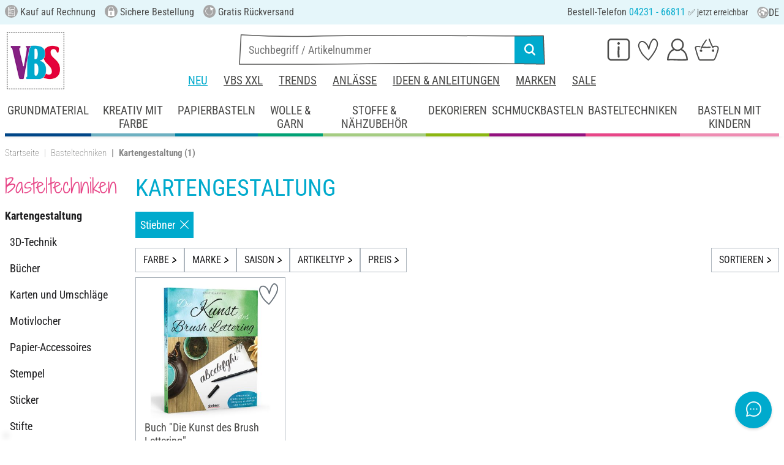

--- FILE ---
content_type: text/html; charset=UTF-8
request_url: https://www.vbs-hobby.com/basteltechniken/kartengestaltung/?marke=kreul.stiebner.marein___i_am_creative&o=relevance
body_size: 41563
content:
<!DOCTYPE html>
<html lang="de" dir="ltr" data-vwtype="warengruppe" data-vwname="detail" class="" data-env="live" id="root">

<head>
    <script>var dataLayer = [];</script>
    
<meta charset="utf-8">
<meta name="viewport" content="width=device-width, initial-scale=1, minimum-scale=1, interactive-widget=overlays-content">

<title>Karten basteln &ndash; Gestalten Sie kreative &amp; individuelle Karten</title>

<meta name="robots" content="index,follow">

    <meta name="keywords" content="Kartengestaltung">

    <meta name="description" content="Karten basteln - ganz pers&ouml;nlich und kreativ, passend zu jedem Anlass. Entdecken Sie im VBS Onlineshop unser gro&szlig;es Sortiment an Dekorationsmaterialien, Stempeln, Stickern und mehr &amp;#10004; Schneller Versand &amp;#10004; Zertifizierter Shop &amp;#10004;">

    <link rel="canonical" href="https://www.vbs-hobby.com/basteltechniken/kartengestaltung/">

            <link rel="alternate" hreflang="de-de" href="https://www.vbs-hobby.com/basteltechniken/kartengestaltung/">
            <link rel="alternate" hreflang="de-at" href="https://www.vbs-hobby.at/basteltechniken/kartengestaltung/">
            <link rel="alternate" hreflang="de-ch" href="https://www.vbs-hobby.ch/basteltechniken/kartengestaltung/">
            <link rel="alternate" hreflang="fr-fr" href="https://www.vbs-hobby.fr/techniques-creatives/creation-de-cartes/">
            <link rel="alternate" hreflang="fr-ch" href="https://www.vbs-hobby.ch/fr/techniques-creatives/creation-de-cartes/">
            <link rel="alternate" hreflang="nl-nl" href="https://www.vbs-hobby.nl/knutseltechnieken/kaart-ontwerp/">
            <link rel="alternate" hreflang="en-nl" href="https://www.vbs-hobby.nl/en/craft-techniques/card-design/">
            <link rel="alternate" hreflang="de-be" href="https://www.vbs-hobby.be/de/basteltechniken/kartengestaltung/">
            <link rel="alternate" hreflang="fr-be" href="https://www.vbs-hobby.be/fr/techniques-creatives/creation-de-cartes/">
            <link rel="alternate" hreflang="nl-be" href="https://www.vbs-hobby.be/knutseltechnieken/kaart-ontwerp/">
            <link rel="alternate" hreflang="en-be" href="https://www.vbs-hobby.be/en/craft-techniques/card-design/">
            <link rel="alternate" hreflang="en-at" href="https://www.vbs-hobby.at/en/craft-techniques/card-design/">
            <link rel="alternate" hreflang="en-de" href="https://www.vbs-hobby.com/en/craft-techniques/card-design/">
            <link rel="alternate" hreflang="en-fr" href="https://www.vbs-hobby.fr/en/craft-techniques/card-design/">
            <link rel="alternate" hreflang="en-ch" href="https://www.vbs-hobby.ch/en/craft-techniques/card-design/">
            <link rel="alternate" hreflang="en-pl" href="https://www.vbs-hobby.pl/en/craft-techniques/card-design/">
            <link rel="alternate" hreflang="en-cz" href="https://www.vbs-hobby.cz/en/craft-techniques/card-design/">
            <link rel="alternate" hreflang="en-it" href="https://www.vbs-hobby.it/en/craft-techniques/card-design/">
            <link rel="alternate" hreflang="pl-pl" href="https://www.vbs-hobby.pl/techniki-rekodzielnicze/projektowanie-kart/">
            <link rel="alternate" hreflang="cz-cz" href="https://www.vbs-hobby.cz/techniky-tvoreni/navrh-karet/">
            <link rel="alternate" hreflang="it-it" href="https://www.vbs-hobby.it/tecniche-creative/progettazione-di-carte/">
    


    
    
            <meta name="og:title" content="Karten basteln &ndash; Gestalten Sie kreative &amp; individuelle Karten" scheme="property">
            <meta name="fb:app_id" content="708359522626724" scheme="property">
            <meta name="og:type" content="website" scheme="property">
            <meta name="og:description" content="Karten basteln - ganz pers&ouml;nlich und kreativ, passend zu jedem Anlass. Entdecken Sie im VBS Onlineshop unser gro&szlig;es Sortiment an Dekorationsmaterialien, Stempeln, Stickern und mehr &amp;#10004; Schneller Versand &amp;#10004; Zertifizierter Shop &amp;#10004;" scheme="property">
            <meta name="og:site_name" content="VBS" scheme="property">
            <meta name="og:locale" content="de_DE" scheme="property">
            <meta name="og:locale:alternate" content="de_AT" scheme="property">
            <meta name="og:locale:alternate" content="de_CH" scheme="property">
            <meta name="og:locale:alternate" content="fr_CH" scheme="property">
            <meta name="og:locale:alternate" content="fr_FR" scheme="property">
            <meta name="og:locale:alternate" content="nl_NL" scheme="property">
            <meta name="og:locale:alternate" content="en_NL" scheme="property">
            <meta name="og:locale:alternate" content="en_BE" scheme="property">
            <meta name="og:locale:alternate" content="de_BE" scheme="property">
            <meta name="og:locale:alternate" content="nl_BE" scheme="property">
            <meta name="og:locale:alternate" content="fr_BE" scheme="property">
            <meta name="og:image" content="https://www.vbs-hobby.com/media/k29305/835686_1200x630_og-tag_titel-hwk_de.jpg" scheme="property">
            <meta name="og:url" content="https://www.vbs-hobby.com/basteltechniken/kartengestaltung/" scheme="property">
    
        <meta name="format-detection" content="telephone=no" />

<link rel="dns-prefetch" href="//live.luigisbox.tech" />
<link rel="stylesheet" href="https://cdn.luigisbox.tech/autocomplete.css" />


<script async src="https://scripts.luigisbox.tech/LBX-724097.js"></script>
<script data-purpose="html_head_custom">var etData={"presenceVars":[],"layoutBreakpoints":{"xs":{"min":320,"max":575},"sm":{"min":576,"max":767},"md":{"min":768,"max":991},"lg":{"min":992,"max":1199},"xl":{"min":1200,"max":1399},"xxl":{"min":1400,"max":9999}}};</script><link rel="stylesheet" type="text/css" href="/custom/module/public/vbsr2/dist/assets/index-8eSCwpky.css"><script src="/custom/module/public/vbsr2/dist/assets/index-DNF1j5iu.js" type="module"></script>

<link rel="stylesheet" href="/public/cache/css_1_45a08cc120f522f9406671d0da346f3bb456da40.css?ts=1765802360">






    <!-- nqHHeuTomxU4U3ESF_afxNX2_lDvaYOhcboBMbESHBs -->
    <meta name="google-site-verification" content="nqHHeuTomxU4U3ESF_afxNX2_lDvaYOhcboBMbESHBs">

<script data-purpose="head-js">
(window.headerEt = function () {
    'use strict';
    // JS detection
    document.documentElement.classList.remove('main--nojs');

    // Check if etData is undefined and create an empty object if needed
    if (window.etData === undefined) {
        window.etData = { };
    }

    // Assign and fill etData
    let etData = window.etData;
    etData.errors = {"count":0,"format":"text","msg":"","msg_errors":[],"msg_formats":[],"fields":[],"field_msg":[],"field_msg_errors":[],"field_msg_formats":[]};
    etData.presence = 'de';     etData.presenceId = 1;
    etData.lang = 'de';
    etData.langcode = 'de';
    etData.currencyCode = 'EUR';
    etData.currencySymbol = '€';
    etData.shopId = 1;     etData.searchEndpoint = '/api/service/search/vbs' + '/search/suggest';
    etData.dpdEndpoint = '/json.php?service=getDpdStores';
    etData.payOneConfig = [];
    etData.vwType = 'warengruppe';
    etData.vwTypeId = 301;
    etData.vwName = 'detail';
    etData.vwId = 10907;
    etData.isStartpage = false;
    etData.environmentName = 'live';
    etData.searchAttribGlue = '.';
    etData.searchAttribGlueOr = '|';
    etData.searchAttribGlueAnd = '.';
    etData.filterText = '';
    etData.shopCountries = [];
    etData.shopCountriesStates = [];
    etData.openMenuIds = [567,1009,1961,2008];
    etData.lieferanschriften = {};
            etData.luigisBox = "575865-724097";
        etData.suggesterConfig = {
        "limit": 10,
        "useLocation": true,
        "addressesTranslation": "Adressen",
        "chooseHouseNoTranslation": "Hausnummer wählen",
        "otherHouseNoTranslation": "andere"
    };
    
        etData.opeWaitForPersonalJson = true;

                etData.presenceObjects = {"datenschutz_c_seite":15,"impressum_c_seite":9,"widerruf_c_seite":213};

    etData.languageUrls = new Map;
                                                                                
                        etData.languageUrls.set('en', 'https://www.vbs-hobby.com/en/craft-techniques/card-design/');
            
    etData.currencyUrls = new Map;
    
    /*etData.searchString = "";*/
    etData.searchString = null;

        
    
    etData.nonEssentialFrontendCodeAllowed = true;

            etData.orderBy = 'relevance';
    
    
            etData.filterSet = {"presenceId":1,"searchTerm":"","languageCode":"de","sortOrder":"","filterSetId":289,"priceFilterFrom":0,"priceFilterTo":0,"categoryIds":[10907],"propertyFilters":[{"propertyListId":55,"propertyIds":[16249,16408,16282]},{"propertyListId":151,"propertyIds":[]},{"propertyListId":100,"propertyIds":[]},{"propertyListId":238,"propertyIds":[]}],"propertyValueFilters":[],"additionalUriParameters":[]}
    
    etData.translations = new Map();

    return etData;
})();
var addressIds = {
    'street': {},
    'housenumber': {}
    };

</script>
<script data-purpose="cookiecontrol">class l{d={gs:{"mandatory":{a:1,ad:2,g:2},"analysis":{a:0,ad:0,g:4},"marketing":{a:0,ad:0,g:6}},"nv":0,"cl":2592000};#t="CCUserSettings";#e;#n;#i;#r;#s;constructor(){this.#n=this.d.gs??{},this.#i=this.d.cs??{},this.#e=this.d.cl,this.#r=!1,this.#s=new Map,this.#o()}#c(){if(!document.cookie)return null;const t=this.#t+"=",e=document.cookie.split(";").map(t=>t.trim()).find(e=>e.startsWith(t));return e?decodeURIComponent(e.substring(t.length)):null}_rc(){return this.#c()}#a(t){let e=new Date;e.setSeconds(e.getSeconds()+this.#e),document.cookie=this.#t+"="+encodeURIComponent(t)+";path=/;expires="+e.toUTCString()}#o(t){let e=!1;if((t=t??this.#c()??"").length){this.#r=!0;let n={};t.split("&").forEach(t=>{const[e,i]=t.split("=");n[e]=this.#l(i)}),e=this.#h(n)}return e}#l(t){return Number(t)>=1?1:0}#h(t){this.#r=!0;let e=!1;for(const n in t){let i=this.#l(t[n]),r=Number(n)||0;for(const t in this.#n){let s=this.#n[t];if(s.ad,(t==n||r==s.g)&&s.a!=i){s.a=i,e=!0;for(const c in this.#i){const t=this.#i[c];t.g==s.g&&(t.a=s.a)}}}}return e}async#d(t=!0){t&&this.#o();for(const t in this.#n)this.g(t,!1)&&this.#s.forEach(e=>{e.groupKey!=t||e.once&&e.fired||(e.fired++,e.callback.call(null))})}showNotice(){return!this.#r}isUserConsentGiven(){return this.#r}jsn(){return null}g(t,e=!0){return e&&this.#o(),1===this.#n[t]?.a}c(t,e=!0){return e&&this.#o(),1===this.#i[t]?.a}pt(){document.querySelectorAll('template[data-cc]:not([data-cc="done"])').forEach(t=>{if(t instanceof HTMLTemplateElement&&t.parentElement&&(t.dataset.cc="done","content"in document.createElement("template")))for(let e=0;e<t.content.children.length;e++){let n=t.content.children[e];(!n.dataset.ccG||this.g(n.dataset.ccG))&&t.parentElement.append(n.cloneNode(!0))}})}on(t,e,n=!0){if("function"!=typeof e)throw new Error("invalid callback");if(!(t in this.#n))throw new Error("invalid groupKey");if(this.#s.has(e))return;const i={callback:e,once:!!n,fired:0,groupKey:t};this.#s.set(e,i),this.g(t)&&(i.fired++,"loading"==document.readyState?document.addEventListener("DOMContentLoaded",()=>{e.call(null)}):e.call(null))}async setUserChoice(t,e){if(!["acceptAll","acceptDefault","acceptMandatory","userSettings"].includes(t))throw new Error(`Invalid userChoice "${t}"`);let n=new URL(window.location.origin+`/json.php?service=cookiecontrol&${t}=1`);if("userSettings"==t){let t;if(e instanceof Map?t=e:e&&"object"==typeof e&&(t=new Map(Object.entries(e))),!t||!t.size)throw new Error("invalid userSettings");t.forEach((t,e)=>n.searchParams.append(e,String(t)))}return fetch(n,{cache:"no-store",credentials:"same-origin",redirect:"error"}).then(t=>{if(200===t.status)return t.json();throw new Error("Network request failed")}).then(t=>{if(t&&"data"in t)return this.#h(t.data.settings),this.#d(!1),t.data;throw new Error("Invalid UserConsent Data")})}fire(){this.#d()}debug(){const t=[];this.#s.forEach(e=>{t.push({callbackName:e.callback.name,fired:e.fired})}),console.group("EtailerCookieControl"),console.table(t),console.groupEnd()}}window.CC=new l;</script>

    <!-- start seo_structured_data -->
    <script type="application/ld+json">{"@context":"https:\/\/schema.org","@type":"BreadcrumbList","itemListElement":[{"@type":"ListItem","position":1,"item":{"@type":"Thing","@id":"https:\/\/www.vbs-hobby.com","name":"VBS Hobby Service"}},{"@type":"ListItem","position":2,"item":{"@type":"Thing","@id":"https:\/\/www.vbs-hobby.com\/basteltechniken\/","name":"Basteltechniken"}},{"@type":"ListItem","position":3,"item":{"@type":"Thing","@id":"https:\/\/www.vbs-hobby.com\/basteltechniken\/kartengestaltung\/?marke=kreul.stiebner.marein___i_am_creative&o=relevance","name":"Kartengestaltung"}}]}</script><script type="application/ld+json">{"@context":"https:\/\/schema.org","@type":"WebPage","copyrightYear":"2026","copyrightHolder":"VBS Hobby Service","isFamilyFriendly":"true","name":"Karten basteln – Gestalten Sie kreative & individuelle Karten","url":"https:\/\/www.vbs-hobby.com\/basteltechniken\/kartengestaltung\/?marke=kreul.stiebner.marein___i_am_creative&o=relevance"}</script>
    <!-- end seo_structured_data -->

    

            


    
    
    </head>
<body class="">
<div id="tmpcart"></div>

<form id="prg-form" action="/prg.php" method="post">
    <input type="hidden" name="prg-data" id="prg-input" value="">
</form>


                    
                        <script>
            CC.on('analysis', () => {
                (function(w,d,s,l,i){ w[l]=w[l]||[];w[l].push({ 'gtm.start':
                        new Date().getTime(),event:'gtm.js' });var f=d.getElementsByTagName(s)[0],
                    j=d.createElement(s),dl=l!=='dataLayer'?'&l='+l:'';j.async=true;j.src=
                    '//www.googletagmanager.com/gtm.js?id='+i+dl;f.parentNode.insertBefore(j,f);
                })(window,document,'script','dataLayer','GTM-3SK6');
            });
        </script>
        <script>
            
            /**************
             *   Functions   *
             **************/

            var gtm = {
                /**
                 * @param {object} data
                 * @param {string} event
                 */
                pushOnLoad: (data, event = null) => {
                    if (event !== null) {
                        data['event'] = event;
                    }else{
                        data['event'] = 'pageLoad';
                    }
                    if (dataLayer) {
                        window.addEventListener("load", () => {
                            dataLayer.push(data);
                        });
                    }
                },
                /**
                 * @param {object} data
                 * @param {string} event
                 * @param {string|Location} link
                 */
                pushOnClick: (data, event = null, link = null) => {
                    if (!data) {
                        data = { };
                    }
                    if (event) {
                        data['event'] = event;
                    } else {
                        data['event'] = 'click';
                    }
                    if (dataLayer) {
                        if (link) {
                            data['eventCallback'] = () => {
                                window.location = link;
                            };
                            data['eventTimeout'] = 2000;
                        }
                        dataLayer.push(data);
                    }
                }
            };

            /**
             * @param {string} id
             */
            var triggerTmClickEvent = (id) => {
                if (typeof(additional_data) !== 'undefined') {
                    if (typeof(additional_data.view) === 'undefined' || typeof(additional_data.view[id]) === 'undefined') {
                        return;
                    }

                    dataLayer.push({ ecommerce: null });
                    dataLayer.push(additional_data.view[id]);
                }
            }

            /**
             * @param {string} id
             * @param {number} quantity
             */
            var triggerTmAddEvent = (id, quantity) => {
                if (typeof(additional_data.add) === 'undefined' || typeof(additional_data.add[id]) === 'undefined') {
                    return;
                }

                if (quantity !== additional_data.add[id]["ecommerce"]["items"][0]["quantity"]) {
                    additional_data.add[id]["ecommerce"]["items"][0]["quantity"] = quantity
                    additional_data.add[id]["ecommerce"]["value"] = Math.round((additional_data.add[id]["ecommerce"]["items"][0]["price"] * quantity) * 100) / 100
                }

                dataLayer.push({ ecommerce: null });
                dataLayer.push(additional_data.add[id]);
            }

            /**
             * @param {string} id
             */
            var triggerTmRemoveEvent = (id) => {
                if (typeof(additional_data.remove) === 'undefined' || typeof(additional_data.remove[id]) === 'undefined') {
                    return;
                }

                dataLayer.push({ ecommerce: null });
                dataLayer.push(additional_data.remove[id]);
            }

            /**
             * @param {string} id
             */
            var triggerTmWishlistAddEvent = (id) => {
                if (typeof(additional_data.wish) === 'undefined' || typeof(additional_data.wish[id]) === 'undefined') {
                    return;
                }

                dataLayer.push({ ecommerce: null });
                dataLayer.push(additional_data.wish[id]);
            }

            var triggerTmWishlistRemoveEvent = (id) => {
                if (typeof(additional_data.wish) === 'undefined' || typeof(additional_data.wish[id]) === 'undefined') {
                    return;
                }

                dataLayer.push({ ecommerce: null });
                dataLayer.push({
                    event: 'removeFromWishlist',
                    ecommerce: {
                        remove: additional_data.wish[id].ecommerce
                    }
                });
            };


            
            /*********************
             *   Initialisierung *
             *********************/

                        var utag_data = { };

                        var additional_data;

                        var custom_data;

                            utag_data = {"ecommerce":{"item_list_id":"c10907","item_list_name":"Kartengestaltung","items":[{"item_id":"19432","item_name":"Buch \"Die Kunst des Brush Lettering\"","item_brand":"Stiebner","price":19.9,"index":0,"item_category":"Basteltechniken","item_category2":"Kartengestaltung"}]},"event":"view_item_list"};
            
                            additional_data = JSON.parse('{"add":{"333692":{"event":"add_to_cart","ecommerce":{"currency":"EUR","value":19.9,"items":[{"item_id":"19432","item_name":"Buch \\"Die Kunst des Brush Lettering\\"","item_brand":"Stiebner","price":19.9,"index":0,"quantity":1,"item_category":"Basteltechniken","item_category2":"Kartengestaltung"}]}}},"view":{"333692":{"event":"view_item","ecommerce":{"currency":"EUR","value":19.9,"items":[{"item_id":"19432","item_name":"Buch \\"Die Kunst des Brush Lettering\\"","item_brand":"Stiebner","price":19.9,"index":0,"item_category":"Basteltechniken","item_category2":"Kartengestaltung"}]}}},"wish":{"333692":{"event":"add_to_wishlist","ecommerce":{"currency":"EUR","value":19.9,"items":[{"item_id":"19432","item_name":"Buch \\"Die Kunst des Brush Lettering\\"","item_brand":"Stiebner","price":19.9,"item_category":"Basteltechniken","item_category2":"Kartengestaltung"}]}}}}');
            
                                                custom_data = {"CustomerID":"","CurrencySymbol":"EUR","currency":"EUR","TotalPrice":"","PartnerID":"","ecomm_pagetype":"category","ecomm_category":"","google_conversion_id":"956150223","google_conversion_label":"ncm7COnzugUQz-P2xwM","orderNumber":"","orderValue":"","basketVoucher":0,"erp_user_id":"","prodid":"19432","price":"19.9","name":"Buch \"Die Kunst des Brush Lettering\"","cat-name":"Kartengestaltung","cookie_mandatory":1,"cookie_analysis":0,"cookie_marketing":0,"medium":"internet"};
                
                                try {
                    if (custom_data && typeof custom_data === "object" && custom_data.hasOwnProperty('cookie_mandatory')) {
                        // RegEx, um den Wert des Cookies CCUserSettings zu extrahieren
                        const cookieMatch = document.cookie.match(/CCUserSettings=(.+?);/);
                        if (Array.isArray(cookieMatch) && cookieMatch[1]) {
                            const cookieValue = decodeURIComponent(cookieMatch[1]);
                            if (cookieValue !== "") {
                                // Alle Schlüssel-Wert-Paare aus dem Cookie-Wert extrahieren
                                [...cookieValue.matchAll(/([a-z]+)=([0-2])/g)].forEach(([_, key, value]) => {
                                    // Erstellen des Schlüssels für das customData Objekt
                                    const customDataKey = 'cookie_' + key;
                                    const customDataValue = parseInt(value, 10) >= 1 ? 1 : 0;
                                    if (customDataKey in custom_data) {
                                        custom_data[customDataKey] = customDataValue;
                                    }
                                });
                            }
                        }
                    }
                } catch (error) {
                    console.error('tagmanager', error);
                }
            
            /*******************
             *   Set custom Data   *
             *******************/

            if (custom_data) {
                window.addEventListener('load', function () {
                    if (!custom_data.hasOwnProperty('event')) {
                        custom_data['event'] = 'pageLoad';
                    }
                    dataLayer.push(custom_data);
                });
            }
        </script>
    
        



    
    




        
    <header class="layout_header noprint layout_header--standard" data-tpl="layout_header"><div class="d-none d-lg-block bg-et_blue_100 position-relative z-1"><div class="layout_header__information_standard p-2" data-tpl="layout_header__information_standard"><ul> <li><i class="uk-icon-rechnung"></i> Kauf auf Rechnung</li> <li><i class="uk-icon-sichere-bestellung"></i> Sichere Bestellung</li> <li><i class="uk-icon-rueckversand"> </i> Gratis R&uuml;ckversand</li> <li>Bestell-Telefon <span class="text-color-primary">04231 - 66811</span> <span id="hotlineStatus" style="font-size: 14px;"></span></li> </ul> <script>
	function checkHotlineStatus() {
		const now = new Date();
		const day = now.getDay(); // 0 = Sonntag, 1 = Montag, ..., 6 = Samstag
		const hours = now.getHours();

		const holidays = [
			new Date(2025, 0, 1), // Neujahr
			new Date(2025, 3, 18), // Karfreitag
			new Date(2025, 3, 21), // Ostermontag
			new Date(2025, 4, 1), // 1.Mai
			new Date(2025, 4, 29), // Himmelfahrt
			new Date(2025, 5, 9), // Pfingstmontag
			new Date(2025, 9, 3), // Tag der deutschen Einheit
			new Date(2025, 9, 31), // Reformationstag
			new Date(2025, 11, 25), // Weihnachten
			new Date(2025, 11, 26) // 2.Weihnachten
		];

		// Überprüfen, ob heute ein Feiertag ist
		const isHoliday = holidays.some(holiday => 
																		holiday.getDate() === now.getDate() && 
																		holiday.getMonth() === now.getMonth()
																	 );

		let statusText = "";
		const greenDot = "&#x2705;"; // grünes Häkchen als Symbol

		if (isHoliday) {
			statusText = "Hotline nicht erreichbar";
		} else if (day >= 1 && day <= 5) { // Montag bis Freitag
			if (hours >= 9 && hours < 17) {
				statusText = greenDot + " jetzt erreichbar";
			} else if (hours >= 17) {
				statusText = "ab 9 Uhr erreichbar";
			} else {
				statusText = "ab 9 Uhr erreichbar";
			}
		} else if (day === 0 || day === 6) { // Sonntag oder Samstag
			statusText = "ab Montag 9 Uhr erreichbar";
		} else {
			if (day === 5 && hours >= 17) { // Nach 17 Uhr am Freitag
				statusText = "ab Montag 9 Uhr erreichbar";
			} else {
				statusText = "ab 9 Uhr erreichbar";
			}
		}

		document.getElementById("hotlineStatus").innerHTML = statusText;
	}

	checkHotlineStatus();
</script> <div class="layout_header__language_selection dropdown"><button class="btn btn-unstyled dropdown-toggle" type="button" data-bs-toggle="dropdown" aria-expanded="false" title="Deutsch"><svg height="20px" width="20px" aria-hidden="true"><use href="/custom/module/public/vbsr2/public/sprite_general.svg#sprite_vbs_icon_kreis_sprache"></use></svg> DE </button><ul class="dropdown-menu"><li><div class="dropdown-item active" rel="nofollow">Deutsch</div></li><li><a class="dropdown-item" href="https://www.vbs-hobby.com/en/craft-techniques/card-design/" rel="nofollow">English</a></li></ul></div></div></div><div class="layout_header__tetris p-lg-2 pb-lg-0 position-relative z-0"><div class="layout_header__burger_box ps-2"><button class="layout_header__burger_button btn" type="button" data-bs-toggle="offcanvas" data-bs-target="#mobileNavigation" aria-controls="mobileNavigation"><svg data-svg-fixed-size="1" height="30" width="30" aria-hidden="true"><use href="/custom/module/public/vbsr2/public/sprite_general.svg#sprite_vbs_icon_burgermenue"></use></svg></button></div><a href="/" title="VBS Basteln und Hobby" class="layout_header__logo_box m-2 m-lg-0"><img src="/media/k29305/1134094_150x150_vbs-logo_quadrat.jpg" width="150" height="150" alt="VBS Basteln und Hobby" class="img-fluid" ></a><div class="layout_header__personal_box pt-2 pe-2"><div class="dropdown-center d-none d-lg-block"><button type="button" class="btn btn-link layout_header__personal_button" id="layout_header_button_service" data-bs-toggle="dropdown" aria-haspopup="true" aria-expanded="false" title="Service" ><svg width="30" height="26" alt="Service" aria-hidden="true"><use href="/custom/module/public/vbsr2/public/sprite_general.svg#sprite_vbs_icon_service"></use></svg></button><div class="dropdown-menu p-2 layout_header__dropdown_menu_service" aria-labelledby="layout_header_button_service"><div class="grid gap-2" data-tpl="layout_header"><div class="g-col-4" data-ope-key="app_17_13060"><div class="bg-et_blue_100 p-2"> <div class="mb-2" style="text-align: center;">DIREKTBESTELLUNG<br><br><img src="/media/k62855/k63148/thumbs/1181590_7998062.png" data-mid="731890" data-mid="165912" title="212054_direktbestellung_symbol.png" width="90" height="90" loading="lazy"></div> <div class="mt-2" style="text-align: center;"><a class="btn btn-primary fs-6" data-btn-shape="2" href="/cart/#directorder">jetzt bestellen</a></div> </div></div><div class="g-col-4" data-ope-key="app_17_13062"><div class="bg-et_blue_100 p-2"> <div class="mb-2" style="text-align: center;">VBS&nbsp;NEWSLETTER</div> <div style="text-align: center;"><img src="/media/k65717/thumbs/1250842_9000862.png" data-mid="729385" alt="Newsletter Symbol" width="90" height="90" loading="lazy"><br><br><a href="/newsletter/" class="btn btn-primary fs-6" data-btn-shape="2">kostenlos anfordern</a></div> </div></div><div class="g-col-4" data-ope-key="app_17_13064"><div class="bg-et_blue_100 p-2"> <div class="mb-2" style="text-align: center;">VBS Katalog</div> <div style="text-align: center;"><a href="/katalog/"><img src="/media/thumbs/1240681_8890129.png" data-mid="788302" data-mid="344786" title="VBS Kreativ-Katalog" width="88" height="105" loading="lazy"></a></div> <div class="mt-2" style="text-align: center;"><a class="btn btn-primary fs-6" data-btn-shape="2" href="/katalog/">jetzt online bl&auml;ttern</a></div> </div></div><div class="g-col-4" data-ope-key="app_17_13066"><div class="px-3 dropdown_title">SERVICE</div> <ul class="et-nav-vertical2"> <li><a href="/geschenkgutschein-anfordern/">Geschenkgutschein</a></li> <li><a href="/freunde-werben-freunde/">Freunde werben</a></li> <li><a href="/newsletter/">Newsletter</a></li> <li><a href="/ideen-und-anleitungen/">Ideen &amp; Anleitungen<br></a></li> </ul></div><div class="g-col-4" data-ope-key="app_17_13068"><div class="px-3 dropdown_title">&Uuml;BER UNS</div> <ul class="et-nav-vertical2"> <li><a href="/ueber-uns/">&Uuml;ber uns</a></li> <li><a href="https://jobs.vbs-hobby.com" target="_blank" rel="noopener">Jobs &amp; Karriere</a></li> <li><a href="/partnerprogramm/">Partner werden<br></a></li> <li><a href="/vbs-als-marke/">VBS als Marke</a></li> <li><a href="/vbs-auf-messen/#directorder">VBS unterwegs<br></a></li> <li><a href="/vbs-bastel-markt-in-verden/">VBS Bastel-Markt Verden</a></li> <li><a href="/entsorgungs-und-umweltbestimmungen-i70/">Hinweise zur Batterieentsorgung</a></li> </ul></div><div class="g-col-4" data-ope-key="app_17_13070"><div class="px-3 dropdown_title">BRAUCHST DU HILFE?</div> <ul class="et-nav-vertical2"> <li><a href="/kontakt/">FAQ &amp; Kontakt</a></li> </ul></div></div></div></div><a href="https://www.vbs-hobby.com/wishlist/" class="btn btn-link layout_header__personal_button layout_header__wishlist_button" title="Merkliste" ><span class="position-relative d-block"> <svg width="30" height="26" alt="Merkliste" aria-hidden="true"><use href="/custom/module/public/vbsr2/public/sprite_general.svg#sprite_vbs_icon_merkzettel"></use></svg><span class="layout_header__personal_button_badge badge rounded-pill bg-primary" data-et-pj-counter-name="wishlist" data-et-pj-counter-value="">&zwnj;</span></span></a><div class="dropdown-center"><button type="button" class="btn btn-link layout_header__personal_button" id="layout_header_button_mein_konto" data-bs-toggle="dropdown" aria-expanded="false" title="Mein Konto" ><svg width="30" height="26" alt="Mein Konto" aria-hidden="true"><use href="/custom/module/public/vbsr2/public/sprite_general.svg#sprite_vbs_icon_kundenkonto"></use></svg></button><div class="dropdown-menu p-2 layout_header__dropdown_menu_myaccount" aria-labelledby="layout_header_button_mein_konto" data-et-pj-dom-html="my-account-container" data-ope-key="app_17_4030" ><ul class="et-nav-vertical2"> <li style="text-align: center; margin-bottom: .25em;"><a class="btn btn-primary" href="/praesenz/intern/" data-btn-shape="4">Anmelden</a></li> <li><a href="/person/register/"><strong>Noch kein Kunde?</strong> Hier registrieren</a></li> <li><hr class="et-nav-divider"></li> <li><a href="/person/bestellstatus/">Meine Bestellungen</a></li> <li><a href="/person/meinedaten/">Meine Daten</a></li> <li><a href="/person/login/">Meine Basteltipps</a></li> </ul></div></div><div class="dropdown"><button type="button" class="btn btn-link layout_header__personal_button" id="layout_header_button_cart" title="Warenkorb" ><span class="position-relative d-block"> <svg width="30" height="26" alt="Warenkorb" aria-hidden="true"><use href="/custom/module/public/vbsr2/public/sprite_general.svg#sprite_vbs_icon_warenkorb"></use></svg><span class="layout_header__personal_button_badge badge rounded-pill bg-primary" data-et-pj-counter-name="cart" data-et-pj-counter-value="" >&zwnj;</span></span></button></div></div> <script>
            etData.liveSearchData = {"formAction":"https:\/\/www.vbs-hobby.com\/suche\/","inputTitle":"Suchbegriff \/ Artikelnummer","buttonTitle":"Suche starten","catHeader":"Kategorievorschl&auml;ge","prevHeader":"Andere suchen nach","blogHeader":"Eintr&auml;ge im VBS Blog","productHeader":"Produktvorschl&auml;ge","setHeader":"Ideen &amp; Anleitungen","searchTerm":"","txtSchwierigkeit":"Schwierigkeit:","txtDauer":"Dauer:","txtAbbrevationHours":"Std.","txtAbbrevationMinutes":"Min."};
        </script> <div class="layout_header__search_box" id="luigisbox"><form class="live-search-placeholder" method="get" action="https://www.vbs-hobby.com/suche/"><div class="live-search-placeholder__input-fields"><div class="live-search-placeholder__input-container"><svg class="live-search-placeholder__input-background" aria-hidden="true" width="410" height="50"><use href="/custom/module/public/vbsr2/public/sprite_general.svg#sprite_vbs_suchfeld_umrandung__input"></use></svg><input id="autocomplete" type="search" maxlength="100" name="q" class="live-search-placeholder__input-field" placeholder="Suchbegriff / Artikelnummer" title="Suchbegriff / Artikelnummer" aria-describedby="button-search" autocomplete="off" value=""> <script>
                                function LBInitAutocomplete() {
                                    let layout = 'heromobile';
                                    let lbLang = etData.lang;
                                    if (lbLang == 'cs') {
                                        lbLang = 'cz';
                                    }
                                    AutoComplete(
                                        {
                                            Layout: layout,
                                            TrackerId: etData.luigisBox,
                                            Locale: lbLang,
                                            ShowHeroProduct: true,
                                            Types: [
                                                {
                                                    type: "item",
                                                    name: "item",
                                                    size: 9,
                                                    recommend: {
                                                        size: 8
                                                    }
                                                }, {
                                                    type: "category",
                                                    name: "category",
                                                    size: 10,
                                                }, {
                                                    type: "article",
                                                    name: "article",
                                                    size: 9,
                                                }, {
                                                    type: "query",
                                                    name: "query",
                                                    size: 10,
                                                    recommend: {
                                                        size: 10
                                                    }
                                                }
                                            ],
                                            Translations: {
                                                de: {
                                                    showAllTitle: "Alle Treffer anzeigen",
                                                    noResultsMessage: "Deine Suche nach :query hat keine Treffer ergeben. Bitte versuche einen anderen Suchbegriff",
                                                    noResultsMessageOne: "Deine Suche nach :query hat nur einen Treffer ergeben",
                                                    types: {
                                                        item: {
                                                            name: "Produktvorschl&auml;ge",
                                                            recommendHeroName: "Top Produkt",
                                                            heroName: "Top Produkt",
                                                            recommendName: "Top Produkt"
                                                        },
                                                        category: {
                                                            name: "Kategorievorschl&auml;ge",
                                                            recommendName: "Kategorievorschl&auml;ge",
                                                        },
                                                        article: {
                                                            name: "Ideen &amp; Anleitungen",
                                                            recommendName: "Ideen &amp; Anleitungen",
                                                        },
                                                        query: {
                                                            name: "Andere suchten nach",
                                                            recommendName: "Andere suchten nach",
                                                        }
                                                    },
                                                    priceFilter: {
                                                        symbol: '€'
                                                    }
                                                }
                                            }
                                        },
                                        "#autocomplete"
                                    );
                                }
                            </script> <script
                                    src="https://cdn.luigisbox.tech/autocomplete.js"
                                    async
                                    onload="LBInitAutocomplete()"
                            ></script> </div><div class="live-search-placeholder__button-container"><svg class="live-search-placeholder__button-background" aria-hidden="true" width="50" height="50"><use href="/custom/module/public/vbsr2/public/sprite_general.svg#sprite_vbs_suchfeld_umrandung__button"></use></svg><button class="btn btn-primary live-search-placeholder__button-field" title="Suche starten"><svg height="20" width="20" aria-hidden="true"><use href="/custom/module/public/vbsr2/public/sprite_general.svg#sprite_vbs_icon_suche"></use></svg></button></div></div></form></div> <script>
            etData.translations.set('vueDpdMapDistance', "Entfernung");
            etData.translations.set('vueDpdPlaceholder', "Adresse");
            etData.translations.set('vueDpdOpeningTimes', "&Ouml;ffnungszeiten");
            etData.translations.set('vueDpdSelectStore', "Paketshop ausw&auml;hlen");
            etData.translations.set('vueDpdMonday', "Montag");
            etData.translations.set('vueDpdTuesday', "Dienstag");
            etData.translations.set('vueDpdWednesday', "Mittwoch");
            etData.translations.set('vueDpdThursday', "Donnerstag");
            etData.translations.set('vueDpdFriday', "Freitag");
            etData.translations.set('vueDpdSaturday', "Samstag");
            etData.translations.set('vueDpdSunday', "Sonntag");
            etData.translations.set('vueDpdBack', "&lt; zur&uuml;ck");
            etData.translations.set('vueDpdClosed', "Geschlossen");
            etData.translations.set('wishlistInsertName', "Bitte gib einen Namen f&uuml;r die Merkliste an.");
            etData.translations.set('wishlistInsertNameDuplicate', "Diesen Merkzettel gibt es bereits.");
        </script> <div class="layout_header__themen_box"><a href="https://www.vbs-hobby.com/neu/" class="btn btn-link layout_header__themen_link" style="color:var(--bs-primary)"> Neu </a><a href="https://www.vbs-hobby.com/vbs-xxl/" class="btn btn-link layout_header__themen_link"> VBS XXL </a><a href="https://www.vbs-hobby.com/basteltrends/" class="btn btn-link layout_header__themen_link"> Trends </a><a href="https://www.vbs-hobby.com/anlaesse/" class="btn btn-link layout_header__themen_link"> Anlässe </a><a href="https://www.vbs-hobby.com/ideen-und-anleitungen-zum-basteln/" class="btn btn-link layout_header__themen_link"> Ideen & Anleitungen </a><a href="https://www.vbs-hobby.com/marken/" class="btn btn-link layout_header__themen_link"> Marken </a><a href="https://www.vbs-hobby.com/sale/" class="btn btn-link layout_header__themen_link"> Sale </a></div><div class="element_vbs_color_stripes layout_header__navigation d-flex d-lg-none" data-tpl="element_vbs_color_stripes"><div class="flex-fill element_vbs_color_stripes__stripe" data-color-theme="grundmaterial" style="border-bottom: 3px solid var(--et-theme-color, currentColor)"></div><div class="flex-fill element_vbs_color_stripes__stripe" data-color-theme="kreativ_mit_farbe" style="border-bottom: 3px solid var(--et-theme-color, currentColor)"></div><div class="flex-fill element_vbs_color_stripes__stripe" data-color-theme="papierbasteln" style="border-bottom: 3px solid var(--et-theme-color, currentColor)"></div><div class="flex-fill element_vbs_color_stripes__stripe" data-color-theme="wolle_und_garn" style="border-bottom: 3px solid var(--et-theme-color, currentColor)"></div><div class="flex-fill element_vbs_color_stripes__stripe" data-color-theme="stoffe_und_zubehoer" style="border-bottom: 3px solid var(--et-theme-color, currentColor)"></div><div class="flex-fill element_vbs_color_stripes__stripe" data-color-theme="dekorieren" style="border-bottom: 3px solid var(--et-theme-color, currentColor)"></div><div class="flex-fill element_vbs_color_stripes__stripe" data-color-theme="schmuckbasteln" style="border-bottom: 3px solid var(--et-theme-color, currentColor)"></div><div class="flex-fill element_vbs_color_stripes__stripe" data-color-theme="basteltechnik" style="border-bottom: 3px solid var(--et-theme-color, currentColor)"></div><div class="flex-fill element_vbs_color_stripes__stripe" data-color-theme="basteln_mit_kindern" style="border-bottom: 3px solid var(--et-theme-color, currentColor)"></div></div> <script>
        etData.etShowDesktopFlyoutTimeoutID;

        function etShowDesktopFlyout(el) {
            clearTimeout(etData.etShowDesktopFlyoutTimeoutID);
            etData.etShowDesktopFlyoutTimeoutID = setTimeout(() => {
                el.setAttribute('data-flyout-visible', true)
            }, 250);
        }

        function etHideDesktopFlyout(el) {
            clearTimeout(etData.etShowDesktopFlyoutTimeoutID);
            el.setAttribute('data-flyout-visible', false)
        }
    </script> <nav class="layout_header__navigation d-none d-lg-flex layout_header__dnav mt-3" data-tpl="layout_header_desktop_menu"><div class="layout_header__dnav_item" data-mkey="301:detail:10782" data-mid="1051" data-color-theme="grundmaterial" data-has-flyout="" onmouseenter="etShowDesktopFlyout(this)" onmouseleave="etHideDesktopFlyout(this)" data-tpl="layout_header_desktop_menu" ><a href="https://www.vbs-hobby.com/grundmaterial/" class="btn-unstyled layout_header__dnav_button"><span>Grundmaterial</span></a><div class="layout_header__dnav_flyout dropdown-menu et_dropdown_color_submenu_container-0" data-desktop-menu-id="1051"><div class="layout_header__navigation_submenu mt-3 ps-2 pe-2"><img src="/custom/module/public/vbsr2/public/assets/svg/kategorie_icons/grundmaterial_mit_hintergrund.svg" width="70" height="70" style="object-fit: contain" alt="" aria-hidden="true" class="layout_header_desktop_menu_icon"><div class="layout_header__navigation_submenu_title h1"> Grundmaterial </div><div class="layout_header__navigation_submenu_items"><a href="https://www.vbs-hobby.com/grundmaterial/acrylformen/" class="dropdown-item layout_header__navigation_submenu_item" data-parent data-mkey="301:detail:10797" data-mid="110797" data-pid="1051" > Acrylformen </a><a href="https://www.vbs-hobby.com/grundmaterial/adventskalender/" class="dropdown-item layout_header__navigation_submenu_item" data-parent data-mkey="301:detail:10798" data-mid="110798" data-pid="1051" > Adventskalender </a><a href="https://www.vbs-hobby.com/grundmaterial/bastelfilz/" class="dropdown-item layout_header__navigation_submenu_item" data-parent data-mkey="301:detail:19831" data-mid="119831" data-pid="1051" > Bastelfilz </a><a href="https://www.vbs-hobby.com/grundmaterial/bastelfolie/" class="dropdown-item layout_header__navigation_submenu_item" data-parent data-mkey="301:detail:10799" data-mid="110799" data-pid="1051" > Bastelfolie </a><a href="https://www.vbs-hobby.com/grundmaterial/bastelfolie/bastelfolie-fuer-lampen/" class="dropdown-item layout_header__navigation_submenu_item" data-mkey="301:detail:10994" data-mid="110994" data-pid="110799" > Bastelfolie f&uuml;r Lampen </a><a href="https://www.vbs-hobby.com/grundmaterial/bastelfolie/buegelfolie/" class="dropdown-item layout_header__navigation_submenu_item" data-mkey="301:detail:18782" data-mid="118782" data-pid="110799" > B&uuml;gelfolie </a><a href="https://www.vbs-hobby.com/grundmaterial/bastelfolie/metallfolie/" class="dropdown-item layout_header__navigation_submenu_item" data-mkey="301:detail:10995" data-mid="110995" data-pid="110799" > Metallfolie </a><a href="https://www.vbs-hobby.com/grundmaterial/bastelfolie/schrumpffolie/" class="dropdown-item layout_header__navigation_submenu_item" data-mkey="301:detail:18785" data-mid="118785" data-pid="110799" > Schrumpffolie </a><a href="https://www.vbs-hobby.com/grundmaterial/bastelfolie/schutzhuellen-und-zellglasbeutel/" class="dropdown-item layout_header__navigation_submenu_item" data-mkey="301:detail:10996" data-mid="110996" data-pid="110799" > Schutzh&uuml;llen &amp; Zellglasbeutel </a><a href="https://www.vbs-hobby.com/grundmaterial/bastelfolie/selbstklebende-bastelfolie/" class="dropdown-item layout_header__navigation_submenu_item" data-mkey="301:detail:10993" data-mid="110993" data-pid="110799" > Selbstklebende Bastelfolie </a><a href="https://www.vbs-hobby.com/grundmaterial/bastelfolie/window-color-folie/" class="dropdown-item layout_header__navigation_submenu_item" data-mkey="301:detail:18788" data-mid="118788" data-pid="110799" > Window Color Folie </a><a href="https://www.vbs-hobby.com/grundmaterial/bastelfolie/weitere-bastelfolie/" class="dropdown-item layout_header__navigation_submenu_item" data-mkey="301:detail:18791" data-mid="118791" data-pid="110799" > weitere Bastelfolie </a><a href="https://www.vbs-hobby.com/grundmaterial/bastelsets/" class="dropdown-item layout_header__navigation_submenu_item" data-parent data-mkey="301:detail:10957" data-mid="110957" data-pid="1051" > Bastelsets </a><a href="https://www.vbs-hobby.com/grundmaterial/bastelzubehoer/" class="dropdown-item layout_header__navigation_submenu_item" data-parent data-mkey="301:detail:10811" data-mid="110811" data-pid="1051" > Bastelzubeh&ouml;r </a><a href="https://www.vbs-hobby.com/grundmaterial/buecher/" class="dropdown-item layout_header__navigation_submenu_item" data-parent data-mkey="301:detail:10813" data-mid="110813" data-pid="1051" > B&uuml;cher </a><a href="https://www.vbs-hobby.com/grundmaterial/glas-und-porzellan/" class="dropdown-item layout_header__navigation_submenu_item" data-parent data-mkey="301:detail:10800" data-mid="110800" data-pid="1051" > Glas &amp; Porzellan </a><a href="https://www.vbs-hobby.com/grundmaterial/holz-mdf-und-pappmache/" class="dropdown-item layout_header__navigation_submenu_item" data-parent data-mkey="301:detail:10801" data-mid="110801" data-pid="1051" > Holz, MDF &amp; Pappmach&eacute; </a><a href="https://www.vbs-hobby.com/grundmaterial/werkzeug-und-hilfsmittel/klebstoffe/" class="dropdown-item layout_header__navigation_submenu_item" data-parent data-mkey="301:detail:11063" data-mid="111063" data-pid="1051" > Klebstoffe </a><a href="https://www.vbs-hobby.com/grundmaterial/kreidetafeln/" class="dropdown-item layout_header__navigation_submenu_item" data-parent data-mkey="301:detail:19858" data-mid="119858" data-pid="1051" > Kreidetafeln </a><a href="https://www.vbs-hobby.com/grundmaterial/lampen-und-lichter/" class="dropdown-item layout_header__navigation_submenu_item" data-parent data-mkey="301:detail:10803" data-mid="110803" data-pid="1051" > Lampen &amp; Lichter </a><a href="https://www.vbs-hobby.com/grundmaterial/lampen-und-lichter/elektrische-anschluesse-und-zubehoer/" class="dropdown-item layout_header__navigation_submenu_item" data-mkey="301:detail:11021" data-mid="111021" data-pid="110803" > Lampenanschl&uuml;sse &amp; Zubeh&ouml;r </a><a href="https://www.vbs-hobby.com/grundmaterial/lampen-und-lichter/lampenfolie/" class="dropdown-item layout_header__navigation_submenu_item" data-mkey="301:detail:11022" data-mid="111022" data-pid="110803" > Lampenfolie </a><a href="https://www.vbs-hobby.com/grundmaterial/lampen-und-lichter/lampenschirme-und-lampenfuesse/" class="dropdown-item layout_header__navigation_submenu_item" data-mkey="301:detail:11023" data-mid="111023" data-pid="110803" > Lampenschirme &amp; Lampenf&uuml;&szlig;e </a><a href="https://www.vbs-hobby.com/grundmaterial/lampen-und-lichter/led-kerzen-und-teelichte/" class="dropdown-item layout_header__navigation_submenu_item" data-mkey="301:detail:11025" data-mid="111025" data-pid="110803" > LED-Kerzen &amp; LED-Teelichte </a><a href="https://www.vbs-hobby.com/grundmaterial/lampen-und-lichter/lichterketten/" class="dropdown-item layout_header__navigation_submenu_item" data-mkey="301:detail:11026" data-mid="111026" data-pid="110803" > Lichterketten </a><a href="https://www.vbs-hobby.com/grundmaterial/werkzeug-und-hilfsmittel/maschinen-und-geraete/" class="dropdown-item layout_header__navigation_submenu_item" data-parent data-mkey="301:detail:11065" data-mid="111065" data-pid="1051" > Maschinen &amp; Ger&auml;te </a><a href="https://www.vbs-hobby.com/grundmaterial/werkzeug-und-hilfsmittel/maschinen-und-geraete/brandmalerei/" class="dropdown-item layout_header__navigation_submenu_item" data-mkey="301:detail:11436" data-mid="111436" data-pid="111065" > Brandmalerei </a><a href="https://www.vbs-hobby.com/grundmaterial/maschinen-und-geraete/buegeleisen-und-zubehoer/" class="dropdown-item layout_header__navigation_submenu_item" data-mkey="301:detail:19852" data-mid="119852" data-pid="111065" > B&uuml;geleisen &amp; Zubeh&ouml;r </a><a href="https://www.vbs-hobby.com/grundmaterial/werkzeug-und-hilfsmittel/maschinen-und-geraete/glasgravur/" class="dropdown-item layout_header__navigation_submenu_item" data-mkey="301:detail:11437" data-mid="111437" data-pid="111065" > Glasgravur </a><a href="https://www.vbs-hobby.com/grundmaterial/werkzeug-und-hilfsmittel/maschinen-und-geraete/naehmaschinen/" class="dropdown-item layout_header__navigation_submenu_item" data-mkey="301:detail:11438" data-mid="111438" data-pid="111065" > N&auml;hmaschinen </a><a href="https://www.vbs-hobby.com/grundmaterial/werkzeug-und-hilfsmittel/maschinen-und-geraete/saege-und-schleifgeraete/" class="dropdown-item layout_header__navigation_submenu_item" data-mkey="301:detail:11439" data-mid="111439" data-pid="111065" > S&auml;ge- &amp; Schleifger&auml;te </a><a href="https://www.vbs-hobby.com/grundmaterial/werkzeug-und-hilfsmittel/maschinen-und-geraete/schneideplotter/" class="dropdown-item layout_header__navigation_submenu_item" data-mkey="301:detail:19442" data-mid="119442" data-pid="111065" > Schneideplotter </a><a href="https://www.vbs-hobby.com/grundmaterial/werkzeug-und-hilfsmittel/maschinen-und-geraete/stanz-und-praegemaschinen/" class="dropdown-item layout_header__navigation_submenu_item" data-mkey="301:detail:11440" data-mid="111440" data-pid="111065" > Stanz- &amp; Pr&auml;gemaschinen </a><a href="https://www.vbs-hobby.com/grundmaterial/werkzeug-und-hilfsmittel/maschinen-und-geraete/weiteres/" class="dropdown-item layout_header__navigation_submenu_item" data-mkey="301:detail:11441" data-mid="111441" data-pid="111065" > Weiteres </a><a href="https://www.vbs-hobby.com/grundmaterial/metall/" class="dropdown-item layout_header__navigation_submenu_item" data-parent data-mkey="301:detail:10804" data-mid="110804" data-pid="1051" > Metall </a><a href="https://www.vbs-hobby.com/grundmaterial/metall/dosen/" class="dropdown-item layout_header__navigation_submenu_item" data-mkey="301:detail:19928" data-mid="119928" data-pid="110804" > Dosen </a><a href="https://www.vbs-hobby.com/grundmaterial/metall/kerzenhalter/" class="dropdown-item layout_header__navigation_submenu_item" data-mkey="301:detail:19931" data-mid="119931" data-pid="110804" > Kerzenhalter </a><a href="https://www.vbs-hobby.com/grundmaterial/metall/metallringe/" class="dropdown-item layout_header__navigation_submenu_item" data-mkey="301:detail:19925" data-mid="119925" data-pid="110804" > Metallringe </a><a href="https://www.vbs-hobby.com/grundmaterial/metall/weitere-metall-artikel/" class="dropdown-item layout_header__navigation_submenu_item" data-mkey="301:detail:19934" data-mid="119934" data-pid="110804" > Weitere Metall-Artikel </a><a href="https://www.vbs-hobby.com/grundmaterial/modelliermaterial/" class="dropdown-item layout_header__navigation_submenu_item" data-parent data-mkey="301:detail:10805" data-mid="110805" data-pid="1051" > Modelliermaterial </a><a href="https://www.vbs-hobby.com/grundmaterial/modelliermaterial/fimo/" class="dropdown-item layout_header__navigation_submenu_item" data-mkey="301:detail:11027" data-mid="111027" data-pid="110805" > FIMO </a><a href="https://www.vbs-hobby.com/grundmaterial/modelliermaterial/formenbau/" class="dropdown-item layout_header__navigation_submenu_item" data-mkey="301:detail:11476" data-mid="111476" data-pid="110805" > Formenbau </a><a href="https://www.vbs-hobby.com/grundmaterial/modelliermaterial/giessmasse/" class="dropdown-item layout_header__navigation_submenu_item" data-mkey="301:detail:11028" data-mid="111028" data-pid="110805" > Gie&szlig;masse </a><a href="https://www.vbs-hobby.com/grundmaterial/modelliermaterial/kerzenwachs/" class="dropdown-item layout_header__navigation_submenu_item" data-mkey="301:detail:11030" data-mid="111030" data-pid="110805" > Kerzenwachs </a><a href="https://www.vbs-hobby.com/grundmaterial/modelliermaterial/modelliermassen/" class="dropdown-item layout_header__navigation_submenu_item" data-mkey="301:detail:11031" data-mid="111031" data-pid="110805" > Modelliermassen </a><a href="https://www.vbs-hobby.com/grundmaterial/modelliermaterial/schmelzgranulat/" class="dropdown-item layout_header__navigation_submenu_item" data-mkey="301:detail:11032" data-mid="111032" data-pid="110805" > Schmelzgranulat </a><a href="https://www.vbs-hobby.com/grundmaterial/modelliermaterial/seifen/" class="dropdown-item layout_header__navigation_submenu_item" data-mkey="301:detail:11033" data-mid="111033" data-pid="110805" > Seifen </a><a href="https://www.vbs-hobby.com/grundmaterial/modelliermaterial/sets/" class="dropdown-item layout_header__navigation_submenu_item" data-mkey="301:detail:11034" data-mid="111034" data-pid="110805" > Sets </a><a href="https://www.vbs-hobby.com/grundmaterial/modelliermaterial/weiteres/" class="dropdown-item layout_header__navigation_submenu_item" data-mkey="301:detail:11035" data-mid="111035" data-pid="110805" > Weiteres </a><a href="https://www.vbs-hobby.com/grundmaterial/moosgummi/" class="dropdown-item layout_header__navigation_submenu_item" data-parent data-mkey="301:detail:10806" data-mid="110806" data-pid="1051" > Moosgummi </a><a href="https://www.vbs-hobby.com/grundmaterial/papierrohlinge/" class="dropdown-item layout_header__navigation_submenu_item" data-parent data-mkey="301:detail:10807" data-mid="110807" data-pid="1051" > Papierrohlinge </a><a href="https://www.vbs-hobby.com/grundmaterial/papierrohlinge/bierdeckel/" class="dropdown-item layout_header__navigation_submenu_item" data-mkey="301:detail:11036" data-mid="111036" data-pid="110807" > Bierdeckel </a><a href="https://www.vbs-hobby.com/grundmaterial/papierrohlinge/kalender/" class="dropdown-item layout_header__navigation_submenu_item" data-mkey="301:detail:11037" data-mid="111037" data-pid="110807" > Kalender </a><a href="https://www.vbs-hobby.com/grundmaterial/papierrohlinge/mappen-und-alben/" class="dropdown-item layout_header__navigation_submenu_item" data-mkey="301:detail:11038" data-mid="111038" data-pid="110807" > Mappen &amp; Alben </a><a href="https://www.vbs-hobby.com/grundmaterial/papierrohlinge/schachteln/" class="dropdown-item layout_header__navigation_submenu_item" data-mkey="301:detail:11039" data-mid="111039" data-pid="110807" > Schachteln </a><a href="https://www.vbs-hobby.com/grundmaterial/papierrohlinge/tueten-und-anhaenger/" class="dropdown-item layout_header__navigation_submenu_item" data-mkey="301:detail:11040" data-mid="111040" data-pid="110807" > T&uuml;ten &amp; Anh&auml;nger </a><a href="https://www.vbs-hobby.com/grundmaterial/papierrohlinge/weiteres/" class="dropdown-item layout_header__navigation_submenu_item" data-mkey="301:detail:11041" data-mid="111041" data-pid="110807" > Weiteres </a><a href="https://www.vbs-hobby.com/grundmaterial/styropor-und-watteformen/" class="dropdown-item layout_header__navigation_submenu_item" data-parent data-mkey="301:detail:10808" data-mid="110808" data-pid="1051" > Styropor- und Watteformen </a><a href="https://www.vbs-hobby.com/grundmaterial/terrakotta/" class="dropdown-item layout_header__navigation_submenu_item" data-parent data-mkey="301:detail:10809" data-mid="110809" data-pid="1051" > Terrakotta </a><a href="https://www.vbs-hobby.com/grundmaterial/textile-untergruende/" class="dropdown-item layout_header__navigation_submenu_item" data-parent data-mkey="301:detail:10810" data-mid="110810" data-pid="1051" > Textilien </a><a href="https://www.vbs-hobby.com/grundmaterial/werkzeug-und-hilfsmittel/" class="dropdown-item layout_header__navigation_submenu_item" data-parent data-mkey="301:detail:10812" data-mid="110812" data-pid="1051" > Werkzeug &amp; Hilfsmittel </a><a href="https://www.vbs-hobby.com/grundmaterial/werkzeug-und-hilfsmittel/bastel-und-schneideunterlagen/" class="dropdown-item layout_header__navigation_submenu_item" data-mkey="301:detail:11061" data-mid="111061" data-pid="110812" > Bastel - &amp; Schneideunterlagen </a><a href="https://www.vbs-hobby.com/grundmaterial/werkzeug-und-hilfsmittel/giessformen/" class="dropdown-item layout_header__navigation_submenu_item" data-mkey="301:detail:11062" data-mid="111062" data-pid="110812" > Gie&szlig;formen </a><a href="https://www.vbs-hobby.com/grundmaterial/werkzeug-und-hilfsmittel/lacke-und-lasuren/" class="dropdown-item layout_header__navigation_submenu_item" data-mkey="301:detail:11064" data-mid="111064" data-pid="110812" > Lacke &amp; Lasuren </a><a href="https://www.vbs-hobby.com/grundmaterial/werkzeug-und-hilfsmittel/pinsel-und-schwaemme/" class="dropdown-item layout_header__navigation_submenu_item" data-mkey="301:detail:11066" data-mid="111066" data-pid="110812" > Pinsel, Schw&auml;mme &amp; Spachtel </a><a href="https://www.vbs-hobby.com/grundmaterial/werkzeug-und-hilfsmittel/schablonen/" class="dropdown-item layout_header__navigation_submenu_item" data-mkey="301:detail:11067" data-mid="111067" data-pid="110812" > Schablonen </a><a href="https://www.vbs-hobby.com/grundmaterial/werkzeug-und-hilfsmittel/schneidewerkzeug/" class="dropdown-item layout_header__navigation_submenu_item" data-mkey="301:detail:11068" data-mid="111068" data-pid="110812" > Schneidwerkzeug </a><a href="https://www.vbs-hobby.com/grundmaterial/werkzeug-und-hilfsmittel/sortierboxen/" class="dropdown-item layout_header__navigation_submenu_item" data-mkey="301:detail:11069" data-mid="111069" data-pid="110812" > Sortierboxen &amp; Aufbewahrung </a><a href="https://www.vbs-hobby.com/grundmaterial/werkzeug-und-hilfsmittel/schneidwerkzeug/zangen/" class="dropdown-item layout_header__navigation_submenu_item" data-mkey="301:detail:11448" data-mid="111448" data-pid="110812" > Zangen </a><a href="https://www.vbs-hobby.com/grundmaterial/werkzeug-und-hilfsmittel/weitere-hilfsmittel/" class="dropdown-item layout_header__navigation_submenu_item" data-mkey="301:detail:18794" data-mid="118794" data-pid="110812" > weitere Hilfsmittel </a><div class="layout_header__navigation_submenu_link_more"><a href="https://www.vbs-hobby.com/grundmaterial/" class="btn btn-primary" data-btn-shape="1"><span>Alle Artikel anzeigen</span><svg style="--icon-background-color:transparent" height="27" width="27" aria-hidden="true"><use href="/custom/module/public/vbsr2/public/sprite_general.svg#sprite_vbs_icon_chevron_right"></use></svg></a></div></div></div></div></div><div class="layout_header__dnav_item" data-mkey="301:detail:10783" data-mid="1053" data-color-theme="kreativ_mit_farbe" data-has-flyout="" onmouseenter="etShowDesktopFlyout(this)" onmouseleave="etHideDesktopFlyout(this)" data-tpl="layout_header_desktop_menu" ><a href="https://www.vbs-hobby.com/kreativ-mit-farbe/" class="btn-unstyled layout_header__dnav_button"><span>Kreativ mit Farbe</span></a><div class="layout_header__dnav_flyout dropdown-menu et_dropdown_color_submenu_container-1" data-desktop-menu-id="1053"><div class="layout_header__navigation_submenu mt-3 ps-2 pe-2"><img src="/custom/module/public/vbsr2/public/assets/svg/kategorie_icons/kreativ_mit_farbe_mit_hintergrund.svg" width="70" height="70" style="object-fit: contain" alt="" aria-hidden="true" class="layout_header_desktop_menu_icon"><div class="layout_header__navigation_submenu_title h1"> Kreativ mit Farbe </div><div class="layout_header__navigation_submenu_items"><a href="https://www.vbs-hobby.com/kreativ-mit-farbe/keilrahmen/" class="dropdown-item layout_header__navigation_submenu_item" data-parent data-mkey="301:detail:18020" data-mid="118020" data-pid="1053" > Keilrahmen </a><a href="https://www.vbs-hobby.com/kreativ-mit-farbe/keilrahmen/keilrahmen-sparsets/" class="dropdown-item layout_header__navigation_submenu_item" data-mkey="301:detail:19844" data-mid="119844" data-pid="118020" > Keilrahmen Sparsets </a><a href="https://www.vbs-hobby.com/kreativ-mit-farbe/keilrahmen/spezial-keilrahmen/" class="dropdown-item layout_header__navigation_submenu_item" data-mkey="301:detail:19841" data-mid="119841" data-pid="118020" > Spezial Keilrahmen </a><a href="https://www.vbs-hobby.com/kreativ-mit-farbe/keilrahmen/standard-keilrahmen/" class="dropdown-item layout_header__navigation_submenu_item" data-mkey="301:detail:19847" data-mid="119847" data-pid="118020" > Standard Keilrahmen </a><a href="https://www.vbs-hobby.com/kreativ-mit-farbe/staffeleien/" class="dropdown-item layout_header__navigation_submenu_item" data-parent data-mkey="301:detail:18042" data-mid="118042" data-pid="1053" > Staffeleien </a><a href="https://www.vbs-hobby.com/kreativ-mit-farbe/strukturpasten/" class="dropdown-item layout_header__navigation_submenu_item" data-parent data-mkey="301:detail:10817" data-mid="110817" data-pid="1053" > Strukturpasten </a><a href="https://www.vbs-hobby.com/kreativ-mit-farbe/lacke/" class="dropdown-item layout_header__navigation_submenu_item" data-parent data-mkey="301:detail:10815" data-mid="110815" data-pid="1053" > Lacke </a><a href="https://www.vbs-hobby.com/kreativ-mit-farbe/lacke/decopatchlack/" class="dropdown-item layout_header__navigation_submenu_item" data-mkey="301:detail:11092" data-mid="111092" data-pid="110815" > Decopatchlack </a><a href="https://www.vbs-hobby.com/kreativ-mit-farbe/lacke/decoupagelack/" class="dropdown-item layout_header__navigation_submenu_item" data-mkey="301:detail:11088" data-mid="111088" data-pid="110815" > Decoupagelack </a><a href="https://www.vbs-hobby.com/kreativ-mit-farbe/lacke/effektlack/" class="dropdown-item layout_header__navigation_submenu_item" data-mkey="301:detail:18762" data-mid="118762" data-pid="110815" > Effektlack </a><a href="https://www.vbs-hobby.com/kreativ-mit-farbe/lacke/fototransfer-potch/" class="dropdown-item layout_header__navigation_submenu_item" data-mkey="301:detail:11089" data-mid="111089" data-pid="110815" > Fototransfer Potch </a><a href="https://www.vbs-hobby.com/kreativ-mit-farbe/lacke/glasuren-und-lasuren/" class="dropdown-item layout_header__navigation_submenu_item" data-mkey="301:detail:11090" data-mid="111090" data-pid="110815" > Glasuren &amp; Lasuren </a><a href="https://www.vbs-hobby.com/kreativ-mit-farbe/lacke/klarlack/" class="dropdown-item layout_header__navigation_submenu_item" data-mkey="301:detail:11091" data-mid="111091" data-pid="110815" > Klarlack </a><a href="https://www.vbs-hobby.com/kreativ-mit-farbe/lacke/kunstharzlack/" class="dropdown-item layout_header__navigation_submenu_item" data-mkey="301:detail:18170" data-mid="118170" data-pid="110815" > Kunstharzlack </a><a href="https://www.vbs-hobby.com/kreativ-mit-farbe/lacke/lackfarbe/" class="dropdown-item layout_header__navigation_submenu_item" data-mkey="301:detail:17958" data-mid="117958" data-pid="110815" > Lackfarbe </a><a href="https://www.vbs-hobby.com/kreativ-mit-farbe/lacke/schutzlack/" class="dropdown-item layout_header__navigation_submenu_item" data-mkey="301:detail:11087" data-mid="111087" data-pid="110815" > Schutzlack </a><a href="https://www.vbs-hobby.com/kreativ-mit-farbe/lacke/serviettenlack/" class="dropdown-item layout_header__navigation_submenu_item" data-mkey="301:detail:11093" data-mid="111093" data-pid="110815" > Serviettenlack </a><a href="https://www.vbs-hobby.com/kreativ-mit-farbe/malen-buecher-und-vorlagen/" class="dropdown-item layout_header__navigation_submenu_item" data-parent data-mkey="301:detail:10819" data-mid="110819" data-pid="1053" > Malen B&uuml;cher &amp; Vorlagen </a><a href="https://www.vbs-hobby.com/kreativ-mit-farbe/malen-buecher-und-vorlagen/ausmalbuecher/" class="dropdown-item layout_header__navigation_submenu_item" data-mkey="301:detail:19981" data-mid="119981" data-pid="110819" > Ausmalb&uuml;cher </a><a href="https://www.vbs-hobby.com/kreativ-mit-farbe/malen-buecher-und-vorlagen/malbuecher/" class="dropdown-item layout_header__navigation_submenu_item" data-mkey="301:detail:19987" data-mid="119987" data-pid="110819" > Malb&uuml;cher </a><a href="https://www.vbs-hobby.com/kreativ-mit-farbe/malen-buecher-und-vorlagen/malvorlagen/" class="dropdown-item layout_header__navigation_submenu_item" data-mkey="301:detail:19984" data-mid="119984" data-pid="110819" > Malvorlagen </a><a href="https://www.vbs-hobby.com/kreativ-mit-farbe/malen-buecher-und-vorlagen/zeichenbuecher/" class="dropdown-item layout_header__navigation_submenu_item" data-mkey="301:detail:19990" data-mid="119990" data-pid="110819" > Zeichenb&uuml;cher </a><a href="https://www.vbs-hobby.com/kreativ-mit-farbe/malfarbe/" class="dropdown-item layout_header__navigation_submenu_item" data-parent data-mkey="301:detail:10814" data-mid="110814" data-pid="1053" > Malfarbe </a><a href="https://www.vbs-hobby.com/kreativ-mit-farbe/malfarbe/bastelfarbe/" class="dropdown-item layout_header__navigation_submenu_item" data-mkey="301:detail:11073" data-mid="111073" data-pid="110814" > Bastelfarbe </a><a href="https://www.vbs-hobby.com/kreativ-mit-farbe/malfarbe/effektfarbe/" class="dropdown-item layout_header__navigation_submenu_item" data-mkey="301:detail:14248" data-mid="114248" data-pid="110814" > Effektfarbe </a><a href="https://www.vbs-hobby.com/kreativ-mit-farbe/malfarbe/farbkonzentrat/" class="dropdown-item layout_header__navigation_submenu_item" data-mkey="301:detail:17964" data-mid="117964" data-pid="110814" > Farbkonzentrat </a><a href="https://www.vbs-hobby.com/kreativ-mit-farbe/malfarbe/fingerfarbe/" class="dropdown-item layout_header__navigation_submenu_item" data-mkey="301:detail:11075" data-mid="111075" data-pid="110814" > Fingerfarbe </a><a href="https://www.vbs-hobby.com/kreativ-mit-farbe/malfarbe/glas-und-porzellanmalfarbe/" class="dropdown-item layout_header__navigation_submenu_item" data-mkey="301:detail:11076" data-mid="111076" data-pid="110814" > Glas- &amp; Porzellanmalfarbe </a><a href="https://www.vbs-hobby.com/kreativ-mit-farbe/malfarbe/kreidefarbe/" class="dropdown-item layout_header__navigation_submenu_item" data-mkey="301:detail:16696" data-mid="116696" data-pid="110814" > Kreidefarbe </a><a href="https://www.vbs-hobby.com/kreativ-mit-farbe/malfarben/kuenstlerfarbe/" class="dropdown-item layout_header__navigation_submenu_item" data-mkey="301:detail:11077" data-mid="111077" data-pid="110814" > K&uuml;nstlerfarbe </a><a href="https://www.vbs-hobby.com/kreativ-mit-farbe/malfarbe/linolfarbe/" class="dropdown-item layout_header__navigation_submenu_item" data-mkey="301:detail:17978" data-mid="117978" data-pid="110814" > Linolfarbe </a><a href="https://www.vbs-hobby.com/kreativ-mit-farbe/malfarbe/outdoorfarbe/" class="dropdown-item layout_header__navigation_submenu_item" data-mkey="301:detail:11078" data-mid="111078" data-pid="110814" > Outdoorfarbe </a><a href="https://www.vbs-hobby.com/kreativ-mit-farbe/malfarbe/pouring-farbe/" class="dropdown-item layout_header__navigation_submenu_item" data-mkey="301:detail:18064" data-mid="118064" data-pid="110814" > Pouring Farbe </a><a href="https://www.vbs-hobby.com/kreativ-mit-farbe/malfarbe/schulmalfarbe/" class="dropdown-item layout_header__navigation_submenu_item" data-mkey="301:detail:18172" data-mid="118172" data-pid="110814" > Schulmalfarbe </a><a href="https://www.vbs-hobby.com/kreativ-mit-farbe/malfarbe/seidenmalfarbe/" class="dropdown-item layout_header__navigation_submenu_item" data-mkey="301:detail:11080" data-mid="111080" data-pid="110814" > Seidenmalfarbe </a><a href="https://www.vbs-hobby.com/kreativ-mit-farbe/malfarbe/spruehfarbe/" class="dropdown-item layout_header__navigation_submenu_item" data-mkey="301:detail:11081" data-mid="111081" data-pid="110814" > Spr&uuml;hfarbe </a><a href="https://www.vbs-hobby.com/kreativ-mit-farbe/malfarbe/stifte/" class="dropdown-item layout_header__navigation_submenu_item" data-mkey="301:detail:11082" data-mid="111082" data-pid="110814" > Stifte </a><a href="https://www.vbs-hobby.com/kreativ-mit-farbe/malfarbe/tafelfarbe/" class="dropdown-item layout_header__navigation_submenu_item" data-mkey="301:detail:11084" data-mid="111084" data-pid="110814" > Tafelfarbe </a><a href="https://www.vbs-hobby.com/kreativ-mit-farbe/malfarbe/textilfarbe/" class="dropdown-item layout_header__navigation_submenu_item" data-mkey="301:detail:11083" data-mid="111083" data-pid="110814" > Textilfarbe </a><a href="https://www.vbs-hobby.com/kreativ-mit-farbe/malfarbe/wachsfarbe/" class="dropdown-item layout_header__navigation_submenu_item" data-mkey="301:detail:11085" data-mid="111085" data-pid="110814" > Wachsfarbe </a><a href="https://www.vbs-hobby.com/kreativ-mit-farbe/malfarbe/window-color/" class="dropdown-item layout_header__navigation_submenu_item" data-mkey="301:detail:11086" data-mid="111086" data-pid="110814" > Window Color </a><a href="https://www.vbs-hobby.com/kreativ-mit-farbe/malgruende/" class="dropdown-item layout_header__navigation_submenu_item" data-parent data-mkey="301:detail:18018" data-mid="118018" data-pid="1053" > Malgr&uuml;nde </a><a href="https://www.vbs-hobby.com/kreativ-mit-farbe/malgruende/kuenstlerpapier/" class="dropdown-item layout_header__navigation_submenu_item" data-mkey="301:detail:18022" data-mid="118022" data-pid="118018" > K&uuml;nstlerpapier </a><a href="https://www.vbs-hobby.com/kreativ-mit-farbe/malgruende/malpapier/" class="dropdown-item layout_header__navigation_submenu_item" data-mkey="301:detail:18174" data-mid="118174" data-pid="118018" > Malpapier </a><a href="https://www.vbs-hobby.com/kreativ-mit-farbe/malgruende/malpappen/" class="dropdown-item layout_header__navigation_submenu_item" data-mkey="301:detail:19838" data-mid="119838" data-pid="118018" > Malpappen </a><a href="https://www.vbs-hobby.com/kreativ-mit-farbe/malhilfsmittel/" class="dropdown-item layout_header__navigation_submenu_item" data-parent data-mkey="301:detail:18074" data-mid="118074" data-pid="1053" > Malhilfsmittel </a><a href="https://www.vbs-hobby.com/kreativ-mit-farbe/malhilfsmittel/firnis/" class="dropdown-item layout_header__navigation_submenu_item" data-mkey="301:detail:18076" data-mid="118076" data-pid="118074" > Firnis </a><a href="https://www.vbs-hobby.com/kreativ-mit-farbe/malhilfsmittel/grundierung/" class="dropdown-item layout_header__navigation_submenu_item" data-mkey="301:detail:18078" data-mid="118078" data-pid="118074" > Grundierung </a><a href="https://www.vbs-hobby.com/kreativ-mit-farbe/malhilfsmittel/weitere-malhilfsmittel/" class="dropdown-item layout_header__navigation_submenu_item" data-mkey="301:detail:18765" data-mid="118765" data-pid="118074" > weitere Malhilfsmittel </a><a href="https://www.vbs-hobby.com/kreativ-mit-farbe/malzubehoer/" class="dropdown-item layout_header__navigation_submenu_item" data-parent data-mkey="301:detail:10818" data-mid="110818" data-pid="1053" > Malzubeh&ouml;r </a><a href="https://www.vbs-hobby.com/kreativ-mit-farbe/malzubehoer/aufbewahrungshilfen/" class="dropdown-item layout_header__navigation_submenu_item" data-mkey="301:detail:11101" data-mid="111101" data-pid="110818" > Aufbewahrungshilfen </a><a href="https://www.vbs-hobby.com/kreativ-mit-farbe/malzubehoer/bilderrahmen/" class="dropdown-item layout_header__navigation_submenu_item" data-mkey="301:detail:11100" data-mid="111100" data-pid="110818" > Bilderrahmen </a><a href="https://www.vbs-hobby.com/kreativ-mit-farbe/malzubehoer/geraete/" class="dropdown-item layout_header__navigation_submenu_item" data-mkey="301:detail:11096" data-mid="111096" data-pid="110818" > Ger&auml;te </a><a href="https://www.vbs-hobby.com/kreativ-mit-farbe/malzubehoer/leerliner-und-pipetten/" class="dropdown-item layout_header__navigation_submenu_item" data-mkey="301:detail:11097" data-mid="111097" data-pid="110818" > Leerliner &amp; Pipetten </a><a href="https://www.vbs-hobby.com/kreativ-mit-farbe/malzubehoer/malschablonen/" class="dropdown-item layout_header__navigation_submenu_item" data-mkey="301:detail:11099" data-mid="111099" data-pid="110818" > Malschablonen </a><a href="https://www.vbs-hobby.com/kreativ-mit-farbe/malzubehoer/spachtel/" class="dropdown-item layout_header__navigation_submenu_item" data-mkey="301:detail:11102" data-mid="111102" data-pid="110818" > Spachtel </a><a href="https://www.vbs-hobby.com/kreativ-mit-farbe/malzubehoer/weiteres-malzubehoer/" class="dropdown-item layout_header__navigation_submenu_item" data-mkey="301:detail:18768" data-mid="118768" data-pid="110818" > Weiteres Malzubeh&ouml;r </a><a href="https://www.vbs-hobby.com/kreativ-mit-farbe/pinsel/" class="dropdown-item layout_header__navigation_submenu_item" data-parent data-mkey="301:detail:18024" data-mid="118024" data-pid="1053" > Pinsel </a><a href="https://www.vbs-hobby.com/kreativ-mit-farbe/sets/" class="dropdown-item layout_header__navigation_submenu_item" data-parent data-mkey="301:detail:10816" data-mid="110816" data-pid="1053" > Sets </a><a href="https://www.vbs-hobby.com/kreativ-mit-farbe/sets/diamond-painting/" class="dropdown-item layout_header__navigation_submenu_item" data-mkey="301:detail:20036" data-mid="120036" data-pid="110816" > Diamond Painting </a><a href="https://www.vbs-hobby.com/kreativ-mit-farbe/sets/farbsets/" class="dropdown-item layout_header__navigation_submenu_item" data-mkey="301:detail:18771" data-mid="118771" data-pid="110816" > Farbsets </a><a href="https://www.vbs-hobby.com/kreativ-mit-farbe/sets/kratzbilder/" class="dropdown-item layout_header__navigation_submenu_item" data-mkey="301:detail:11094" data-mid="111094" data-pid="110816" > Kratzbilder </a><a href="https://www.vbs-hobby.com/kreativ-mit-farbe/sets/malen-nach-zahlen/" class="dropdown-item layout_header__navigation_submenu_item" data-mkey="301:detail:11095" data-mid="111095" data-pid="110816" > Malen nach Zahlen </a><div class="layout_header__navigation_submenu_link_more"><a href="https://www.vbs-hobby.com/kreativ-mit-farbe/" class="btn btn-primary" data-btn-shape="1"><span>Alle Artikel anzeigen</span><svg style="--icon-background-color:transparent" height="27" width="27" aria-hidden="true"><use href="/custom/module/public/vbsr2/public/sprite_general.svg#sprite_vbs_icon_chevron_right"></use></svg></a></div></div></div></div></div><div class="layout_header__dnav_item" data-mkey="301:detail:10784" data-mid="1055" data-color-theme="papierbasteln" data-has-flyout="" onmouseenter="etShowDesktopFlyout(this)" onmouseleave="etHideDesktopFlyout(this)" data-tpl="layout_header_desktop_menu" ><a href="https://www.vbs-hobby.com/papierbasteln/" class="btn-unstyled layout_header__dnav_button"><span>Papierbasteln</span></a><div class="layout_header__dnav_flyout dropdown-menu et_dropdown_color_submenu_container-2" data-desktop-menu-id="1055"><div class="layout_header__navigation_submenu mt-3 ps-2 pe-2"><img src="/custom/module/public/vbsr2/public/assets/svg/kategorie_icons/papierbasteln_mit_hintergrund.svg" width="70" height="70" style="object-fit: contain" alt="" aria-hidden="true" class="layout_header_desktop_menu_icon"><div class="layout_header__navigation_submenu_title h1"> Papierbasteln </div><div class="layout_header__navigation_submenu_items"><a href="https://www.vbs-hobby.com/papierbasteln/3d-motivboegen/" class="dropdown-item layout_header__navigation_submenu_item" data-parent data-mkey="301:detail:10820" data-mid="110820" data-pid="1055" > 3D-Motivb&ouml;gen </a><a href="https://www.vbs-hobby.com/papierbasteln/bastelpapier-und-karton/" class="dropdown-item layout_header__navigation_submenu_item" data-parent data-mkey="301:detail:10823" data-mid="110823" data-pid="1055" > Bastelpapier &amp; -Karton </a><a href="https://www.vbs-hobby.com/papierbasteln/bastelpapier-und-karton/alu-bastelfolie/" class="dropdown-item layout_header__navigation_submenu_item" data-mkey="301:detail:11104" data-mid="111104" data-pid="110823" > Alu-Bastelfolie </a><a href="https://www.vbs-hobby.com/papierbasteln/bastelpapier-und-karton/decopatch-papier/" class="dropdown-item layout_header__navigation_submenu_item" data-mkey="301:detail:18452" data-mid="118452" data-pid="110823" > D&eacute;copatch-Papier </a><a href="https://www.vbs-hobby.com/papierbasteln/bastelpapier-und-karton/falt-und-origamipapier/" class="dropdown-item layout_header__navigation_submenu_item" data-mkey="301:detail:11105" data-mid="111105" data-pid="110823" > Falt- &amp; Origamipapier </a><a href="https://www.vbs-hobby.com/papierbasteln/bastelpapier-und-karton/farb-und-motivbloecke/" class="dropdown-item layout_header__navigation_submenu_item" data-mkey="301:detail:11106" data-mid="111106" data-pid="110823" > Farb- &amp; Motivbl&ouml;cke </a><a href="https://www.vbs-hobby.com/papierbasteln/bastelpapier-und-karton/kraftpapier-und-karton/" class="dropdown-item layout_header__navigation_submenu_item" data-mkey="301:detail:18455" data-mid="118455" data-pid="110823" > Kraftpapier &amp; -karton </a><a href="https://www.vbs-hobby.com/papierbasteln/bastelpapier-und-karton/krepppapier/" class="dropdown-item layout_header__navigation_submenu_item" data-mkey="301:detail:11107" data-mid="111107" data-pid="110823" > Krepppapier </a><a href="https://www.vbs-hobby.com/papierbasteln/bastelpapier-und-karton/papierstreifen/" class="dropdown-item layout_header__navigation_submenu_item" data-mkey="301:detail:11109" data-mid="111109" data-pid="110823" > Papierstreifen </a><a href="https://www.vbs-hobby.com/papierbasteln/bastelpapier-und-karton/seidenpapier-und-strohseide/" class="dropdown-item layout_header__navigation_submenu_item" data-mkey="301:detail:11110" data-mid="111110" data-pid="110823" > Seidenpapier &amp; Strohseide </a><a href="https://www.vbs-hobby.com/papierbasteln/bastelpapier-und-karton/spezialpapier-und-karton/" class="dropdown-item layout_header__navigation_submenu_item" data-mkey="301:detail:11112" data-mid="111112" data-pid="110823" > Spezialpapier &amp; -karton </a><a href="https://www.vbs-hobby.com/papierbasteln/bastelpapier-und-karton/tonpapier-und-fotokarton/" class="dropdown-item layout_header__navigation_submenu_item" data-mkey="301:detail:11114" data-mid="111114" data-pid="110823" > Tonpapier &amp; Fotokarton </a><a href="https://www.vbs-hobby.com/papierbasteln/bastelpapier-und-karton/transparentpapier/" class="dropdown-item layout_header__navigation_submenu_item" data-mkey="301:detail:11115" data-mid="111115" data-pid="110823" > Transparentpapier </a><a href="https://www.vbs-hobby.com/papierbasteln/bastelpapier-und-karton/wellpappe/" class="dropdown-item layout_header__navigation_submenu_item" data-mkey="301:detail:11116" data-mid="111116" data-pid="110823" > Wellpappe </a><a href="https://www.vbs-hobby.com/papierbasteln/buecher/" class="dropdown-item layout_header__navigation_submenu_item" data-parent data-mkey="301:detail:10828" data-mid="110828" data-pid="1055" > B&uuml;cher </a><a href="https://www.vbs-hobby.com/papierbasteln/diamond-karten-und-sticker/" class="dropdown-item layout_header__navigation_submenu_item" data-parent data-mkey="301:detail:20128" data-mid="120128" data-pid="1055" > Diamond Karten &amp; -Sticker </a><a href="https://www.vbs-hobby.com/papierbasteln/kalender-und-alben/" class="dropdown-item layout_header__navigation_submenu_item" data-parent data-mkey="301:detail:10821" data-mid="110821" data-pid="1055" > Kalender &amp; Alben </a><a href="https://www.vbs-hobby.com/papierbasteln/kalender-und-alben/blanko-alben/" class="dropdown-item layout_header__navigation_submenu_item" data-mkey="301:detail:18431" data-mid="118431" data-pid="110821" > Blanko Alben </a><a href="https://www.vbs-hobby.com/papierbasteln/kalender-und-alben/kalender-und-bullet-journal/" class="dropdown-item layout_header__navigation_submenu_item" data-mkey="301:detail:18434" data-mid="118434" data-pid="110821" > Kalender &amp; Bullet Journal </a><a href="https://www.vbs-hobby.com/papierbasteln/kalender-und-alben/accessoires-fuers-bullet-journal/" class="dropdown-item layout_header__navigation_submenu_item" data-mkey="301:detail:18428" data-mid="118428" data-pid="110821" > Accessoires f&uuml;rs Bullet Journal </a><a href="https://www.vbs-hobby.com/papierbasteln/karten-und-umschlaege/" class="dropdown-item layout_header__navigation_submenu_item" data-parent data-mkey="301:detail:10822" data-mid="110822" data-pid="1055" > Karten &amp; Umschl&auml;ge </a><a href="https://www.vbs-hobby.com/papierbasteln/laterne-basteln/" class="dropdown-item layout_header__navigation_submenu_item" data-parent data-mkey="301:detail:18365" data-mid="118365" data-pid="1055" > Laterne basteln </a><a href="https://www.vbs-hobby.com/papierbasteln/maschinen-und-zubehoer/" class="dropdown-item layout_header__navigation_submenu_item" data-parent data-mkey="301:detail:18521" data-mid="118521" data-pid="1055" > Maschinen &amp; Zubeh&ouml;r </a><a href="https://www.vbs-hobby.com/papierbasteln/maschinen-und-zubehoer/plotter/" class="dropdown-item layout_header__navigation_submenu_item" data-mkey="301:detail:18527" data-mid="118527" data-pid="118521" > Plotter </a><a href="https://www.vbs-hobby.com/papierbasteln/maschinen-und-zubehoer/stanz-und-praegemaschinen/" class="dropdown-item layout_header__navigation_submenu_item" data-mkey="301:detail:18530" data-mid="118530" data-pid="118521" > Stanz- &amp; Pr&auml;gemaschinen </a><a href="https://www.vbs-hobby.com/papierbasteln/maschinen-und-zubehoer/weitere/" class="dropdown-item layout_header__navigation_submenu_item" data-mkey="301:detail:18542" data-mid="118542" data-pid="118521" > Weitere </a><a href="https://www.vbs-hobby.com/papierbasteln/papier-bastelsets/" class="dropdown-item layout_header__navigation_submenu_item" data-parent data-mkey="301:detail:18362" data-mid="118362" data-pid="1055" > Papier-Bastelsets </a><a href="https://www.vbs-hobby.com/papierbasteln/papierrohlinge/" class="dropdown-item layout_header__navigation_submenu_item" data-parent data-mkey="301:detail:18437" data-mid="118437" data-pid="1055" > Papierrohlinge </a><a href="https://www.vbs-hobby.com/papierbasteln/papierrohlinge/schachteln-und-boxen/" class="dropdown-item layout_header__navigation_submenu_item" data-mkey="301:detail:18440" data-mid="118440" data-pid="118437" > Schachteln &amp; Boxen </a><a href="https://www.vbs-hobby.com/papierbasteln/papierrohlinge/tueten-und-anhaenger/" class="dropdown-item layout_header__navigation_submenu_item" data-mkey="301:detail:18443" data-mid="118443" data-pid="118437" > T&uuml;ten &amp; Anh&auml;nger </a><a href="https://www.vbs-hobby.com/papierbasteln/papierrohlinge/untersetzer-und-legekarten/" class="dropdown-item layout_header__navigation_submenu_item" data-mkey="301:detail:18446" data-mid="118446" data-pid="118437" > Untersetzer &amp; Legekarten </a><a href="https://www.vbs-hobby.com/papierbasteln/papierrohlinge/weiteres/" class="dropdown-item layout_header__navigation_submenu_item" data-mkey="301:detail:18449" data-mid="118449" data-pid="118437" > Weiteres </a><a href="https://www.vbs-hobby.com/papierbasteln/schachtel-und-dekoschablonen/" class="dropdown-item layout_header__navigation_submenu_item" data-parent data-mkey="301:detail:18368" data-mid="118368" data-pid="1055" > Schachtel- &amp; Dekoschablonen </a><a href="https://www.vbs-hobby.com/papierbasteln/schultueten/" class="dropdown-item layout_header__navigation_submenu_item" data-parent data-mkey="301:detail:10825" data-mid="110825" data-pid="1055" > Schult&uuml;ten </a><a href="https://www.vbs-hobby.com/papierbasteln/bastelpapier-und-karton/servietten/" class="dropdown-item layout_header__navigation_submenu_item" data-parent data-mkey="301:detail:17207" data-mid="117207" data-pid="1055" > Servietten </a><a href="https://www.vbs-hobby.com/papierbasteln/bastelpapier-und-karton/servietten/alltaeglich/" class="dropdown-item layout_header__navigation_submenu_item" data-mkey="301:detail:18464" data-mid="118464" data-pid="117207" > Allt&auml;glich </a><a href="https://www.vbs-hobby.com/papierbasteln/bastelpapier-und-karton/servietten/anlaesse/" class="dropdown-item layout_header__navigation_submenu_item" data-mkey="301:detail:18467" data-mid="118467" data-pid="117207" > Anl&auml;sse </a><a href="https://www.vbs-hobby.com/papierbasteln/bastelpapier-und-karton/servietten/fruehling/" class="dropdown-item layout_header__navigation_submenu_item" data-mkey="301:detail:18470" data-mid="118470" data-pid="117207" > Fr&uuml;hling </a><a href="https://www.vbs-hobby.com/papierbasteln/bastelpapier-und-karton/servietten/herbst/" class="dropdown-item layout_header__navigation_submenu_item" data-mkey="301:detail:18473" data-mid="118473" data-pid="117207" > Herbst </a><a href="https://www.vbs-hobby.com/papierbasteln/bastelpapier-und-karton/servietten/maritim/" class="dropdown-item layout_header__navigation_submenu_item" data-mkey="301:detail:18476" data-mid="118476" data-pid="117207" > Maritim </a><a href="https://www.vbs-hobby.com/papierbasteln/bastelpapier-und-karton/servietten/ostern/" class="dropdown-item layout_header__navigation_submenu_item" data-mkey="301:detail:18479" data-mid="118479" data-pid="117207" > Ostern </a><a href="https://www.vbs-hobby.com/papierbasteln/bastelpapier-und-karton/servietten/sommer/" class="dropdown-item layout_header__navigation_submenu_item" data-mkey="301:detail:18482" data-mid="118482" data-pid="117207" > Sommer </a><a href="https://www.vbs-hobby.com/papierbasteln/bastelpapier-und-karton/servietten/weihnachten/" class="dropdown-item layout_header__navigation_submenu_item" data-mkey="301:detail:18485" data-mid="118485" data-pid="117207" > Weihnachten </a><a href="https://www.vbs-hobby.com/papierbasteln/bastelpapier-und-karton/servietten/winter/" class="dropdown-item layout_header__navigation_submenu_item" data-mkey="301:detail:18488" data-mid="118488" data-pid="117207" > Winter </a><a href="https://www.vbs-hobby.com/papierbasteln/verzieren-und-verschoenern/" class="dropdown-item layout_header__navigation_submenu_item" data-parent data-mkey="301:detail:18599" data-mid="118599" data-pid="1055" > Verzieren &amp; Versch&ouml;nern </a><a href="https://www.vbs-hobby.com/papierbasteln/verzieren-und-verschoenern/brads-und-eyelets/" class="dropdown-item layout_header__navigation_submenu_item" data-mkey="301:detail:18602" data-mid="118602" data-pid="118599" > Brads &amp; Eyelets </a><a href="https://www.vbs-hobby.com/papierbasteln/verzieren-und-verschoenern/dekoelemente/" class="dropdown-item layout_header__navigation_submenu_item" data-mkey="301:detail:18626" data-mid="118626" data-pid="118599" > Dekoelemente </a><a href="https://www.vbs-hobby.com/papierbasteln/verzieren-und-verschoenern/motivlocher-und-stanzer/" class="dropdown-item layout_header__navigation_submenu_item" data-mkey="301:detail:19828" data-mid="119828" data-pid="118599" > Motivlocher &amp; Stanzer </a><a href="https://www.vbs-hobby.com/papierbasteln/verzieren-und-verschoenern/stempel-und-zubehoer/" class="dropdown-item layout_header__navigation_submenu_item" data-mkey="301:detail:18605" data-mid="118605" data-pid="118599" > Stempel &amp; Zubeh&ouml;r </a><a href="https://www.vbs-hobby.com/papierbasteln/verzieren-und-verschoenern/sticker-und-klebebaender/" class="dropdown-item layout_header__navigation_submenu_item" data-mkey="301:detail:18617" data-mid="118617" data-pid="118599" > Sticker &amp; Klebeb&auml;nder </a><a href="https://www.vbs-hobby.com/papierbasteln/werkzeug-und-hilfsmittel/" class="dropdown-item layout_header__navigation_submenu_item" data-parent data-mkey="301:detail:10827" data-mid="110827" data-pid="1055" > Werkzeug &amp; Hilfsmittel </a><a href="https://www.vbs-hobby.com/papierbasteln/werkzeug-und-hilfsmittel/embossing/" class="dropdown-item layout_header__navigation_submenu_item" data-mkey="301:detail:18546" data-mid="118546" data-pid="110827" > Embossing </a><a href="https://www.vbs-hobby.com/papierbasteln/werkzeug-und-hilfsmittel/falten/" class="dropdown-item layout_header__navigation_submenu_item" data-mkey="301:detail:18549" data-mid="118549" data-pid="110827" > Falten </a><a href="https://www.vbs-hobby.com/papierbasteln/werkzeug-und-zubehoer/kleber/" class="dropdown-item layout_header__navigation_submenu_item" data-mkey="301:detail:11118" data-mid="111118" data-pid="110827" > Kleber </a><a href="https://www.vbs-hobby.com/papierbasteln/werkzeug-und-hilfsmittel/lochstanzer/" class="dropdown-item layout_header__navigation_submenu_item" data-mkey="301:detail:11120" data-mid="111120" data-pid="110827" > Lochstanzer </a><a href="https://www.vbs-hobby.com/papierbasteln/werkzeug-und-hilfsmittel/prickeln/" class="dropdown-item layout_header__navigation_submenu_item" data-mkey="301:detail:18579" data-mid="118579" data-pid="110827" > Prickeln </a><a href="https://www.vbs-hobby.com/papierbasteln/werkzeug-und-hilfsmittel/quilling/" class="dropdown-item layout_header__navigation_submenu_item" data-mkey="301:detail:18582" data-mid="118582" data-pid="110827" > Quilling </a><a href="https://www.vbs-hobby.com/papierbasteln/werkzeug-und-hilfsmittel/schneide-und-messwerkzeuge/" class="dropdown-item layout_header__navigation_submenu_item" data-mkey="301:detail:11119" data-mid="111119" data-pid="110827" > Schneide- &amp; Messwerkzeuge </a><a href="https://www.vbs-hobby.com/papierbasteln/werkzeug-und-hilfsmittel/schneidematten-und-unterlagen/" class="dropdown-item layout_header__navigation_submenu_item" data-mkey="301:detail:11117" data-mid="111117" data-pid="110827" > Schneidematten &amp; Unterlagen </a><a href="https://www.vbs-hobby.com/papierbasteln/werkzeug-und-hilfsmittel/schutzhuellen-und-aufbewahrung/" class="dropdown-item layout_header__navigation_submenu_item" data-mkey="301:detail:18585" data-mid="118585" data-pid="110827" > Schutzh&uuml;llen &amp; Aufbewahrung </a><a href="https://www.vbs-hobby.com/papierbasteln/werkzeug-und-hilfsmittel/siegelstempel-und-wachs/" class="dropdown-item layout_header__navigation_submenu_item" data-mkey="301:detail:18588" data-mid="118588" data-pid="110827" > Siegelstempel &amp;-wachs </a><a href="https://www.vbs-hobby.com/papierbasteln/werkzeug-und-hilfsmittel/weiteres/" class="dropdown-item layout_header__navigation_submenu_item" data-mkey="301:detail:11474" data-mid="111474" data-pid="110827" > Weiteres </a><div class="layout_header__navigation_submenu_link_more"><a href="https://www.vbs-hobby.com/papierbasteln/" class="btn btn-primary" data-btn-shape="1"><span>Alle Artikel anzeigen</span><svg style="--icon-background-color:transparent" height="27" width="27" aria-hidden="true"><use href="/custom/module/public/vbsr2/public/sprite_general.svg#sprite_vbs_icon_chevron_right"></use></svg></a></div></div></div></div></div><div class="layout_header__dnav_item" data-mkey="301:detail:10785" data-mid="1217" data-color-theme="wolle_und_garn" data-has-flyout="" onmouseenter="etShowDesktopFlyout(this)" onmouseleave="etHideDesktopFlyout(this)" data-tpl="layout_header_desktop_menu" ><a href="https://www.vbs-hobby.com/wolle-und-garn/" class="btn-unstyled layout_header__dnav_button"><span>Wolle &amp; Garn</span></a><div class="layout_header__dnav_flyout dropdown-menu et_dropdown_color_submenu_container-3" data-desktop-menu-id="1217"><div class="layout_header__navigation_submenu mt-3 ps-2 pe-2"><img src="/custom/module/public/vbsr2/public/assets/svg/kategorie_icons/wolle_mit_hintergrund.svg" width="70" height="70" style="object-fit: contain" alt="" aria-hidden="true" class="layout_header_desktop_menu_icon"><div class="layout_header__navigation_submenu_title h1"> Wolle & Garn </div><div class="layout_header__navigation_submenu_items"><a href="https://www.vbs-hobby.com/wolle-und-garn/buecher-und-anleitungen/" class="dropdown-item layout_header__navigation_submenu_item" data-parent data-mkey="301:detail:10838" data-mid="110838" data-pid="1217" > B&uuml;cher &amp; Anleitungen </a><a href="https://www.vbs-hobby.com/wolle-und-garn/buecher-und-anleitungen/haekelanleitungen/" class="dropdown-item layout_header__navigation_submenu_item" data-mkey="301:detail:17460" data-mid="117460" data-pid="110838" > H&auml;kelanleitungen </a><a href="https://www.vbs-hobby.com/wolle-und-garn/buecher-und-anleitungen/makramee-buecher/" class="dropdown-item layout_header__navigation_submenu_item" data-mkey="301:detail:19113" data-mid="119113" data-pid="110838" > Makramee B&uuml;cher </a><a href="https://www.vbs-hobby.com/wolle-und-garn/buecher-und-anleitungen/stickanleitungen/" class="dropdown-item layout_header__navigation_submenu_item" data-mkey="301:detail:17928" data-mid="117928" data-pid="110838" > Stickanleitungen </a><a href="https://www.vbs-hobby.com/wolle-und-garn/buecher-und-anleitungen/strickanleitungen/" class="dropdown-item layout_header__navigation_submenu_item" data-mkey="301:detail:17462" data-mid="117462" data-pid="110838" > Strickanleitungen </a><a href="https://www.vbs-hobby.com/wolle-und-garn/buecher-und-anleitungen/weitere-wolle-und-garn-anleitungen/" class="dropdown-item layout_header__navigation_submenu_item" data-mkey="301:detail:18722" data-mid="118722" data-pid="110838" > Weitere Wolle &amp; Garn Anleitungen </a><a href="https://www.vbs-hobby.com/wolle-und-garn/garn/" class="dropdown-item layout_header__navigation_submenu_item" data-parent data-mkey="301:detail:10835" data-mid="110835" data-pid="1217" > Garn </a><a href="https://www.vbs-hobby.com/wolle-und-garn/garn/baumwollgarn/" class="dropdown-item layout_header__navigation_submenu_item" data-mkey="301:detail:17279" data-mid="117279" data-pid="110835" > Baumwollgarn </a><a href="https://www.vbs-hobby.com/wolle-und-garn/garn/beilaufgarn/" class="dropdown-item layout_header__navigation_submenu_item" data-mkey="301:detail:20479" data-mid="120479" data-pid="110835" > Beilaufgarn </a><a href="https://www.vbs-hobby.com/wolle-und-garn/garn/farbverlaufsgarn/" class="dropdown-item layout_header__navigation_submenu_item" data-mkey="301:detail:17283" data-mid="117283" data-pid="110835" > Farbverlaufsgarn </a><a href="https://www.vbs-hobby.com/wolle-und-garn/garn/haekelgarn/" class="dropdown-item layout_header__navigation_submenu_item" data-mkey="301:detail:11148" data-mid="111148" data-pid="110835" > H&auml;kelgarn </a><a href="https://www.vbs-hobby.com/wolle-und-garn/garn/jutegarn/" class="dropdown-item layout_header__navigation_submenu_item" data-mkey="301:detail:11149" data-mid="111149" data-pid="110835" > Jutegarn </a><a href="https://www.vbs-hobby.com/wolle-und-garn/garn/lace-garn/" class="dropdown-item layout_header__navigation_submenu_item" data-mkey="301:detail:17285" data-mid="117285" data-pid="110835" > Lace Garn </a><a href="https://www.vbs-hobby.com/wolle-und-garn/garn/makramee-garn/" class="dropdown-item layout_header__navigation_submenu_item" data-mkey="301:detail:18639" data-mid="118639" data-pid="110835" > Makramee Garn </a><a href="https://www.vbs-hobby.com/wolle-und-garn/garn/stickgarn/" class="dropdown-item layout_header__navigation_submenu_item" data-mkey="301:detail:11150" data-mid="111150" data-pid="110835" > Stickgarn </a><a href="https://www.vbs-hobby.com/wolle-und-garn/garn/topflappengarn/" class="dropdown-item layout_header__navigation_submenu_item" data-mkey="301:detail:11151" data-mid="111151" data-pid="110835" > Topflappengarn </a><a href="https://www.vbs-hobby.com/wolle-und-garn/handarbeitssets/" class="dropdown-item layout_header__navigation_submenu_item" data-parent data-mkey="301:detail:17547" data-mid="117547" data-pid="1217" > Handarbeitssets </a><a href="https://www.vbs-hobby.com/wolle-und-garn/handarbeitssets/haekelset/" class="dropdown-item layout_header__navigation_submenu_item" data-mkey="301:detail:17549" data-mid="117549" data-pid="117547" > H&auml;kelset </a><a href="https://www.vbs-hobby.com/wolle-und-garn/handarbeitssets/makramee-diy-set/" class="dropdown-item layout_header__navigation_submenu_item" data-mkey="301:detail:18717" data-mid="118717" data-pid="117547" > Makramee DIY Set </a><a href="https://www.vbs-hobby.com/wolle-und-garn/handarbeitssets/stickset/" class="dropdown-item layout_header__navigation_submenu_item" data-mkey="301:detail:17551" data-mid="117551" data-pid="117547" > Stickset </a><a href="https://www.vbs-hobby.com/wolle-und-garn/handarbeitssets/strickset/" class="dropdown-item layout_header__navigation_submenu_item" data-mkey="301:detail:17553" data-mid="117553" data-pid="117547" > Strickset </a><a href="https://www.vbs-hobby.com/wolle-und-garn/handarbeitszubehoer/" class="dropdown-item layout_header__navigation_submenu_item" data-parent data-mkey="301:detail:17267" data-mid="117267" data-pid="1217" > Handarbeitszubeh&ouml;r </a><a href="https://www.vbs-hobby.com/wolle-und-garn/handarbeitszubehoer/aufbewahrung/" class="dropdown-item layout_header__navigation_submenu_item" data-mkey="301:detail:17464" data-mid="117464" data-pid="117267" > Aufbewahrung </a><a href="https://www.vbs-hobby.com/wolle-und-garn/handarbeitszubehoer/pompon-maker/" class="dropdown-item layout_header__navigation_submenu_item" data-mkey="301:detail:17466" data-mid="117466" data-pid="117267" > Pompon Maker </a><a href="https://www.vbs-hobby.com/wolle-und-garn/handarbeitszubehoer/stickrahmen/" class="dropdown-item layout_header__navigation_submenu_item" data-mkey="301:detail:17293" data-mid="117293" data-pid="117267" > Stickrahmen </a><a href="https://www.vbs-hobby.com/wolle-und-garn/handarbeitszubehoer/strickliesel/" class="dropdown-item layout_header__navigation_submenu_item" data-mkey="301:detail:17295" data-mid="117295" data-pid="117267" > Strickliesel </a><a href="https://www.vbs-hobby.com/wolle-und-garn/handarbeitszubehoer/strickmaschine/" class="dropdown-item layout_header__navigation_submenu_item" data-mkey="301:detail:17297" data-mid="117297" data-pid="117267" > Strickmaschine </a><a href="https://www.vbs-hobby.com/wolle-und-garn/handarbeitszubehoer/strickring/" class="dropdown-item layout_header__navigation_submenu_item" data-mkey="301:detail:17468" data-mid="117468" data-pid="117267" > Strickring </a><a href="https://www.vbs-hobby.com/wolle-und-garn/handarbeitszubehoer/strickzubehoer/" class="dropdown-item layout_header__navigation_submenu_item" data-mkey="301:detail:17470" data-mid="117470" data-pid="117267" > Strickzubeh&ouml;r </a><a href="https://www.vbs-hobby.com/wolle-und-garn/handarbeitszubehoer/webrahmen/" class="dropdown-item layout_header__navigation_submenu_item" data-mkey="301:detail:17299" data-mid="117299" data-pid="117267" > Webrahmen </a><a href="https://www.vbs-hobby.com/wolle-und-garn/handarbeitszubehoer/weiteres-handarbeitszubehoer/" class="dropdown-item layout_header__navigation_submenu_item" data-mkey="301:detail:19913" data-mid="119913" data-pid="117267" > Weiteres Handarbeitszubeh&ouml;r </a><a href="https://www.vbs-hobby.com/wolle-und-garn/nadeln/" class="dropdown-item layout_header__navigation_submenu_item" data-parent data-mkey="301:detail:17265" data-mid="117265" data-pid="1217" > Nadeln </a><a href="https://www.vbs-hobby.com/wolle-und-garn/nadeln/filznadeln/" class="dropdown-item layout_header__navigation_submenu_item" data-mkey="301:detail:17472" data-mid="117472" data-pid="117265" > Filznadeln </a><a href="https://www.vbs-hobby.com/wolle-und-garn/nadeln/haekelnadeln/" class="dropdown-item layout_header__navigation_submenu_item" data-mkey="301:detail:17287" data-mid="117287" data-pid="117265" > H&auml;kelnadeln </a><a href="https://www.vbs-hobby.com/wolle-und-garn/nadeln/nadelspiel/" class="dropdown-item layout_header__navigation_submenu_item" data-mkey="301:detail:17289" data-mid="117289" data-pid="117265" > Nadelspiel </a><a href="https://www.vbs-hobby.com/wolle-und-garn/nadeln/rundstricknadeln/" class="dropdown-item layout_header__navigation_submenu_item" data-mkey="301:detail:17291" data-mid="117291" data-pid="117265" > Rundstricknadeln </a><a href="https://www.vbs-hobby.com/wolle-und-garn/nadeln/sticknadeln/" class="dropdown-item layout_header__navigation_submenu_item" data-mkey="301:detail:17474" data-mid="117474" data-pid="117265" > Sticknadeln </a><a href="https://www.vbs-hobby.com/wolle-und-garn/wolle/" class="dropdown-item layout_header__navigation_submenu_item" data-parent data-mkey="301:detail:10836" data-mid="110836" data-pid="1217" > Wolle </a><a href="https://www.vbs-hobby.com/wolle-und-garn/wolle/alpaka/" class="dropdown-item layout_header__navigation_submenu_item" data-mkey="301:detail:17273" data-mid="117273" data-pid="110836" > Alpaka </a><a href="https://www.vbs-hobby.com/wolle-und-garn/wolle/babywolle/" class="dropdown-item layout_header__navigation_submenu_item" data-mkey="301:detail:11153" data-mid="111153" data-pid="110836" > Babywolle </a><a href="https://www.vbs-hobby.com/wolle-und-garn/wolle/chenille-wolle/" class="dropdown-item layout_header__navigation_submenu_item" data-mkey="301:detail:17846" data-mid="117846" data-pid="110836" > Chenille Wolle </a><a href="https://www.vbs-hobby.com/wolle-und-garn/wolle/chunky-wolle/" class="dropdown-item layout_header__navigation_submenu_item" data-mkey="301:detail:17476" data-mid="117476" data-pid="110836" > Chunky Wolle </a><a href="https://www.vbs-hobby.com/wolle-und-garn/wolle/dicke-wolle/" class="dropdown-item layout_header__navigation_submenu_item" data-mkey="301:detail:17271" data-mid="117271" data-pid="110836" > Dicke Wolle </a><a href="https://www.vbs-hobby.com/wolle-und-garn/wolle/effektwolle/" class="dropdown-item layout_header__navigation_submenu_item" data-mkey="301:detail:11155" data-mid="111155" data-pid="110836" > Effektwolle </a><a href="https://www.vbs-hobby.com/wolle-und-garn/wolle/filzwolle/" class="dropdown-item layout_header__navigation_submenu_item" data-mkey="301:detail:11156" data-mid="111156" data-pid="110836" > Filzwolle </a><a href="https://www.vbs-hobby.com/wolle-und-garn/wolle/makramee-wolle/" class="dropdown-item layout_header__navigation_submenu_item" data-mkey="301:detail:18642" data-mid="118642" data-pid="110836" > Makramee Wolle </a><a href="https://www.vbs-hobby.com/wolle-und-garn/wolle/maerchenwolle/" class="dropdown-item layout_header__navigation_submenu_item" data-mkey="301:detail:17482" data-mid="117482" data-pid="110836" > M&auml;rchenwolle </a><a href="https://www.vbs-hobby.com/wolle-und-garn/wolle/merinowolle/" class="dropdown-item layout_header__navigation_submenu_item" data-mkey="301:detail:17275" data-mid="117275" data-pid="110836" > Merinowolle </a><a href="https://www.vbs-hobby.com/wolle-und-garn/wolle/mohairwolle/" class="dropdown-item layout_header__navigation_submenu_item" data-mkey="301:detail:17480" data-mid="117480" data-pid="110836" > Mohairwolle </a><a href="https://www.vbs-hobby.com/wolle-und-garn/wolle/schurwolle/" class="dropdown-item layout_header__navigation_submenu_item" data-mkey="301:detail:11160" data-mid="111160" data-pid="110836" > Schurwolle </a><a href="https://www.vbs-hobby.com/wolle-und-garn/wolle/sockenwolle/" class="dropdown-item layout_header__navigation_submenu_item" data-mkey="301:detail:11161" data-mid="111161" data-pid="110836" > Sockenwolle </a><a href="https://www.vbs-hobby.com/wolle-und-garn/wolle/strickwolle/" class="dropdown-item layout_header__navigation_submenu_item" data-mkey="301:detail:17484" data-mid="117484" data-pid="110836" > Strickwolle </a><div class="layout_header__navigation_submenu_link_more"><a href="https://www.vbs-hobby.com/wolle-und-garn/" class="btn btn-primary" data-btn-shape="1"><span>Alle Artikel anzeigen</span><svg style="--icon-background-color:transparent" height="27" width="27" aria-hidden="true"><use href="/custom/module/public/vbsr2/public/sprite_general.svg#sprite_vbs_icon_chevron_right"></use></svg></a></div></div></div></div></div><div class="layout_header__dnav_item" data-mkey="301:detail:10786" data-mid="1219" data-color-theme="stoffe_und_zubehoer" data-has-flyout="" onmouseenter="etShowDesktopFlyout(this)" onmouseleave="etHideDesktopFlyout(this)" data-tpl="layout_header_desktop_menu" ><a href="https://www.vbs-hobby.com/stoffe-und-naehzubehoer/" class="btn-unstyled layout_header__dnav_button"><span>Stoffe &amp; N&auml;hzubeh&ouml;r</span></a><div class="layout_header__dnav_flyout dropdown-menu et_dropdown_color_submenu_container-4" data-desktop-menu-id="1219"><div class="layout_header__navigation_submenu mt-3 ps-2 pe-2"><img src="/custom/module/public/vbsr2/public/assets/svg/kategorie_icons/stoffe_mit_hintergrund.svg" width="70" height="70" style="object-fit: contain" alt="" aria-hidden="true" class="layout_header_desktop_menu_icon"><div class="layout_header__navigation_submenu_title h1"> Stoffe & Nähzubehör </div><div class="layout_header__navigation_submenu_items"><a href="https://www.vbs-hobby.com/stoffe-und-naehzubehoer/buegeleisen/" class="dropdown-item layout_header__navigation_submenu_item" data-parent data-mkey="301:detail:19861" data-mid="119861" data-pid="1219" > B&uuml;geleisen </a><a href="https://www.vbs-hobby.com/stoffe-und-naehzubehoer/stoffpakete/" class="dropdown-item layout_header__navigation_submenu_item" data-parent data-mkey="301:detail:10842" data-mid="110842" data-pid="1219" > Stoffpakete </a><a href="https://www.vbs-hobby.com/stoffe-und-naehzubehoer/vlies/" class="dropdown-item layout_header__navigation_submenu_item" data-parent data-mkey="301:detail:17738" data-mid="117738" data-pid="1219" > Vlies </a><a href="https://www.vbs-hobby.com/stoffe-und-naehzubehoer/fuellmaterial/" class="dropdown-item layout_header__navigation_submenu_item" data-parent data-mkey="301:detail:17624" data-mid="117624" data-pid="1219" > F&uuml;llmaterial </a><a href="https://www.vbs-hobby.com/stoffe-und-naehzubehoer/kuschel-und-waermetiere/" class="dropdown-item layout_header__navigation_submenu_item" data-parent data-mkey="301:detail:10839" data-mid="110839" data-pid="1219" > Kuschel- &amp; W&auml;rmetiere </a><a href="https://www.vbs-hobby.com/stoffe-und-naehzubehoer/naehbuecher-und-schnittmuster/" class="dropdown-item layout_header__navigation_submenu_item" data-parent data-mkey="301:detail:10844" data-mid="110844" data-pid="1219" > N&auml;hb&uuml;cher und Schnittmuster </a><a href="https://www.vbs-hobby.com/stoffe-und-naehzubehoer/naehanleitungen-und-schnittmuster/naehanleitungen/" class="dropdown-item layout_header__navigation_submenu_item" data-mkey="301:detail:17682" data-mid="117682" data-pid="110844" > N&auml;hanleitungen </a><a href="https://www.vbs-hobby.com/stoffe-und-naehzubehoer/naehanleitungen-und-schnittmuster/schnittmuster/" class="dropdown-item layout_header__navigation_submenu_item" data-mkey="301:detail:17684" data-mid="117684" data-pid="110844" > Schnittmuster </a><a href="https://www.vbs-hobby.com/stoffe-und-naehzubehoer/naehmaschine/" class="dropdown-item layout_header__navigation_submenu_item" data-parent data-mkey="301:detail:12407" data-mid="112407" data-pid="1219" > N&auml;hmaschine </a><a href="https://www.vbs-hobby.com/stoffe-und-naehzubehoer/naehmaschine/naehmaschine-fuer-anfaenger/" class="dropdown-item layout_header__navigation_submenu_item" data-mkey="301:detail:17626" data-mid="117626" data-pid="112407" > N&auml;hmaschine f&uuml;r Anf&auml;nger </a><a href="https://www.vbs-hobby.com/stoffe-und-naehzubehoer/naehmaschine/overlock-naehmaschine/" class="dropdown-item layout_header__navigation_submenu_item" data-mkey="301:detail:17630" data-mid="117630" data-pid="112407" > Overlock N&auml;hmaschine </a><a href="https://www.vbs-hobby.com/stoffe-und-naehzubehoer/naehmaschine/naehmaschinen-zubehoer/" class="dropdown-item layout_header__navigation_submenu_item" data-mkey="301:detail:17628" data-mid="117628" data-pid="112407" > N&auml;hmaschinen Zubeh&ouml;r </a><a href="https://www.vbs-hobby.com/stoffe-und-naehzubehoer/naehsets/" class="dropdown-item layout_header__navigation_submenu_item" data-parent data-mkey="301:detail:10840" data-mid="110840" data-pid="1219" > N&auml;hsets </a><a href="https://www.vbs-hobby.com/stoffe-und-naehzubehoer/naehzubehoer/" class="dropdown-item layout_header__navigation_submenu_item" data-parent data-mkey="301:detail:10843" data-mid="110843" data-pid="1219" > N&auml;hzubeh&ouml;r </a><a href="https://www.vbs-hobby.com/stoffe-und-naehzubehoer/naehzubehoer/applikationen-und-labels/" class="dropdown-item layout_header__navigation_submenu_item" data-mkey="301:detail:11168" data-mid="111168" data-pid="110843" > Applikationen &amp; Labels </a><a href="https://www.vbs-hobby.com/stoffe-und-naehzubehoer/naehzubehoer/baender/" class="dropdown-item layout_header__navigation_submenu_item" data-mkey="301:detail:17638" data-mid="117638" data-pid="110843" > B&auml;nder </a><a href="https://www.vbs-hobby.com/stoffe-und-naehzubehoer/naehzubehoer/gurte-und-griffe/" class="dropdown-item layout_header__navigation_submenu_item" data-mkey="301:detail:11170" data-mid="111170" data-pid="110843" > Gurte &amp; Griffe </a><a href="https://www.vbs-hobby.com/stoffe-und-naehzubehoer/naehzubehoer/knoepfe/" class="dropdown-item layout_header__navigation_submenu_item" data-mkey="301:detail:12352" data-mid="112352" data-pid="110843" > Kn&ouml;pfe </a><a href="https://www.vbs-hobby.com/stoffe-und-naehzubehoer/naehzubehoer/massband-und-lineale/" class="dropdown-item layout_header__navigation_submenu_item" data-mkey="301:detail:17662" data-mid="117662" data-pid="110843" > Ma&szlig;band &amp; Lineale </a><a href="https://www.vbs-hobby.com/stoffe-und-naehzubehoer/naehzubehoer/nadel/" class="dropdown-item layout_header__navigation_submenu_item" data-mkey="301:detail:17664" data-mid="117664" data-pid="110843" > Nadeln </a><a href="https://www.vbs-hobby.com/stoffe-und-naehzubehoer/naehzubehoer/naehgarne-und-overlockgarn/" class="dropdown-item layout_header__navigation_submenu_item" data-mkey="301:detail:17750" data-mid="117750" data-pid="110843" > N&auml;hgarne &amp; Overlockgarn </a><a href="https://www.vbs-hobby.com/stoffe-und-naehzubehoer/naehzubehoer/naehkaesten/" class="dropdown-item layout_header__navigation_submenu_item" data-mkey="301:detail:11172" data-mid="111172" data-pid="110843" > N&auml;hk&auml;sten </a><a href="https://www.vbs-hobby.com/stoffe-und-naehzubehoer/naehzubehoer/naehwerkzeug/" class="dropdown-item layout_header__navigation_submenu_item" data-mkey="301:detail:11173" data-mid="111173" data-pid="110843" > N&auml;hwerkzeug </a><a href="https://www.vbs-hobby.com/stoffe-und-naehzubehoer/naehzubehoer/nieten-und-oesen/" class="dropdown-item layout_header__navigation_submenu_item" data-mkey="301:detail:17674" data-mid="117674" data-pid="110843" > Nieten &amp; &Ouml;sen </a><a href="https://www.vbs-hobby.com/stoffe-und-naehzubehoer/naehzubehoer/reissverschluesse/" class="dropdown-item layout_header__navigation_submenu_item" data-mkey="301:detail:17676" data-mid="117676" data-pid="110843" > Rei&szlig;verschl&uuml;sse </a><a href="https://www.vbs-hobby.com/stoffe-und-naehzubehoer/naehzubehoer/schneiderscheren/" class="dropdown-item layout_header__navigation_submenu_item" data-mkey="301:detail:11175" data-mid="111175" data-pid="110843" > Schneiderscheren </a><a href="https://www.vbs-hobby.com/stoffe-und-naehzubehoer/naehzubehoer/schneidewerkzeug/" class="dropdown-item layout_header__navigation_submenu_item" data-mkey="301:detail:17678" data-mid="117678" data-pid="110843" > Schneidewerkzeug </a><a href="https://www.vbs-hobby.com/stoffe-und-naehzubehoer/naehzubehoer/taschenzubehoer/" class="dropdown-item layout_header__navigation_submenu_item" data-mkey="301:detail:17680" data-mid="117680" data-pid="110843" > Taschenzubeh&ouml;r </a><a href="https://www.vbs-hobby.com/stoffe-und-naehzubehoer/naehzubehoer/textilkleber/" class="dropdown-item layout_header__navigation_submenu_item" data-mkey="301:detail:11177" data-mid="111177" data-pid="110843" > Textilkleber </a><a href="https://www.vbs-hobby.com/stoffe-und-naehzubehoer/naehzubehoer/weiteres-naehzubehoer/" class="dropdown-item layout_header__navigation_submenu_item" data-mkey="301:detail:18716" data-mid="118716" data-pid="110843" > weiteres N&auml;hzubeh&ouml;r </a><a href="https://www.vbs-hobby.com/stoffe-und-naehzubehoer/stoffe-a-z/" class="dropdown-item layout_header__navigation_submenu_item" data-parent data-mkey="301:detail:10841" data-mid="110841" data-pid="1219" > Stoffe A - Z </a><a href="https://www.vbs-hobby.com/stoffe-und-naehzubehoer/stoffe-a-z/baumwollstoff/" class="dropdown-item layout_header__navigation_submenu_item" data-mkey="301:detail:13948" data-mid="113948" data-pid="110841" > Baumwollstoff </a><a href="https://www.vbs-hobby.com/stoffe-und-naehzubehoer/stoffe-a-z/beschichteter-stoff/" class="dropdown-item layout_header__navigation_submenu_item" data-mkey="301:detail:17690" data-mid="117690" data-pid="110841" > Beschichteter Stoff </a><a href="https://www.vbs-hobby.com/stoffe-und-naehzubehoer/stoffe-a-z/buendchenstoff/" class="dropdown-item layout_header__navigation_submenu_item" data-mkey="301:detail:17692" data-mid="117692" data-pid="110841" > B&uuml;ndchenstoff </a><a href="https://www.vbs-hobby.com/stoffe-und-naehzubehoer/stoffe-a-z/canvasstoff/" class="dropdown-item layout_header__navigation_submenu_item" data-mkey="301:detail:17694" data-mid="117694" data-pid="110841" > Canvasstoff </a><a href="https://www.vbs-hobby.com/stoffe-und-naehzubehoer/stoffe-a-z/chiffon/" class="dropdown-item layout_header__navigation_submenu_item" data-mkey="301:detail:17696" data-mid="117696" data-pid="110841" > Chiffon </a><a href="https://www.vbs-hobby.com/stoffe-und-naehzubehoer/stoffe-a-z/dekostoff/" class="dropdown-item layout_header__navigation_submenu_item" data-mkey="301:detail:13954" data-mid="113954" data-pid="110841" > Dekostoff </a><a href="https://www.vbs-hobby.com/stoffe-und-naehzubehoer/stoffe-a-z/fleecestoff/" class="dropdown-item layout_header__navigation_submenu_item" data-mkey="301:detail:17742" data-mid="117742" data-pid="110841" > Fleecestoff </a><a href="https://www.vbs-hobby.com/stoffe-und-naehzubehoer/stoffe-a-z/jacquard-und-gobelinstoff/" class="dropdown-item layout_header__navigation_submenu_item" data-mkey="301:detail:17700" data-mid="117700" data-pid="110841" > Jacquard- &amp; Gobelinstoff </a><a href="https://www.vbs-hobby.com/stoffe-und-naehzubehoer/stoffe-a-z/jerseystoff/" class="dropdown-item layout_header__navigation_submenu_item" data-mkey="301:detail:13952" data-mid="113952" data-pid="110841" > Jerseystoff </a><a href="https://www.vbs-hobby.com/stoffe-und-naehzubehoer/stoffe-a-z/kinderstoffe/" class="dropdown-item layout_header__navigation_submenu_item" data-mkey="301:detail:17704" data-mid="117704" data-pid="110841" > Kinderstoffe </a><a href="https://www.vbs-hobby.com/stoffe-und-naehzubehoer/stoffe-a-z/kunstleder/" class="dropdown-item layout_header__navigation_submenu_item" data-mkey="301:detail:17708" data-mid="117708" data-pid="110841" > Kunstleder </a><a href="https://www.vbs-hobby.com/stoffe-und-naehzubehoer/stoffe-a-z/musselin-stoff/" class="dropdown-item layout_header__navigation_submenu_item" data-mkey="301:detail:17748" data-mid="117748" data-pid="110841" > Musselin Stoff </a><a href="https://www.vbs-hobby.com/stoffe-und-naehzubehoer/stoffe-a-z/outdoorstoff/" class="dropdown-item layout_header__navigation_submenu_item" data-mkey="301:detail:17712" data-mid="117712" data-pid="110841" > Outdoorstoff </a><a href="https://www.vbs-hobby.com/stoffe-und-naehzubehoer/stoffe-a-z/patchworkstoffe/" class="dropdown-item layout_header__navigation_submenu_item" data-mkey="301:detail:17714" data-mid="117714" data-pid="110841" > Patchworkstoffe </a><a href="https://www.vbs-hobby.com/stoffe-und-naehzubehoer/stoffe-a-z/samtstoff/" class="dropdown-item layout_header__navigation_submenu_item" data-mkey="301:detail:17716" data-mid="117716" data-pid="110841" > Samtstoff </a><a href="https://www.vbs-hobby.com/stoffe-und-naehzubehoer/stoffe-a-z/seide/" class="dropdown-item layout_header__navigation_submenu_item" data-mkey="301:detail:13950" data-mid="113950" data-pid="110841" > Seide </a><a href="https://www.vbs-hobby.com/stoffe-und-naehzubehoer/stoffe-a-z/spezialstoffe/" class="dropdown-item layout_header__navigation_submenu_item" data-mkey="301:detail:13956" data-mid="113956" data-pid="110841" > Spezialstoffe </a><a href="https://www.vbs-hobby.com/stoffe-und-naehzubehoer/stoffe-a-z/stoff-zum-basteln/" class="dropdown-item layout_header__navigation_submenu_item" data-mkey="301:detail:20356" data-mid="120356" data-pid="110841" > Stoff zum Basteln </a><a href="https://www.vbs-hobby.com/stoffe-und-naehzubehoer/stoffe-a-z/stoff-zum-sticken/" class="dropdown-item layout_header__navigation_submenu_item" data-mkey="301:detail:17720" data-mid="117720" data-pid="110841" > Stoff zum Sticken </a><a href="https://www.vbs-hobby.com/stoffe-und-naehzubehoer/stoffe-a-z/sweatstoff/" class="dropdown-item layout_header__navigation_submenu_item" data-mkey="301:detail:17722" data-mid="117722" data-pid="110841" > Sweatstoff </a><a href="https://www.vbs-hobby.com/stoffe-und-naehzubehoer/stoffe-a-z/weihnachtsstoffe/" class="dropdown-item layout_header__navigation_submenu_item" data-mkey="301:detail:17732" data-mid="117732" data-pid="110841" > Weihnachtsstoffe </a><a href="https://www.vbs-hobby.com/stoffe-und-naehzubehoer/stoff-meterware/" class="dropdown-item layout_header__navigation_submenu_item" data-parent data-mkey="301:detail:17686" data-mid="117686" data-pid="1219" > Stoff Meterware </a><div class="layout_header__navigation_submenu_link_more"><a href="https://www.vbs-hobby.com/stoffe-und-naehzubehoer/" class="btn btn-primary" data-btn-shape="1"><span>Alle Artikel anzeigen</span><svg style="--icon-background-color:transparent" height="27" width="27" aria-hidden="true"><use href="/custom/module/public/vbsr2/public/sprite_general.svg#sprite_vbs_icon_chevron_right"></use></svg></a></div></div></div></div></div><div class="layout_header__dnav_item" data-mkey="301:detail:10787" data-mid="1221" data-color-theme="dekorieren" data-has-flyout="" onmouseenter="etShowDesktopFlyout(this)" onmouseleave="etHideDesktopFlyout(this)" data-tpl="layout_header_desktop_menu" ><a href="https://www.vbs-hobby.com/dekorieren/" class="btn-unstyled layout_header__dnav_button"><span>Dekorieren</span></a><div class="layout_header__dnav_flyout dropdown-menu et_dropdown_color_submenu_container-5" data-desktop-menu-id="1221"><div class="layout_header__navigation_submenu mt-3 ps-2 pe-2"><img src="/custom/module/public/vbsr2/public/assets/svg/kategorie_icons/dekorieren_mit_hintergrund.svg" width="70" height="70" style="object-fit: contain" alt="" aria-hidden="true" class="layout_header_desktop_menu_icon"><div class="layout_header__navigation_submenu_title h1"> Dekorieren </div><div class="layout_header__navigation_submenu_items"><a href="https://www.vbs-hobby.com/dekorieren/anhaenger/" class="dropdown-item layout_header__navigation_submenu_item" data-parent data-mkey="301:detail:10845" data-mid="110845" data-pid="1221" > Anh&auml;nger </a><a href="https://www.vbs-hobby.com/dekorieren/buecher/" class="dropdown-item layout_header__navigation_submenu_item" data-parent data-mkey="301:detail:10857" data-mid="110857" data-pid="1221" > B&uuml;cher </a><a href="https://www.vbs-hobby.com/dekorieren/deko-und-schleifenband/" class="dropdown-item layout_header__navigation_submenu_item" data-parent data-mkey="301:detail:10846" data-mid="110846" data-pid="1221" > Deko- &amp; Schleifenband </a><a href="https://www.vbs-hobby.com/dekorieren/deko-und-schleifenband/beschriftungsgeraete-und-baender/" class="dropdown-item layout_header__navigation_submenu_item" data-mkey="301:detail:18801" data-mid="118801" data-pid="110846" > Beschriftungsger&auml;te &amp; - B&auml;nder </a><a href="https://www.vbs-hobby.com/dekorieren/deko-und-schleifenband/deko-motiv-und-schmuckband/" class="dropdown-item layout_header__navigation_submenu_item" data-mkey="301:detail:18839" data-mid="118839" data-pid="110846" > Deko-, Motiv- &amp; Schmuckband </a><a href="https://www.vbs-hobby.com/dekorieren/deko-und-schleifenband/geschenkband/" class="dropdown-item layout_header__navigation_submenu_item" data-mkey="301:detail:11180" data-mid="111180" data-pid="110846" > Geschenk- &amp; Ringelband </a><a href="https://www.vbs-hobby.com/dekorieren/deko-und-schleifenband/haekel-und-spitzenband/" class="dropdown-item layout_header__navigation_submenu_item" data-mkey="301:detail:11188" data-mid="111188" data-pid="110846" > H&auml;kel- &amp; Spitzenband </a><a href="https://www.vbs-hobby.com/dekorieren/deko-und-schleifenband/juteband/" class="dropdown-item layout_header__navigation_submenu_item" data-mkey="301:detail:11181" data-mid="111181" data-pid="110846" > Jute, Wolle, Filz &amp; Sisal </a><a href="https://www.vbs-hobby.com/dekorieren/deko-und-schleifenband/kordel/" class="dropdown-item layout_header__navigation_submenu_item" data-mkey="301:detail:11182" data-mid="111182" data-pid="110846" > Kordel </a><a href="https://www.vbs-hobby.com/dekorieren/deko-und-schleifenband/masking-tape/" class="dropdown-item layout_header__navigation_submenu_item" data-mkey="301:detail:11183" data-mid="111183" data-pid="110846" > Masking Tape </a><a href="https://www.vbs-hobby.com/dekorieren/deko-und-schleifenband/organzaband/" class="dropdown-item layout_header__navigation_submenu_item" data-mkey="301:detail:11185" data-mid="111185" data-pid="110846" > Organza- &amp; T&uuml;llband </a><a href="https://www.vbs-hobby.com/dekorieren/deko-und-schleifenband/satinband/" class="dropdown-item layout_header__navigation_submenu_item" data-mkey="301:detail:11186" data-mid="111186" data-pid="110846" > Satinband </a><a href="https://www.vbs-hobby.com/dekorieren/deko-und-schleifenband/schleifenband/" class="dropdown-item layout_header__navigation_submenu_item" data-mkey="301:detail:11187" data-mid="111187" data-pid="110846" > Schleifenband </a><a href="https://www.vbs-hobby.com/dekorieren/deko-und-schleifenband/sets/" class="dropdown-item layout_header__navigation_submenu_item" data-mkey="301:detail:11189" data-mid="111189" data-pid="110846" > Sets </a><a href="https://www.vbs-hobby.com/dekorieren/deko-und-schleifenband/uniband/" class="dropdown-item layout_header__navigation_submenu_item" data-mkey="301:detail:18842" data-mid="118842" data-pid="110846" > Uniband </a><a href="https://www.vbs-hobby.com/dekorieren/figuren-und-streuteile/" class="dropdown-item layout_header__navigation_submenu_item" data-parent data-mkey="301:detail:10848" data-mid="110848" data-pid="1221" > Figuren &amp; Streuteile </a><a href="https://www.vbs-hobby.com/dekorieren/figuren-und-streuteile/dekofiguren/" class="dropdown-item layout_header__navigation_submenu_item" data-mkey="301:detail:11190" data-mid="111190" data-pid="110848" > Dekofiguren &amp; -Objekte </a><a href="https://www.vbs-hobby.com/dekorieren/figuren-und-streuteile/naturmaterialien/" class="dropdown-item layout_header__navigation_submenu_item" data-mkey="301:detail:18933" data-mid="118933" data-pid="110848" > Naturmaterialien </a><a href="https://www.vbs-hobby.com/dekorieren/figuren-und-streuteile/schellen/" class="dropdown-item layout_header__navigation_submenu_item" data-mkey="301:detail:18930" data-mid="118930" data-pid="110848" > Schellen </a><a href="https://www.vbs-hobby.com/dekorieren/figuren-und-streuteile/streuteile/" class="dropdown-item layout_header__navigation_submenu_item" data-mkey="301:detail:11193" data-mid="111193" data-pid="110848" > Streuteile </a><a href="https://www.vbs-hobby.com/dekorieren/glitter-und-schneedeko/" class="dropdown-item layout_header__navigation_submenu_item" data-parent data-mkey="301:detail:12163" data-mid="112163" data-pid="1221" > Glitter- und Schneedeko </a><a href="https://www.vbs-hobby.com/dekorieren/kraenze/" class="dropdown-item layout_header__navigation_submenu_item" data-parent data-mkey="301:detail:10849" data-mid="110849" data-pid="1221" > Kr&auml;nze </a><a href="https://www.vbs-hobby.com/dekorieren/kraenze/strohkraenze/" class="dropdown-item layout_header__navigation_submenu_item" data-mkey="301:detail:11195" data-mid="111195" data-pid="110849" > Strohkr&auml;nze </a><a href="https://www.vbs-hobby.com/dekorieren/kraenze/tannenkraenze/" class="dropdown-item layout_header__navigation_submenu_item" data-mkey="301:detail:11196" data-mid="111196" data-pid="110849" > Tannenkr&auml;nze </a><a href="https://www.vbs-hobby.com/dekorieren/kraenze/reben-und-weidenkraenze/" class="dropdown-item layout_header__navigation_submenu_item" data-mkey="301:detail:11197" data-mid="111197" data-pid="110849" > Reben- &amp; Weidenkr&auml;nze </a><a href="https://www.vbs-hobby.com/dekorieren/kraenze/weiteres/" class="dropdown-item layout_header__navigation_submenu_item" data-mkey="301:detail:11198" data-mid="111198" data-pid="110849" > Diverse Materialien </a><a href="https://www.vbs-hobby.com/dekorieren/krippenbasteln/" class="dropdown-item layout_header__navigation_submenu_item" data-parent data-mkey="301:detail:10850" data-mid="110850" data-pid="1221" > Krippenbasteln </a><a href="https://www.vbs-hobby.com/dekorieren/krippenbasteln/figuren/" class="dropdown-item layout_header__navigation_submenu_item" data-mkey="301:detail:11199" data-mid="111199" data-pid="110850" > Figuren </a><a href="https://www.vbs-hobby.com/dekorieren/krippenbasteln/krippen/" class="dropdown-item layout_header__navigation_submenu_item" data-mkey="301:detail:11200" data-mid="111200" data-pid="110850" > Krippen </a><a href="https://www.vbs-hobby.com/dekorieren/krippenbasteln/krippen-zubehoer/" class="dropdown-item layout_header__navigation_submenu_item" data-mkey="301:detail:11201" data-mid="111201" data-pid="110850" > Krippen-Zubeh&ouml;r </a><a href="https://www.vbs-hobby.com/dekorieren/kunstblumen-und-pflanzen/" class="dropdown-item layout_header__navigation_submenu_item" data-parent data-mkey="301:detail:10851" data-mid="110851" data-pid="1221" > Kunstblumen &amp; Pflanzen </a><a href="https://www.vbs-hobby.com/dekorieren/kunstblumen-und-pflanzen/baeume-und-zweige/" class="dropdown-item layout_header__navigation_submenu_item" data-mkey="301:detail:11202" data-mid="111202" data-pid="110851" > B&auml;ume &amp; Zweige </a><a href="https://www.vbs-hobby.com/dekorieren/kunstblumen-und-pflanzen/blumen/" class="dropdown-item layout_header__navigation_submenu_item" data-mkey="301:detail:11203" data-mid="111203" data-pid="110851" > Blumen </a><a href="https://www.vbs-hobby.com/dekorieren/kunstblumen-und-pflanzen/girlanden/" class="dropdown-item layout_header__navigation_submenu_item" data-mkey="301:detail:11204" data-mid="111204" data-pid="110851" > Girlanden </a><a href="https://www.vbs-hobby.com/dekorieren/kunstblumen-und-pflanzen/graeser-und-beeren/" class="dropdown-item layout_header__navigation_submenu_item" data-mkey="301:detail:11205" data-mid="111205" data-pid="110851" > Gr&auml;ser &amp; Beeren </a><a href="https://www.vbs-hobby.com/dekorieren/kunstblumen-und-pflanzen/moos/" class="dropdown-item layout_header__navigation_submenu_item" data-mkey="301:detail:18927" data-mid="118927" data-pid="110851" > Moos </a><a href="https://www.vbs-hobby.com/dekorieren/kunstblumen-und-pflanzen/tanne/" class="dropdown-item layout_header__navigation_submenu_item" data-mkey="301:detail:18665" data-mid="118665" data-pid="110851" > Tanne </a><a href="https://www.vbs-hobby.com/dekorieren/miniaturen/" class="dropdown-item layout_header__navigation_submenu_item" data-parent data-mkey="301:detail:10852" data-mid="110852" data-pid="1221" > Miniaturen </a><a href="https://www.vbs-hobby.com/dekorieren/naturmaterialien/" class="dropdown-item layout_header__navigation_submenu_item" data-parent data-mkey="301:detail:18668" data-mid="118668" data-pid="1221" > Naturmaterialien </a><a href="https://www.vbs-hobby.com/dekorieren/naturmaterialien/federn/" class="dropdown-item layout_header__navigation_submenu_item" data-mkey="301:detail:18671" data-mid="118671" data-pid="118668" > Federn </a><a href="https://www.vbs-hobby.com/dekorieren/naturmaterialien/moos/" class="dropdown-item layout_header__navigation_submenu_item" data-mkey="301:detail:18674" data-mid="118674" data-pid="118668" > Moos </a><a href="https://www.vbs-hobby.com/dekorieren/naturmaterialien/muscheln-und-treibholz/" class="dropdown-item layout_header__navigation_submenu_item" data-mkey="301:detail:18677" data-mid="118677" data-pid="118668" > Muscheln &amp; Treibholz </a><a href="https://www.vbs-hobby.com/dekorieren/naturmaterialien/rindenartikel/" class="dropdown-item layout_header__navigation_submenu_item" data-mkey="301:detail:18680" data-mid="118680" data-pid="118668" > Rindenartikel </a><a href="https://www.vbs-hobby.com/dekorieren/naturmaterialien/sand-steine-und-kies/" class="dropdown-item layout_header__navigation_submenu_item" data-mkey="301:detail:18683" data-mid="118683" data-pid="118668" > Sand, Steine &amp; Kies </a><a href="https://www.vbs-hobby.com/dekorieren/naturmaterialien/trockenblumen-und-fruechte/" class="dropdown-item layout_header__navigation_submenu_item" data-mkey="301:detail:18689" data-mid="118689" data-pid="118668" > Trockenblumen &amp; - Fr&uuml;chte </a><a href="https://www.vbs-hobby.com/dekorieren/naturmaterialien/zapfen/" class="dropdown-item layout_header__navigation_submenu_item" data-mkey="301:detail:18692" data-mid="118692" data-pid="118668" > Zapfen </a><a href="https://www.vbs-hobby.com/dekorieren/naturmaterialien/zubehoer/" class="dropdown-item layout_header__navigation_submenu_item" data-mkey="301:detail:18695" data-mid="118695" data-pid="118668" > Zubeh&ouml;r </a><a href="https://www.vbs-hobby.com/dekorieren/schalen-und-teller-und-gefaesse/" class="dropdown-item layout_header__navigation_submenu_item" data-parent data-mkey="301:detail:10853" data-mid="110853" data-pid="1221" > Schalen, Teller &amp; Gef&auml;&szlig;e </a><a href="https://www.vbs-hobby.com/dekorieren/schalen-und-teller-und-gefaesse/gefaesse/" class="dropdown-item layout_header__navigation_submenu_item" data-mkey="301:detail:18698" data-mid="118698" data-pid="110853" > Gef&auml;&szlig;e </a><a href="https://www.vbs-hobby.com/dekorieren/schalen-und-teller-und-gefaesse/schalen-und-tabletts/" class="dropdown-item layout_header__navigation_submenu_item" data-mkey="301:detail:18701" data-mid="118701" data-pid="110853" > Schalen &amp; Tabletts </a><a href="https://www.vbs-hobby.com/dekorieren/schalen-und-teller-und-gefaesse/teller-und-unterlagen/" class="dropdown-item layout_header__navigation_submenu_item" data-mkey="301:detail:18704" data-mid="118704" data-pid="110853" > Teller &amp; Unterlagen </a><a href="https://www.vbs-hobby.com/dekorieren/werkzeug-und-zubehoer/" class="dropdown-item layout_header__navigation_submenu_item" data-parent data-mkey="301:detail:10856" data-mid="110856" data-pid="1221" > Werkzeug &amp; Zubeh&ouml;r </a><a href="https://www.vbs-hobby.com/dekorieren/werkzeug-und-zubehoer/deko-zubehoer/" class="dropdown-item layout_header__navigation_submenu_item" data-mkey="301:detail:18776" data-mid="118776" data-pid="110856" > Deko-Zubeh&ouml;r </a><a href="https://www.vbs-hobby.com/dekorieren/werkzeug-und-zubehoer/werkzeug/" class="dropdown-item layout_header__navigation_submenu_item" data-mkey="301:detail:18779" data-mid="118779" data-pid="110856" > Werkzeug </a><div class="layout_header__navigation_submenu_link_more"><a href="https://www.vbs-hobby.com/dekorieren/" class="btn btn-primary" data-btn-shape="1"><span>Alle Artikel anzeigen</span><svg style="--icon-background-color:transparent" height="27" width="27" aria-hidden="true"><use href="/custom/module/public/vbsr2/public/sprite_general.svg#sprite_vbs_icon_chevron_right"></use></svg></a></div></div></div></div></div><div class="layout_header__dnav_item" data-mkey="301:detail:10788" data-mid="1223" data-color-theme="schmuckbasteln" data-has-flyout="" onmouseenter="etShowDesktopFlyout(this)" onmouseleave="etHideDesktopFlyout(this)" data-tpl="layout_header_desktop_menu" ><a href="https://www.vbs-hobby.com/schmuckbasteln/" class="btn-unstyled layout_header__dnav_button"><span>Schmuckbasteln</span></a><div class="layout_header__dnav_flyout dropdown-menu et_dropdown_color_submenu_container-6" data-desktop-menu-id="1223"><div class="layout_header__navigation_submenu mt-3 ps-2 pe-2"><img src="/custom/module/public/vbsr2/public/assets/svg/kategorie_icons/schmuckbasteln_mit_hintergrund.svg" width="70" height="70" style="object-fit: contain" alt="" aria-hidden="true" class="layout_header_desktop_menu_icon"><div class="layout_header__navigation_submenu_title h1"> Schmuckbasteln </div><div class="layout_header__navigation_submenu_items"><a href="https://www.vbs-hobby.com/schmuckbasteln/anhaenger-und-charms/" class="dropdown-item layout_header__navigation_submenu_item" data-parent data-mkey="301:detail:10858" data-mid="110858" data-pid="1223" > Anh&auml;nger &amp; Charms </a><a href="https://www.vbs-hobby.com/schmuckbasteln/perlen/" class="dropdown-item layout_header__navigation_submenu_item" data-parent data-mkey="301:detail:10866" data-mid="110866" data-pid="1223" > Perlen </a><a href="https://www.vbs-hobby.com/schmuckbasteln/perlen/acrylperlen/" class="dropdown-item layout_header__navigation_submenu_item" data-mkey="301:detail:11207" data-mid="111207" data-pid="110866" > Acrylperlen </a><a href="https://www.vbs-hobby.com/schmuckbasteln/perlen/buchstabenperlen/" class="dropdown-item layout_header__navigation_submenu_item" data-mkey="301:detail:20332" data-mid="120332" data-pid="110866" > Buchstabenperlen </a><a href="https://www.vbs-hobby.com/schmuckbasteln/perlen/glasperlen/" class="dropdown-item layout_header__navigation_submenu_item" data-mkey="301:detail:11210" data-mid="111210" data-pid="110866" > Glasperlen </a><a href="https://www.vbs-hobby.com/schmuckbasteln/perlen/grosslochperlen/" class="dropdown-item layout_header__navigation_submenu_item" data-mkey="301:detail:11211" data-mid="111211" data-pid="110866" > Gro&szlig;lochperlen </a><a href="https://www.vbs-hobby.com/schmuckbasteln/perlen/holzperlen/" class="dropdown-item layout_header__navigation_submenu_item" data-mkey="301:detail:11212" data-mid="111212" data-pid="110866" > Holzperlen </a><a href="https://www.vbs-hobby.com/schmuckbasteln/perlen/metallperlen/" class="dropdown-item layout_header__navigation_submenu_item" data-mkey="301:detail:19837" data-mid="119837" data-pid="110866" > Metallperlen </a><a href="https://www.vbs-hobby.com/schmuckbasteln/perlen/perlenmix/" class="dropdown-item layout_header__navigation_submenu_item" data-mkey="301:detail:11213" data-mid="111213" data-pid="110866" > Perlenmix </a><a href="https://www.vbs-hobby.com/schmuckbasteln/perlen/perlkappen/" class="dropdown-item layout_header__navigation_submenu_item" data-mkey="301:detail:18797" data-mid="118797" data-pid="110866" > Perlkappen </a><a href="https://www.vbs-hobby.com/schmuckbasteln/perlen/rocailles/" class="dropdown-item layout_header__navigation_submenu_item" data-mkey="301:detail:11214" data-mid="111214" data-pid="110866" > Rocailles </a><a href="https://www.vbs-hobby.com/schmuckbasteln/perlen/stiftperlen/" class="dropdown-item layout_header__navigation_submenu_item" data-mkey="301:detail:11215" data-mid="111215" data-pid="110866" > Stiftperlen </a><a href="https://www.vbs-hobby.com/schmuckbasteln/perlen/deko-und-wachsperlen/" class="dropdown-item layout_header__navigation_submenu_item" data-mkey="301:detail:11208" data-mid="111208" data-pid="110866" > Wachsperlen </a><a href="https://www.vbs-hobby.com/schmuckbasteln/perlensterne-und-engel/" class="dropdown-item layout_header__navigation_submenu_item" data-parent data-mkey="301:detail:19832" data-mid="119832" data-pid="1223" > Perlensterne &amp; Engel </a><a href="https://www.vbs-hobby.com/schmuckbasteln/ringe/" class="dropdown-item layout_header__navigation_submenu_item" data-parent data-mkey="301:detail:17525" data-mid="117525" data-pid="1223" > Ringe </a><a href="https://www.vbs-hobby.com/schmuckbasteln/schmuckkaestchen-und-schmuckstaender/" class="dropdown-item layout_header__navigation_submenu_item" data-parent data-mkey="301:detail:19907" data-mid="119907" data-pid="1223" > Schmuckk&auml;stchen &amp; Schmuckst&auml;nder </a><a href="https://www.vbs-hobby.com/schmuckbasteln/schmuck-giessen/" class="dropdown-item layout_header__navigation_submenu_item" data-parent data-mkey="301:detail:19835" data-mid="119835" data-pid="1223" > Schmuck gie&szlig;en </a><a href="https://www.vbs-hobby.com/schmuckbasteln/schmuckkollektionen/" class="dropdown-item layout_header__navigation_submenu_item" data-parent data-mkey="301:detail:10868" data-mid="110868" data-pid="1223" > Schmuckkollektionen </a><a href="https://www.vbs-hobby.com/schmuckbasteln/schmuckkollektionen/cabochons/" class="dropdown-item layout_header__navigation_submenu_item" data-mkey="301:detail:11217" data-mid="111217" data-pid="110868" > Cabochons </a><a href="https://www.vbs-hobby.com/schmuckbasteln/schmuckkollektionen/itoshii/" class="dropdown-item layout_header__navigation_submenu_item" data-mkey="301:detail:19814" data-mid="119814" data-pid="110868" > itoshii </a><a href="https://www.vbs-hobby.com/schmuckbasteln/schmuckkollektionen/katsuki/" class="dropdown-item layout_header__navigation_submenu_item" data-mkey="301:detail:19817" data-mid="119817" data-pid="110868" > Katsuki </a><a href="https://www.vbs-hobby.com/schmuckbasteln/sets/" class="dropdown-item layout_header__navigation_submenu_item" data-parent data-mkey="301:detail:10869" data-mid="110869" data-pid="1223" > Sets </a><a href="https://www.vbs-hobby.com/schmuckbasteln/verbindungen-und-verschluesse/" class="dropdown-item layout_header__navigation_submenu_item" data-parent data-mkey="301:detail:10870" data-mid="110870" data-pid="1223" > Verbindungen &amp; Verschl&uuml;sse </a><a href="https://www.vbs-hobby.com/schmuckbasteln/verbindungen-und-verschluesse/karabiner/" class="dropdown-item layout_header__navigation_submenu_item" data-mkey="301:detail:11221" data-mid="111221" data-pid="110870" > Karabiner </a><a href="https://www.vbs-hobby.com/schmuckbasteln/verbindungen-und-verschluesse/kettel-und-prismenstifte/" class="dropdown-item layout_header__navigation_submenu_item" data-mkey="301:detail:11222" data-mid="111222" data-pid="110870" > Kettel- &amp; Prismenstifte </a><a href="https://www.vbs-hobby.com/schmuckbasteln/verbindungen-und-verschluesse/magnetverschluesse/" class="dropdown-item layout_header__navigation_submenu_item" data-mkey="301:detail:11223" data-mid="111223" data-pid="110870" > Magnetverschl&uuml;sse </a><a href="https://www.vbs-hobby.com/schmuckbasteln/verbindungen-und-verschluesse/quetschperlen/" class="dropdown-item layout_header__navigation_submenu_item" data-mkey="301:detail:11224" data-mid="111224" data-pid="110870" > Quetschperlen </a><a href="https://www.vbs-hobby.com/schmuckbasteln/verbindungen-und-verschluesse/regulierungskettchen/" class="dropdown-item layout_header__navigation_submenu_item" data-mkey="301:detail:11225" data-mid="111225" data-pid="110870" > Regulierungskettchen </a><a href="https://www.vbs-hobby.com/schmuckbasteln/verbindungen-und-verschluesse/ringel/" class="dropdown-item layout_header__navigation_submenu_item" data-mkey="301:detail:11226" data-mid="111226" data-pid="110870" > Ringel </a><a href="https://www.vbs-hobby.com/schmuckbasteln/verbindungen-und-verschluesse/spaltringe/" class="dropdown-item layout_header__navigation_submenu_item" data-mkey="301:detail:11227" data-mid="111227" data-pid="110870" > Spaltringe </a><a href="https://www.vbs-hobby.com/schmuckbasteln/verbindungen-und-verschluesse/weitere-verbindungen-und-verschluesse/" class="dropdown-item layout_header__navigation_submenu_item" data-mkey="301:detail:18800" data-mid="118800" data-pid="110870" > Weitere Verbindungen &amp; Verschl&uuml;sse </a><a href="https://www.vbs-hobby.com/schmuckbasteln/werkzeug-und-zubehoer/" class="dropdown-item layout_header__navigation_submenu_item" data-parent data-mkey="301:detail:10871" data-mid="110871" data-pid="1223" > Werkzeug &amp; Zubeh&ouml;r </a><a href="https://www.vbs-hobby.com/schmuckbasteln/werkzeug-und-zubehoer/perlenwebrahmen/" class="dropdown-item layout_header__navigation_submenu_item" data-mkey="301:detail:11232" data-mid="111232" data-pid="110871" > Perlenwebrahmen </a><a href="https://www.vbs-hobby.com/schmuckbasteln/werkzeug-und-zubehoer/pinzetten/" class="dropdown-item layout_header__navigation_submenu_item" data-mkey="301:detail:11228" data-mid="111228" data-pid="110871" > Pinzetten </a><a href="https://www.vbs-hobby.com/schmuckbasteln/werkzeug-und-zubehoer/schmuckkleber/" class="dropdown-item layout_header__navigation_submenu_item" data-mkey="301:detail:11230" data-mid="111230" data-pid="110871" > Schmuckkleber </a><a href="https://www.vbs-hobby.com/schmuckbasteln/werkzeug-und-zubehoer/schmuckstaender/" class="dropdown-item layout_header__navigation_submenu_item" data-mkey="301:detail:11233" data-mid="111233" data-pid="110871" > Schmuckst&auml;nder </a><a href="https://www.vbs-hobby.com/schmuckbasteln/werkzeug-und-zubehoer/schmuckzange/" class="dropdown-item layout_header__navigation_submenu_item" data-mkey="301:detail:11229" data-mid="111229" data-pid="110871" > Schmuckzange </a><a href="https://www.vbs-hobby.com/schmuckbasteln/werkzeug-und-zubehoer/seitenschneider/" class="dropdown-item layout_header__navigation_submenu_item" data-mkey="301:detail:11231" data-mid="111231" data-pid="110871" > Seitenschneider </a><a href="https://www.vbs-hobby.com/schmuckbasteln/werkzeug-und-zubehoer/weiteres/" class="dropdown-item layout_header__navigation_submenu_item" data-mkey="301:detail:12462" data-mid="112462" data-pid="110871" > Weiteres </a><a href="https://www.vbs-hobby.com/schmuckbasteln/armbaender/" class="dropdown-item layout_header__navigation_submenu_item" data-parent data-mkey="301:detail:10859" data-mid="110859" data-pid="1223" > Armb&auml;nder </a><a href="https://www.vbs-hobby.com/schmuckbasteln/baender-und-kordel/" class="dropdown-item layout_header__navigation_submenu_item" data-parent data-mkey="301:detail:10860" data-mid="110860" data-pid="1223" > B&auml;nder &amp; Kordel </a><a href="https://www.vbs-hobby.com/schmuckbasteln/broschen-und-haarschmuck/" class="dropdown-item layout_header__navigation_submenu_item" data-parent data-mkey="301:detail:10861" data-mid="110861" data-pid="1223" > Broschen &amp; Haarschmuck </a><a href="https://www.vbs-hobby.com/schmuckbasteln/buecher/" class="dropdown-item layout_header__navigation_submenu_item" data-parent data-mkey="301:detail:10872" data-mid="110872" data-pid="1223" > B&uuml;cher </a><a href="https://www.vbs-hobby.com/schmuckbasteln/draht-und-garn/" class="dropdown-item layout_header__navigation_submenu_item" data-parent data-mkey="301:detail:10862" data-mid="110862" data-pid="1223" > Draht &amp; Garn </a><a href="https://www.vbs-hobby.com/schmuckbasteln/handy-und-schluesselanhaenger/" class="dropdown-item layout_header__navigation_submenu_item" data-parent data-mkey="301:detail:10863" data-mid="110863" data-pid="1223" > Handy- &amp; Schl&uuml;sselanh&auml;nger </a><a href="https://www.vbs-hobby.com/schmuckbasteln/ketten/" class="dropdown-item layout_header__navigation_submenu_item" data-parent data-mkey="301:detail:10864" data-mid="110864" data-pid="1223" > Ketten </a><a href="https://www.vbs-hobby.com/schmuckbasteln/ohrschmuck/" class="dropdown-item layout_header__navigation_submenu_item" data-parent data-mkey="301:detail:10865" data-mid="110865" data-pid="1223" > Ohrschmuck </a><div class="layout_header__navigation_submenu_link_more"><a href="https://www.vbs-hobby.com/schmuckbasteln/" class="btn btn-primary" data-btn-shape="1"><span>Alle Artikel anzeigen</span><svg style="--icon-background-color:transparent" height="27" width="27" aria-hidden="true"><use href="/custom/module/public/vbsr2/public/sprite_general.svg#sprite_vbs_icon_chevron_right"></use></svg></a></div></div></div></div></div><div class="layout_header__dnav_item" data-mkey="301:detail:10792" data-mid="1235" data-color-theme="basteltechnik" data-has-flyout="" onmouseenter="etShowDesktopFlyout(this)" onmouseleave="etHideDesktopFlyout(this)" data-tpl="layout_header_desktop_menu" ><a href="https://www.vbs-hobby.com/basteltechniken/" class="btn-unstyled layout_header__dnav_button"><span>Basteltechniken</span></a><div class="layout_header__dnav_flyout dropdown-menu et_dropdown_color_submenu_container-7" data-desktop-menu-id="1235"><div class="layout_header__navigation_submenu mt-3 ps-2 pe-2"><img src="/custom/module/public/vbsr2/public/assets/svg/kategorie_icons/kreative_kueche_mit_hintergrund.svg" width="70" height="70" style="object-fit: contain" alt="" aria-hidden="true" class="layout_header_desktop_menu_icon"><div class="layout_header__navigation_submenu_title h1"> Basteltechniken </div><div class="layout_header__navigation_submenu_items"><a href="https://www.vbs-hobby.com/basteltechniken/aquarell/" class="dropdown-item layout_header__navigation_submenu_item" data-parent data-mkey="301:detail:17571" data-mid="117571" data-pid="1235" > Aquarell </a><a href="https://www.vbs-hobby.com/basteltechniken/backen/" class="dropdown-item layout_header__navigation_submenu_item" data-parent data-mkey="301:detail:19924" data-mid="119924" data-pid="1235" > Backen </a><a href="https://www.vbs-hobby.com/basteltechniken/batik/" class="dropdown-item layout_header__navigation_submenu_item" data-parent data-mkey="301:detail:19171" data-mid="119171" data-pid="1235" > Batik </a><a href="https://www.vbs-hobby.com/basteltechniken/blob-painting/" class="dropdown-item layout_header__navigation_submenu_item" data-parent data-mkey="301:detail:17824" data-mid="117824" data-pid="1235" > Blob Painting </a><a href="https://www.vbs-hobby.com/basteltechniken/brandmalerei/" class="dropdown-item layout_header__navigation_submenu_item" data-parent data-mkey="301:detail:10900" data-mid="110900" data-pid="1235" > Brandmalerei </a><a href="https://www.vbs-hobby.com/basteltechniken/bullet-journal/" class="dropdown-item layout_header__navigation_submenu_item" data-parent data-mkey="301:detail:18543" data-mid="118543" data-pid="1235" > Bullet Journal </a><a href="https://www.vbs-hobby.com/basteltechniken/decopatch/" class="dropdown-item layout_header__navigation_submenu_item" data-parent data-mkey="301:detail:10901" data-mid="110901" data-pid="1235" > D&eacute;copatch </a><a href="https://www.vbs-hobby.com/basteltechniken/decoupage/" class="dropdown-item layout_header__navigation_submenu_item" data-parent data-mkey="301:detail:10902" data-mid="110902" data-pid="1235" > Decoupage </a><a href="https://www.vbs-hobby.com/basteltechniken/filzen/" class="dropdown-item layout_header__navigation_submenu_item" data-parent data-mkey="301:detail:10903" data-mid="110903" data-pid="1235" > Filzen </a><a href="https://www.vbs-hobby.com/basteltechniken/formen-giessen/" class="dropdown-item layout_header__navigation_submenu_item" data-parent data-mkey="301:detail:19685" data-mid="119685" data-pid="1235" > Formen gie&szlig;en </a><a href="https://www.vbs-hobby.com/basteltechniken/fotos-uebertragen/" class="dropdown-item layout_header__navigation_submenu_item" data-parent data-mkey="301:detail:10904" data-mid="110904" data-pid="1235" > Fotos &uuml;bertragen </a><a href="https://www.vbs-hobby.com/basteltechniken/freundschaftsbaender/" class="dropdown-item layout_header__navigation_submenu_item" data-parent data-mkey="301:detail:20213" data-mid="120213" data-pid="1235" > Freundschaftsarmb&auml;nder </a><a href="https://www.vbs-hobby.com/basteltechniken/glas-und-porzellanmalerei/" class="dropdown-item layout_header__navigation_submenu_item" data-parent data-mkey="301:detail:10905" data-mid="110905" data-pid="1235" > Glas- &amp; Porzellanmalerei </a><a href="https://www.vbs-hobby.com/basteltechniken/glasgravur/" class="dropdown-item layout_header__navigation_submenu_item" data-parent data-mkey="301:detail:10906" data-mid="110906" data-pid="1235" > Glasgravur </a><a href="https://www.vbs-hobby.com/basteltechniken/haekeln/" class="dropdown-item layout_header__navigation_submenu_item" data-parent data-mkey="301:detail:17269" data-mid="117269" data-pid="1235" > H&auml;keln </a><a href="https://www.vbs-hobby.com/basteltechniken/kartengestaltung/" class="dropdown-item layout_header__navigation_submenu_item" data-parent data-mkey="301:detail:10907" data-mid="110907" data-pid="1235" > Kartengestaltung </a><a href="https://www.vbs-hobby.com/basteltechniken/kerzen-gestalten/" class="dropdown-item layout_header__navigation_submenu_item" data-parent data-mkey="301:detail:10908" data-mid="110908" data-pid="1235" > Kerzen gestalten </a><a href="https://www.vbs-hobby.com/basteltechniken/knuepfen/" class="dropdown-item layout_header__navigation_submenu_item" data-parent data-mkey="301:detail:20216" data-mid="120216" data-pid="1235" > Kn&uuml;pfen </a><a href="https://www.vbs-hobby.com/basteltechniken/lampen-design/" class="dropdown-item layout_header__navigation_submenu_item" data-parent data-mkey="301:detail:13605" data-mid="113605" data-pid="1235" > Lampen-Design </a><a href="https://www.vbs-hobby.com/basteltechniken/laubsaegen/" class="dropdown-item layout_header__navigation_submenu_item" data-parent data-mkey="301:detail:10910" data-mid="110910" data-pid="1235" > Laubs&auml;gen </a><a href="https://www.vbs-hobby.com/basteltechniken/linoldruck/" class="dropdown-item layout_header__navigation_submenu_item" data-parent data-mkey="301:detail:10911" data-mid="110911" data-pid="1235" > Linoldruck </a><a href="https://www.vbs-hobby.com/basteltechniken/makramee/" class="dropdown-item layout_header__navigation_submenu_item" data-parent data-mkey="301:detail:20219" data-mid="120219" data-pid="1235" > Makramee </a><a href="https://www.vbs-hobby.com/basteltechniken/malen-und-zeichnen/" class="dropdown-item layout_header__navigation_submenu_item" data-parent data-mkey="301:detail:10913" data-mid="110913" data-pid="1235" > Malen &amp; Zeichnen </a><a href="https://www.vbs-hobby.com/basteltechniken/mangas-zeichnen/" class="dropdown-item layout_header__navigation_submenu_item" data-parent data-mkey="301:detail:20074" data-mid="120074" data-pid="1235" > Mangas zeichnen </a><a href="https://www.vbs-hobby.com/basteltechniken/marmorieren/" class="dropdown-item layout_header__navigation_submenu_item" data-parent data-mkey="301:detail:19534" data-mid="119534" data-pid="1235" > Marmorieren </a><a href="https://www.vbs-hobby.com/basteltechniken/modellieren/" class="dropdown-item layout_header__navigation_submenu_item" data-parent data-mkey="301:detail:10914" data-mid="110914" data-pid="1235" > Modellieren </a><a href="https://www.vbs-hobby.com/basteltechniken/mosaik-basteln/" class="dropdown-item layout_header__navigation_submenu_item" data-parent data-mkey="301:detail:10915" data-mid="110915" data-pid="1235" > Mosaik basteln </a><a href="https://www.vbs-hobby.com/basteltechniken/naturkosmetik/" class="dropdown-item layout_header__navigation_submenu_item" data-parent data-mkey="301:detail:19329" data-mid="119329" data-pid="1235" > Naturkosmetik </a><a href="https://www.vbs-hobby.com/basteltechniken/origami-und-papier-falten/" class="dropdown-item layout_header__navigation_submenu_item" data-parent data-mkey="301:detail:10916" data-mid="110916" data-pid="1235" > Origami &amp; Papier falten </a><a href="https://www.vbs-hobby.com/basteltechniken/paillettentechnik/" class="dropdown-item layout_header__navigation_submenu_item" data-parent data-mkey="301:detail:10917" data-mid="110917" data-pid="1235" > Paillettentechnik </a><a href="https://www.vbs-hobby.com/basteltechniken/papierschoepfen/" class="dropdown-item layout_header__navigation_submenu_item" data-parent data-mkey="301:detail:18336" data-mid="118336" data-pid="1235" > Papiersch&ouml;pfen </a><a href="https://www.vbs-hobby.com/basteltechniken/patchwork/" class="dropdown-item layout_header__navigation_submenu_item" data-parent data-mkey="301:detail:10918" data-mid="110918" data-pid="1235" > Patchwork </a><a href="https://www.vbs-hobby.com/basteltechniken/peddigrohr-flechten/" class="dropdown-item layout_header__navigation_submenu_item" data-parent data-mkey="301:detail:10919" data-mid="110919" data-pid="1235" > Peddigrohr flechten </a><a href="https://www.vbs-hobby.com/basteltechniken/perlensterne/" class="dropdown-item layout_header__navigation_submenu_item" data-parent data-mkey="301:detail:10920" data-mid="110920" data-pid="1235" > Perlensterne </a><a href="https://www.vbs-hobby.com/basteltechniken/plotten/" class="dropdown-item layout_header__navigation_submenu_item" data-parent data-mkey="301:detail:19180" data-mid="119180" data-pid="1235" > Plotten </a><a href="https://www.vbs-hobby.com/basteltechniken/pompons-basteln/" class="dropdown-item layout_header__navigation_submenu_item" data-parent data-mkey="301:detail:20234" data-mid="120234" data-pid="1235" > Pompons basteln </a><a href="https://www.vbs-hobby.com/basteltechniken/pouring/" class="dropdown-item layout_header__navigation_submenu_item" data-parent data-mkey="301:detail:17555" data-mid="117555" data-pid="1235" > Pouring </a><a href="https://www.vbs-hobby.com/basteltechniken/quilling/" class="dropdown-item layout_header__navigation_submenu_item" data-parent data-mkey="301:detail:10921" data-mid="110921" data-pid="1235" > Quilling </a><a href="https://www.vbs-hobby.com/basteltechniken/schablonieren/" class="dropdown-item layout_header__navigation_submenu_item" data-parent data-mkey="301:detail:17569" data-mid="117569" data-pid="1235" > Schablonieren </a><a href="https://www.vbs-hobby.com/basteltechniken/scrapbooking/" class="dropdown-item layout_header__navigation_submenu_item" data-parent data-mkey="301:detail:10923" data-mid="110923" data-pid="1235" > Scrapbooking </a><a href="https://www.vbs-hobby.com/basteltechniken/seidenmalerei/" class="dropdown-item layout_header__navigation_submenu_item" data-parent data-mkey="301:detail:10924" data-mid="110924" data-pid="1235" > Seidenmalerei </a><a href="https://www.vbs-hobby.com/basteltechniken/seifen-design/" class="dropdown-item layout_header__navigation_submenu_item" data-parent data-mkey="301:detail:10925" data-mid="110925" data-pid="1235" > Seifen-Design </a><a href="https://www.vbs-hobby.com/basteltechniken/serviettentechnik/" class="dropdown-item layout_header__navigation_submenu_item" data-parent data-mkey="301:detail:10926" data-mid="110926" data-pid="1235" > Serviettentechnik </a><a href="https://www.vbs-hobby.com/basteltechniken/speckstein/" class="dropdown-item layout_header__navigation_submenu_item" data-parent data-mkey="301:detail:10927" data-mid="110927" data-pid="1235" > Speckstein </a><a href="https://www.vbs-hobby.com/basteltechniken/sticken/" class="dropdown-item layout_header__navigation_submenu_item" data-parent data-mkey="301:detail:12202" data-mid="112202" data-pid="1235" > Sticken </a><a href="https://www.vbs-hobby.com/basteltechniken/stricken/" class="dropdown-item layout_header__navigation_submenu_item" data-parent data-mkey="301:detail:17448" data-mid="117448" data-pid="1235" > Stricken </a><a href="https://www.vbs-hobby.com/basteltechniken/strohsterne/" class="dropdown-item layout_header__navigation_submenu_item" data-parent data-mkey="301:detail:10928" data-mid="110928" data-pid="1235" > Strohsterne </a><a href="https://www.vbs-hobby.com/basteltechniken/taschen-design/" class="dropdown-item layout_header__navigation_submenu_item" data-parent data-mkey="301:detail:10929" data-mid="110929" data-pid="1235" > Taschen-Design </a><a href="https://www.vbs-hobby.com/basteltechniken/textil-design/" class="dropdown-item layout_header__navigation_submenu_item" data-parent data-mkey="301:detail:10930" data-mid="110930" data-pid="1235" > Textil-Design </a><a href="https://www.vbs-hobby.com/basteltechniken/uhren-basteln/" class="dropdown-item layout_header__navigation_submenu_item" data-parent data-mkey="301:detail:10931" data-mid="110931" data-pid="1235" > Uhren basteln </a><a href="https://www.vbs-hobby.com/basteltechniken/vergolden/" class="dropdown-item layout_header__navigation_submenu_item" data-parent data-mkey="301:detail:19155" data-mid="119155" data-pid="1235" > Vergolden </a><a href="https://www.vbs-hobby.com/basteltechniken/weben/" class="dropdown-item layout_header__navigation_submenu_item" data-parent data-mkey="301:detail:20237" data-mid="120237" data-pid="1235" > Weben </a><div class="layout_header__navigation_submenu_link_more"><a href="https://www.vbs-hobby.com/basteltechniken/" class="btn btn-primary" data-btn-shape="1"><span>Alle Artikel anzeigen</span><svg style="--icon-background-color:transparent" height="27" width="27" aria-hidden="true"><use href="/custom/module/public/vbsr2/public/sprite_general.svg#sprite_vbs_icon_chevron_right"></use></svg></a></div></div></div></div></div><div class="layout_header__dnav_item" data-mkey="301:detail:10795" data-mid="1227" data-color-theme="basteln_mit_kindern" data-has-flyout="" onmouseenter="etShowDesktopFlyout(this)" onmouseleave="etHideDesktopFlyout(this)" data-tpl="layout_header_desktop_menu" ><a href="https://www.vbs-hobby.com/basteln-mit-kindern/" class="btn-unstyled layout_header__dnav_button"><span>Basteln mit Kindern</span></a><div class="layout_header__dnav_flyout dropdown-menu et_dropdown_color_submenu_container-8" data-desktop-menu-id="1227"><div class="layout_header__navigation_submenu mt-3 ps-2 pe-2"><img src="/custom/module/public/vbsr2/public/assets/svg/kategorie_icons/bastel_mit_kinder_mit_hintergrund.svg" width="70" height="70" style="object-fit: contain" alt="" aria-hidden="true" class="layout_header_desktop_menu_icon"><div class="layout_header__navigation_submenu_title h1"> Basteln mit Kindern </div><div class="layout_header__navigation_submenu_items"><a href="https://www.vbs-hobby.com/basteln-mit-kindern/bastelmaterial-fuer-kinder/" class="dropdown-item layout_header__navigation_submenu_item" data-parent data-mkey="301:detail:19243" data-mid="119243" data-pid="1227" > Bastelmaterial f&uuml;r Kinder </a><a href="https://www.vbs-hobby.com/basteln-mit-kindern/bastelmaterial-fuer-kinder/chenilledraht/" class="dropdown-item layout_header__navigation_submenu_item" data-mkey="301:detail:19264" data-mid="119264" data-pid="119243" > Chenilledraht </a><a href="https://www.vbs-hobby.com/basteln-mit-kindern/bastelmaterial-fuer-kinder/federn/" class="dropdown-item layout_header__navigation_submenu_item" data-mkey="301:detail:19270" data-mid="119270" data-pid="119243" > Federn </a><a href="https://www.vbs-hobby.com/basteln-mit-kindern/bastelmaterial-fuer-kinder/filz/" class="dropdown-item layout_header__navigation_submenu_item" data-mkey="301:detail:19273" data-mid="119273" data-pid="119243" > Filz </a><a href="https://www.vbs-hobby.com/basteln-mit-kindern/bastelmaterial-fuer-kinder/holz/" class="dropdown-item layout_header__navigation_submenu_item" data-mkey="301:detail:19291" data-mid="119291" data-pid="119243" > Holz </a><a href="https://www.vbs-hobby.com/basteln-mit-kindern/bastelmaterial-fuer-kinder/moosgummi/" class="dropdown-item layout_header__navigation_submenu_item" data-mkey="301:detail:19285" data-mid="119285" data-pid="119243" > Moosgummi </a><a href="https://www.vbs-hobby.com/basteln-mit-kindern/bastelmaterial-fuer-kinder/papier/" class="dropdown-item layout_header__navigation_submenu_item" data-mkey="301:detail:19288" data-mid="119288" data-pid="119243" > Papier </a><a href="https://www.vbs-hobby.com/basteln-mit-kindern/bastelmaterial-fuer-kinder/pompons/" class="dropdown-item layout_header__navigation_submenu_item" data-mkey="301:detail:19267" data-mid="119267" data-pid="119243" > Pompons </a><a href="https://www.vbs-hobby.com/basteln-mit-kindern/bastelmaterial-fuer-kinder/wackelaugen/" class="dropdown-item layout_header__navigation_submenu_item" data-mkey="301:detail:19261" data-mid="119261" data-pid="119243" > Wackel- &amp; Tieraugen </a><a href="https://www.vbs-hobby.com/basteln-mit-kindern/modelliermasse-fuer-kinder/" class="dropdown-item layout_header__navigation_submenu_item" data-parent data-mkey="301:detail:10961" data-mid="110961" data-pid="1227" > Modelliermasse f&uuml;r Kinder </a><a href="https://www.vbs-hobby.com/basteln-mit-kindern/modelliermasse-fuer-kinder/modelliermasse/" class="dropdown-item layout_header__navigation_submenu_item" data-mkey="301:detail:11374" data-mid="111374" data-pid="110961" > Modelliermasse </a><a href="https://www.vbs-hobby.com/basteln-mit-kindern/modelliermasse-fuer-kinder/modellier-werkzeuge/" class="dropdown-item layout_header__navigation_submenu_item" data-mkey="301:detail:11376" data-mid="111376" data-pid="110961" > Modellier-Werkzeuge </a><a href="https://www.vbs-hobby.com/basteln-mit-kindern/modelliermasse-fuer-kinder/sets/" class="dropdown-item layout_header__navigation_submenu_item" data-mkey="301:detail:11375" data-mid="111375" data-pid="110961" > Sets </a><a href="https://www.vbs-hobby.com/basteln-mit-kindern/werkzeug-und-zubehoer/" class="dropdown-item layout_header__navigation_submenu_item" data-parent data-mkey="301:detail:10881" data-mid="110881" data-pid="1227" > Werkzeug &amp; Zubeh&ouml;r </a><a href="https://www.vbs-hobby.com/basteln-mit-kindern/werkzeug-und-zubehoer/kleber/" class="dropdown-item layout_header__navigation_submenu_item" data-mkey="301:detail:11236" data-mid="111236" data-pid="110881" > Kleber </a><a href="https://www.vbs-hobby.com/basteln-mit-kindern/werkzeug-und-zubehoer/pinsel/" class="dropdown-item layout_header__navigation_submenu_item" data-mkey="301:detail:11237" data-mid="111237" data-pid="110881" > Pinsel </a><a href="https://www.vbs-hobby.com/basteln-mit-kindern/werkzeug-und-zubehoer/schere/" class="dropdown-item layout_header__navigation_submenu_item" data-mkey="301:detail:11238" data-mid="111238" data-pid="110881" > Schere </a><a href="https://www.vbs-hobby.com/basteln-mit-kindern/werkzeug-und-zubehoer/weiteres/" class="dropdown-item layout_header__navigation_submenu_item" data-mkey="301:detail:11240" data-mid="111240" data-pid="110881" > Weiteres </a><a href="https://www.vbs-hobby.com/basteln-mit-kindern/sets/" class="dropdown-item layout_header__navigation_submenu_item" data-parent data-mkey="301:detail:10880" data-mid="110880" data-pid="1227" > Bastelsets f&uuml;r Kinder </a><a href="https://www.vbs-hobby.com/basteln-mit-kindern/bastelsets-fuer-kinder/buegelperlen-sets/" class="dropdown-item layout_header__navigation_submenu_item" data-mkey="301:detail:20113" data-mid="120113" data-pid="110880" > B&uuml;gelperlen-Sets </a><a href="https://www.vbs-hobby.com/basteln-mit-kindern/bastelsets-fuer-kinder/deko-bastelsets/" class="dropdown-item layout_header__navigation_submenu_item" data-mkey="301:detail:20087" data-mid="120087" data-pid="110880" > Deko-Bastelsets </a><a href="https://www.vbs-hobby.com/basteln-mit-kindern/bastelsets-fuer-kinder/handarbeit-sets/" class="dropdown-item layout_header__navigation_submenu_item" data-mkey="301:detail:20098" data-mid="120098" data-pid="110880" > Handarbeit-Sets </a><a href="https://www.vbs-hobby.com/basteln-mit-kindern/bastelsets-fuer-kinder/knet-sets/" class="dropdown-item layout_header__navigation_submenu_item" data-mkey="301:detail:20110" data-mid="120110" data-pid="110880" > Knet-Sets </a><a href="https://www.vbs-hobby.com/basteln-mit-kindern/bastelsets-fuer-kinder/kratzbilder/" class="dropdown-item layout_header__navigation_submenu_item" data-mkey="301:detail:20107" data-mid="120107" data-pid="110880" > Kratzbilder </a><a href="https://www.vbs-hobby.com/basteln-mit-kindern/bastelsets-fuer-kinder/laternen-bastelsets/" class="dropdown-item layout_header__navigation_submenu_item" data-mkey="301:detail:20090" data-mid="120090" data-pid="110880" > Laternen-Bastelsets </a><a href="https://www.vbs-hobby.com/basteln-mit-kindern/bastelsets-fuer-kinder/malsets/" class="dropdown-item layout_header__navigation_submenu_item" data-mkey="301:detail:20096" data-mid="120096" data-pid="110880" > Malsets </a><a href="https://www.vbs-hobby.com/basteln-mit-kindern/bastelsets-fuer-kinder/papier-bastelsets/" class="dropdown-item layout_header__navigation_submenu_item" data-mkey="301:detail:20101" data-mid="120101" data-pid="110880" > Papier-Bastelsets </a><a href="https://www.vbs-hobby.com/basteln-mit-kindern/bastelsets-fuer-kinder/sandbilder/" class="dropdown-item layout_header__navigation_submenu_item" data-mkey="301:detail:20104" data-mid="120104" data-pid="110880" > Sandbilder </a><a href="https://www.vbs-hobby.com/basteln-mit-kindern/bastelsets-fuer-kinder/schmuck-bastelsets/" class="dropdown-item layout_header__navigation_submenu_item" data-mkey="301:detail:20093" data-mid="120093" data-pid="110880" > Schmuck-Bastelsets </a><a href="https://www.vbs-hobby.com/basteln-mit-kindern/buegelperlen/" class="dropdown-item layout_header__navigation_submenu_item" data-parent data-mkey="301:detail:10964" data-mid="110964" data-pid="1227" > B&uuml;gelperlen </a><a href="https://www.vbs-hobby.com/basteln-mit-kindern/hama/perlen/" class="dropdown-item layout_header__navigation_submenu_item" data-mkey="301:detail:11387" data-mid="111387" data-pid="110964" > Perlen </a><a href="https://www.vbs-hobby.com/basteln-mit-kindern/hama/sets/" class="dropdown-item layout_header__navigation_submenu_item" data-mkey="301:detail:11388" data-mid="111388" data-pid="110964" > Sets </a><a href="https://www.vbs-hobby.com/basteln-mit-kindern/hama/stiftplatten/" class="dropdown-item layout_header__navigation_submenu_item" data-mkey="301:detail:17412" data-mid="117412" data-pid="110964" > Stiftplatten </a><a href="https://www.vbs-hobby.com/basteln-mit-kindern/geschenke-fuer-kinder/" class="dropdown-item layout_header__navigation_submenu_item" data-parent data-mkey="301:detail:10962" data-mid="110962" data-pid="1227" > Geschenke f&uuml;r Kinder </a><a href="https://www.vbs-hobby.com/basteln-mit-kindern/geschenke-fuer-kinder/kindermobiles/" class="dropdown-item layout_header__navigation_submenu_item" data-mkey="301:detail:11378" data-mid="111378" data-pid="110962" > Kindermobil&eacute;s </a><a href="https://www.vbs-hobby.com/basteln-mit-kindern/geschenke-fuer-kinder/kuschel-und-waermetiere/" class="dropdown-item layout_header__navigation_submenu_item" data-mkey="301:detail:11379" data-mid="111379" data-pid="110962" > Kuschel- &amp; W&auml;rmetiere </a><a href="https://www.vbs-hobby.com/basteln-mit-kindern/geschenke-fuer-kinder/naeh-sets/" class="dropdown-item layout_header__navigation_submenu_item" data-mkey="301:detail:11380" data-mid="111380" data-pid="110962" > N&auml;h-Sets </a><a href="https://www.vbs-hobby.com/basteln-mit-kindern/geschenke-fuer-kinder/stricken-und-haekeln/" class="dropdown-item layout_header__navigation_submenu_item" data-mkey="301:detail:11383" data-mid="111383" data-pid="110962" > Stricken &amp; H&auml;keln </a><a href="https://www.vbs-hobby.com/basteln-mit-kindern/geschenke-fuer-kinder/weitere-geschenkideen-fuer-kinder/" class="dropdown-item layout_header__navigation_submenu_item" data-mkey="301:detail:18833" data-mid="118833" data-pid="110962" > Weitere Geschenkideen f&uuml;r Kinder </a><a href="https://www.vbs-hobby.com/basteln-mit-kindern/kinderbuecher/" class="dropdown-item layout_header__navigation_submenu_item" data-parent data-mkey="301:detail:10882" data-mid="110882" data-pid="1227" > Kinderb&uuml;cher </a><a href="https://www.vbs-hobby.com/basteln-mit-kindern/kinderfarbe/" class="dropdown-item layout_header__navigation_submenu_item" data-parent data-mkey="301:detail:10966" data-mid="110966" data-pid="1227" > Kinderfarbe </a><a href="https://www.vbs-hobby.com/basteln-mit-kindern/kinderfarbe/bastelfarbe/" class="dropdown-item layout_header__navigation_submenu_item" data-mkey="301:detail:11393" data-mid="111393" data-pid="110966" > Bastelfarbe </a><a href="https://www.vbs-hobby.com/basteln-mit-kindern/kinderfarbe/fingerfarbe/" class="dropdown-item layout_header__navigation_submenu_item" data-mkey="301:detail:11395" data-mid="111395" data-pid="110966" > Fingerfarbe </a><a href="https://www.vbs-hobby.com/basteln-mit-kindern/kinderfarbe/stifte-und-marker/" class="dropdown-item layout_header__navigation_submenu_item" data-mkey="301:detail:11396" data-mid="111396" data-pid="110966" > Stifte &amp; Marker </a><a href="https://www.vbs-hobby.com/basteln-mit-kindern/kinderfarbe/window-color/" class="dropdown-item layout_header__navigation_submenu_item" data-mkey="301:detail:11397" data-mid="111397" data-pid="110966" > Window Color </a><a href="https://www.vbs-hobby.com/basteln-mit-kindern/kinderschminke/" class="dropdown-item layout_header__navigation_submenu_item" data-parent data-mkey="301:detail:12392" data-mid="112392" data-pid="1227" > Kinderschminke </a><a href="https://www.vbs-hobby.com/basteln-mit-kindern/kinderschmuck/" class="dropdown-item layout_header__navigation_submenu_item" data-parent data-mkey="301:detail:10967" data-mid="110967" data-pid="1227" > Kinderschmuck </a><a href="https://www.vbs-hobby.com/basteln-mit-kindern/kinderschmuck/baender/" class="dropdown-item layout_header__navigation_submenu_item" data-mkey="301:detail:19236" data-mid="119236" data-pid="110967" > B&auml;nder </a><a href="https://www.vbs-hobby.com/basteln-mit-kindern/kinderschmuck/kinderschmuck-sets/" class="dropdown-item layout_header__navigation_submenu_item" data-mkey="301:detail:19239" data-mid="119239" data-pid="110967" > Kinderschmuck-Sets </a><a href="https://www.vbs-hobby.com/basteln-mit-kindern/kinderschmuck/perlen/" class="dropdown-item layout_header__navigation_submenu_item" data-mkey="301:detail:11401" data-mid="111401" data-pid="110967" > Perlen </a><a href="https://www.vbs-hobby.com/basteln-mit-kindern/marionetten-und-figuren/" class="dropdown-item layout_header__navigation_submenu_item" data-parent data-mkey="301:detail:10970" data-mid="110970" data-pid="1227" > Marionetten &amp; Figuren </a><div class="layout_header__navigation_submenu_link_more"><a href="https://www.vbs-hobby.com/basteln-mit-kindern/" class="btn btn-primary" data-btn-shape="1"><span>Alle Artikel anzeigen</span><svg style="--icon-background-color:transparent" height="27" width="27" aria-hidden="true"><use href="/custom/module/public/vbsr2/public/sprite_general.svg#sprite_vbs_icon_chevron_right"></use></svg></a></div></div></div></div></div></nav></div><nav class="mobile_menu offcanvas offcanvas-start" tabindex="-1" id="mobileNavigation" aria-label="Men&uuml;" data-tpl="mobile_menu"><div class="mobile_menu__tab_buttons offcanvas-header"><button type="button" class="mobile_menu__tab_button mobile_menu__active_node" data-menu-target="mobile_menu__tab_page1"> MATERIAL </button><button type="button" class="mobile_menu__tab_button" data-menu-target="mobile_menu__tab_page2"> INSPIRATIONEN </button><button type="button" class="mobile_menu__tab_button" data-menu-target="mobile_menu__tab_page3"> SERVICE </button><button type="button" class="btn-close mobile_menu__close_button" data-bs-dismiss="offcanvas" aria-label="Close"></button></div><div class="offcanvas-body mobile_menu__tab_pages"><div class="mobile_menu__tab_page" id="mobile_menu__tab_page1"><button type="button" class="mobile_menu__l1_item icon_grundmaterial icon_farbe--grundmaterial"> <span class="mobile_menu__l1_icon"><img src="/custom/module/public/vbsr2/public/assets/svg/kategorie_icons/grundmaterial_mit_hintergrund.svg" width="40" height="40" alt="" aria-hidden="true" class="mobile_menu__l1_icon"></span><span class="mobile_menu__l1_text"> GRUNDMATERIAL </span><svg class="mobile_menu__l1_arrow" height="15" width="15" aria-hidden="true"><use href="/custom/module/public/vbsr2/public/sprite_general.svg#sprite_vbs_icon_chevron_right"></use></svg></button><div class="mobile_menu__submenu d-none"><a href="https://www.vbs-hobby.com/grundmaterial/" class="mobile_menu__lx_item" data-mkey="301:detail:10782" data-mid="1051" data-pid="1051"><span class="mobile_menu__lx_text"> ALLES ANZEIGEN </span><svg class="mobile_menu__lx_arrow" height="15" width="15" aria-hidden="true"><use href="/custom/module/public/vbsr2/public/sprite_general.svg#sprite_vbs_icon_chevron_right"></use></svg></a><a href="https://www.vbs-hobby.com/grundmaterial/acrylformen/" class="mobile_menu__lx_item" data-mkey="301:detail:10797" data-mid="110797" data-pid="1051"><span class="mobile_menu__lx_text"> Acrylformen </span><svg class="mobile_menu__lx_arrow" height="15" width="15" aria-hidden="true"><use href="/custom/module/public/vbsr2/public/sprite_general.svg#sprite_vbs_icon_chevron_right"></use></svg></a><a href="https://www.vbs-hobby.com/grundmaterial/adventskalender/" class="mobile_menu__lx_item" data-mkey="301:detail:10798" data-mid="110798" data-pid="1051"><span class="mobile_menu__lx_text"> Adventskalender </span><svg class="mobile_menu__lx_arrow" height="15" width="15" aria-hidden="true"><use href="/custom/module/public/vbsr2/public/sprite_general.svg#sprite_vbs_icon_chevron_right"></use></svg></a><a href="https://www.vbs-hobby.com/grundmaterial/bastelfilz/" class="mobile_menu__lx_item" data-mkey="301:detail:19831" data-mid="119831" data-pid="1051"><span class="mobile_menu__lx_text"> Bastelfilz </span><svg class="mobile_menu__lx_arrow" height="15" width="15" aria-hidden="true"><use href="/custom/module/public/vbsr2/public/sprite_general.svg#sprite_vbs_icon_chevron_right"></use></svg></a><a href="https://www.vbs-hobby.com/grundmaterial/bastelfolie/" class="mobile_menu__lx_item" data-mkey="301:detail:10799" data-mid="110799" data-pid="1051"><span class="mobile_menu__lx_text"> Bastelfolie </span><svg class="mobile_menu__lx_arrow" height="15" width="15" aria-hidden="true"><use href="/custom/module/public/vbsr2/public/sprite_general.svg#sprite_vbs_icon_chevron_right"></use></svg></a><a href="https://www.vbs-hobby.com/grundmaterial/bastelsets/" class="mobile_menu__lx_item" data-mkey="301:detail:10957" data-mid="110957" data-pid="1051"><span class="mobile_menu__lx_text"> Bastelsets </span><svg class="mobile_menu__lx_arrow" height="15" width="15" aria-hidden="true"><use href="/custom/module/public/vbsr2/public/sprite_general.svg#sprite_vbs_icon_chevron_right"></use></svg></a><a href="https://www.vbs-hobby.com/grundmaterial/bastelzubehoer/" class="mobile_menu__lx_item" data-mkey="301:detail:10811" data-mid="110811" data-pid="1051"><span class="mobile_menu__lx_text"> Bastelzubeh&ouml;r </span><svg class="mobile_menu__lx_arrow" height="15" width="15" aria-hidden="true"><use href="/custom/module/public/vbsr2/public/sprite_general.svg#sprite_vbs_icon_chevron_right"></use></svg></a><a href="https://www.vbs-hobby.com/grundmaterial/buecher/" class="mobile_menu__lx_item" data-mkey="301:detail:10813" data-mid="110813" data-pid="1051"><span class="mobile_menu__lx_text"> B&uuml;cher </span><svg class="mobile_menu__lx_arrow" height="15" width="15" aria-hidden="true"><use href="/custom/module/public/vbsr2/public/sprite_general.svg#sprite_vbs_icon_chevron_right"></use></svg></a><a href="https://www.vbs-hobby.com/grundmaterial/glas-und-porzellan/" class="mobile_menu__lx_item" data-mkey="301:detail:10800" data-mid="110800" data-pid="1051"><span class="mobile_menu__lx_text"> Glas &amp; Porzellan </span><svg class="mobile_menu__lx_arrow" height="15" width="15" aria-hidden="true"><use href="/custom/module/public/vbsr2/public/sprite_general.svg#sprite_vbs_icon_chevron_right"></use></svg></a><a href="https://www.vbs-hobby.com/grundmaterial/holz-mdf-und-pappmache/" class="mobile_menu__lx_item" data-mkey="301:detail:10801" data-mid="110801" data-pid="1051"><span class="mobile_menu__lx_text"> Holz, MDF &amp; Pappmach&eacute; </span><svg class="mobile_menu__lx_arrow" height="15" width="15" aria-hidden="true"><use href="/custom/module/public/vbsr2/public/sprite_general.svg#sprite_vbs_icon_chevron_right"></use></svg></a><a href="https://www.vbs-hobby.com/grundmaterial/werkzeug-und-hilfsmittel/klebstoffe/" class="mobile_menu__lx_item" data-mkey="301:detail:11063" data-mid="111063" data-pid="1051"><span class="mobile_menu__lx_text"> Klebstoffe </span><svg class="mobile_menu__lx_arrow" height="15" width="15" aria-hidden="true"><use href="/custom/module/public/vbsr2/public/sprite_general.svg#sprite_vbs_icon_chevron_right"></use></svg></a><a href="https://www.vbs-hobby.com/grundmaterial/kreidetafeln/" class="mobile_menu__lx_item" data-mkey="301:detail:19858" data-mid="119858" data-pid="1051"><span class="mobile_menu__lx_text"> Kreidetafeln </span><svg class="mobile_menu__lx_arrow" height="15" width="15" aria-hidden="true"><use href="/custom/module/public/vbsr2/public/sprite_general.svg#sprite_vbs_icon_chevron_right"></use></svg></a><a href="https://www.vbs-hobby.com/grundmaterial/lampen-und-lichter/" class="mobile_menu__lx_item" data-mkey="301:detail:10803" data-mid="110803" data-pid="1051"><span class="mobile_menu__lx_text"> Lampen &amp; Lichter </span><svg class="mobile_menu__lx_arrow" height="15" width="15" aria-hidden="true"><use href="/custom/module/public/vbsr2/public/sprite_general.svg#sprite_vbs_icon_chevron_right"></use></svg></a><a href="https://www.vbs-hobby.com/grundmaterial/werkzeug-und-hilfsmittel/maschinen-und-geraete/" class="mobile_menu__lx_item" data-mkey="301:detail:11065" data-mid="111065" data-pid="1051"><span class="mobile_menu__lx_text"> Maschinen &amp; Ger&auml;te </span><svg class="mobile_menu__lx_arrow" height="15" width="15" aria-hidden="true"><use href="/custom/module/public/vbsr2/public/sprite_general.svg#sprite_vbs_icon_chevron_right"></use></svg></a><a href="https://www.vbs-hobby.com/grundmaterial/metall/" class="mobile_menu__lx_item" data-mkey="301:detail:10804" data-mid="110804" data-pid="1051"><span class="mobile_menu__lx_text"> Metall </span><svg class="mobile_menu__lx_arrow" height="15" width="15" aria-hidden="true"><use href="/custom/module/public/vbsr2/public/sprite_general.svg#sprite_vbs_icon_chevron_right"></use></svg></a><a href="https://www.vbs-hobby.com/grundmaterial/modelliermaterial/" class="mobile_menu__lx_item" data-mkey="301:detail:10805" data-mid="110805" data-pid="1051"><span class="mobile_menu__lx_text"> Modelliermaterial </span><svg class="mobile_menu__lx_arrow" height="15" width="15" aria-hidden="true"><use href="/custom/module/public/vbsr2/public/sprite_general.svg#sprite_vbs_icon_chevron_right"></use></svg></a><a href="https://www.vbs-hobby.com/grundmaterial/moosgummi/" class="mobile_menu__lx_item" data-mkey="301:detail:10806" data-mid="110806" data-pid="1051"><span class="mobile_menu__lx_text"> Moosgummi </span><svg class="mobile_menu__lx_arrow" height="15" width="15" aria-hidden="true"><use href="/custom/module/public/vbsr2/public/sprite_general.svg#sprite_vbs_icon_chevron_right"></use></svg></a><a href="https://www.vbs-hobby.com/grundmaterial/papierrohlinge/" class="mobile_menu__lx_item" data-mkey="301:detail:10807" data-mid="110807" data-pid="1051"><span class="mobile_menu__lx_text"> Papierrohlinge </span><svg class="mobile_menu__lx_arrow" height="15" width="15" aria-hidden="true"><use href="/custom/module/public/vbsr2/public/sprite_general.svg#sprite_vbs_icon_chevron_right"></use></svg></a><a href="https://www.vbs-hobby.com/grundmaterial/styropor-und-watteformen/" class="mobile_menu__lx_item" data-mkey="301:detail:10808" data-mid="110808" data-pid="1051"><span class="mobile_menu__lx_text"> Styropor- und Watteformen </span><svg class="mobile_menu__lx_arrow" height="15" width="15" aria-hidden="true"><use href="/custom/module/public/vbsr2/public/sprite_general.svg#sprite_vbs_icon_chevron_right"></use></svg></a><a href="https://www.vbs-hobby.com/grundmaterial/terrakotta/" class="mobile_menu__lx_item" data-mkey="301:detail:10809" data-mid="110809" data-pid="1051"><span class="mobile_menu__lx_text"> Terrakotta </span><svg class="mobile_menu__lx_arrow" height="15" width="15" aria-hidden="true"><use href="/custom/module/public/vbsr2/public/sprite_general.svg#sprite_vbs_icon_chevron_right"></use></svg></a><a href="https://www.vbs-hobby.com/grundmaterial/textile-untergruende/" class="mobile_menu__lx_item" data-mkey="301:detail:10810" data-mid="110810" data-pid="1051"><span class="mobile_menu__lx_text"> Textilien </span><svg class="mobile_menu__lx_arrow" height="15" width="15" aria-hidden="true"><use href="/custom/module/public/vbsr2/public/sprite_general.svg#sprite_vbs_icon_chevron_right"></use></svg></a><a href="https://www.vbs-hobby.com/grundmaterial/werkzeug-und-hilfsmittel/" class="mobile_menu__lx_item" data-mkey="301:detail:10812" data-mid="110812" data-pid="1051"><span class="mobile_menu__lx_text"> Werkzeug &amp; Hilfsmittel </span><svg class="mobile_menu__lx_arrow" height="15" width="15" aria-hidden="true"><use href="/custom/module/public/vbsr2/public/sprite_general.svg#sprite_vbs_icon_chevron_right"></use></svg></a></div><button type="button" class="mobile_menu__l1_item icon_hobbyfarben icon_farbe--hobbyfarben"> <span class="mobile_menu__l1_icon"><img src="/custom/module/public/vbsr2/public/assets/svg/kategorie_icons/kreativ_mit_farbe_mit_hintergrund.svg" width="40" height="40" alt="" aria-hidden="true" class="mobile_menu__l1_icon"></span><span class="mobile_menu__l1_text"> KREATIV MIT FARBE </span><svg class="mobile_menu__l1_arrow" height="15" width="15" aria-hidden="true"><use href="/custom/module/public/vbsr2/public/sprite_general.svg#sprite_vbs_icon_chevron_right"></use></svg></button><div class="mobile_menu__submenu d-none"><a href="https://www.vbs-hobby.com/kreativ-mit-farbe/" class="mobile_menu__lx_item" data-mkey="301:detail:10783" data-mid="1053" data-pid="1053"><span class="mobile_menu__lx_text"> ALLES ANZEIGEN </span><svg class="mobile_menu__lx_arrow" height="15" width="15" aria-hidden="true"><use href="/custom/module/public/vbsr2/public/sprite_general.svg#sprite_vbs_icon_chevron_right"></use></svg></a><a href="https://www.vbs-hobby.com/kreativ-mit-farbe/keilrahmen/" class="mobile_menu__lx_item" data-mkey="301:detail:18020" data-mid="118020" data-pid="1053"><span class="mobile_menu__lx_text"> Keilrahmen </span><svg class="mobile_menu__lx_arrow" height="15" width="15" aria-hidden="true"><use href="/custom/module/public/vbsr2/public/sprite_general.svg#sprite_vbs_icon_chevron_right"></use></svg></a><a href="https://www.vbs-hobby.com/kreativ-mit-farbe/staffeleien/" class="mobile_menu__lx_item" data-mkey="301:detail:18042" data-mid="118042" data-pid="1053"><span class="mobile_menu__lx_text"> Staffeleien </span><svg class="mobile_menu__lx_arrow" height="15" width="15" aria-hidden="true"><use href="/custom/module/public/vbsr2/public/sprite_general.svg#sprite_vbs_icon_chevron_right"></use></svg></a><a href="https://www.vbs-hobby.com/kreativ-mit-farbe/strukturpasten/" class="mobile_menu__lx_item" data-mkey="301:detail:10817" data-mid="110817" data-pid="1053"><span class="mobile_menu__lx_text"> Strukturpasten </span><svg class="mobile_menu__lx_arrow" height="15" width="15" aria-hidden="true"><use href="/custom/module/public/vbsr2/public/sprite_general.svg#sprite_vbs_icon_chevron_right"></use></svg></a><a href="https://www.vbs-hobby.com/kreativ-mit-farbe/lacke/" class="mobile_menu__lx_item" data-mkey="301:detail:10815" data-mid="110815" data-pid="1053"><span class="mobile_menu__lx_text"> Lacke </span><svg class="mobile_menu__lx_arrow" height="15" width="15" aria-hidden="true"><use href="/custom/module/public/vbsr2/public/sprite_general.svg#sprite_vbs_icon_chevron_right"></use></svg></a><a href="https://www.vbs-hobby.com/kreativ-mit-farbe/malen-buecher-und-vorlagen/" class="mobile_menu__lx_item" data-mkey="301:detail:10819" data-mid="110819" data-pid="1053"><span class="mobile_menu__lx_text"> Malen B&uuml;cher &amp; Vorlagen </span><svg class="mobile_menu__lx_arrow" height="15" width="15" aria-hidden="true"><use href="/custom/module/public/vbsr2/public/sprite_general.svg#sprite_vbs_icon_chevron_right"></use></svg></a><a href="https://www.vbs-hobby.com/kreativ-mit-farbe/malfarbe/" class="mobile_menu__lx_item" data-mkey="301:detail:10814" data-mid="110814" data-pid="1053"><span class="mobile_menu__lx_text"> Malfarbe </span><svg class="mobile_menu__lx_arrow" height="15" width="15" aria-hidden="true"><use href="/custom/module/public/vbsr2/public/sprite_general.svg#sprite_vbs_icon_chevron_right"></use></svg></a><a href="https://www.vbs-hobby.com/kreativ-mit-farbe/malgruende/" class="mobile_menu__lx_item" data-mkey="301:detail:18018" data-mid="118018" data-pid="1053"><span class="mobile_menu__lx_text"> Malgr&uuml;nde </span><svg class="mobile_menu__lx_arrow" height="15" width="15" aria-hidden="true"><use href="/custom/module/public/vbsr2/public/sprite_general.svg#sprite_vbs_icon_chevron_right"></use></svg></a><a href="https://www.vbs-hobby.com/kreativ-mit-farbe/malhilfsmittel/" class="mobile_menu__lx_item" data-mkey="301:detail:18074" data-mid="118074" data-pid="1053"><span class="mobile_menu__lx_text"> Malhilfsmittel </span><svg class="mobile_menu__lx_arrow" height="15" width="15" aria-hidden="true"><use href="/custom/module/public/vbsr2/public/sprite_general.svg#sprite_vbs_icon_chevron_right"></use></svg></a><a href="https://www.vbs-hobby.com/kreativ-mit-farbe/malzubehoer/" class="mobile_menu__lx_item" data-mkey="301:detail:10818" data-mid="110818" data-pid="1053"><span class="mobile_menu__lx_text"> Malzubeh&ouml;r </span><svg class="mobile_menu__lx_arrow" height="15" width="15" aria-hidden="true"><use href="/custom/module/public/vbsr2/public/sprite_general.svg#sprite_vbs_icon_chevron_right"></use></svg></a><a href="https://www.vbs-hobby.com/kreativ-mit-farbe/pinsel/" class="mobile_menu__lx_item" data-mkey="301:detail:18024" data-mid="118024" data-pid="1053"><span class="mobile_menu__lx_text"> Pinsel </span><svg class="mobile_menu__lx_arrow" height="15" width="15" aria-hidden="true"><use href="/custom/module/public/vbsr2/public/sprite_general.svg#sprite_vbs_icon_chevron_right"></use></svg></a><a href="https://www.vbs-hobby.com/kreativ-mit-farbe/sets/" class="mobile_menu__lx_item" data-mkey="301:detail:10816" data-mid="110816" data-pid="1053"><span class="mobile_menu__lx_text"> Sets </span><svg class="mobile_menu__lx_arrow" height="15" width="15" aria-hidden="true"><use href="/custom/module/public/vbsr2/public/sprite_general.svg#sprite_vbs_icon_chevron_right"></use></svg></a></div><button type="button" class="mobile_menu__l1_item icon_papierbasteln icon_farbe--papierbasteln"> <span class="mobile_menu__l1_icon"><img src="/custom/module/public/vbsr2/public/assets/svg/kategorie_icons/papierbasteln_mit_hintergrund.svg" width="40" height="40" alt="" aria-hidden="true" class="mobile_menu__l1_icon"></span><span class="mobile_menu__l1_text"> PAPIERBASTELN </span><svg class="mobile_menu__l1_arrow" height="15" width="15" aria-hidden="true"><use href="/custom/module/public/vbsr2/public/sprite_general.svg#sprite_vbs_icon_chevron_right"></use></svg></button><div class="mobile_menu__submenu d-none"><a href="https://www.vbs-hobby.com/papierbasteln/" class="mobile_menu__lx_item" data-mkey="301:detail:10784" data-mid="1055" data-pid="1055"><span class="mobile_menu__lx_text"> ALLES ANZEIGEN </span><svg class="mobile_menu__lx_arrow" height="15" width="15" aria-hidden="true"><use href="/custom/module/public/vbsr2/public/sprite_general.svg#sprite_vbs_icon_chevron_right"></use></svg></a><a href="https://www.vbs-hobby.com/papierbasteln/3d-motivboegen/" class="mobile_menu__lx_item" data-mkey="301:detail:10820" data-mid="110820" data-pid="1055"><span class="mobile_menu__lx_text"> 3D-Motivb&ouml;gen </span><svg class="mobile_menu__lx_arrow" height="15" width="15" aria-hidden="true"><use href="/custom/module/public/vbsr2/public/sprite_general.svg#sprite_vbs_icon_chevron_right"></use></svg></a><a href="https://www.vbs-hobby.com/papierbasteln/bastelpapier-und-karton/" class="mobile_menu__lx_item" data-mkey="301:detail:10823" data-mid="110823" data-pid="1055"><span class="mobile_menu__lx_text"> Bastelpapier &amp; -Karton </span><svg class="mobile_menu__lx_arrow" height="15" width="15" aria-hidden="true"><use href="/custom/module/public/vbsr2/public/sprite_general.svg#sprite_vbs_icon_chevron_right"></use></svg></a><a href="https://www.vbs-hobby.com/papierbasteln/buecher/" class="mobile_menu__lx_item" data-mkey="301:detail:10828" data-mid="110828" data-pid="1055"><span class="mobile_menu__lx_text"> B&uuml;cher </span><svg class="mobile_menu__lx_arrow" height="15" width="15" aria-hidden="true"><use href="/custom/module/public/vbsr2/public/sprite_general.svg#sprite_vbs_icon_chevron_right"></use></svg></a><a href="https://www.vbs-hobby.com/papierbasteln/diamond-karten-und-sticker/" class="mobile_menu__lx_item" data-mkey="301:detail:20128" data-mid="120128" data-pid="1055"><span class="mobile_menu__lx_text"> Diamond Karten &amp; -Sticker </span><svg class="mobile_menu__lx_arrow" height="15" width="15" aria-hidden="true"><use href="/custom/module/public/vbsr2/public/sprite_general.svg#sprite_vbs_icon_chevron_right"></use></svg></a><a href="https://www.vbs-hobby.com/papierbasteln/kalender-und-alben/" class="mobile_menu__lx_item" data-mkey="301:detail:10821" data-mid="110821" data-pid="1055"><span class="mobile_menu__lx_text"> Kalender &amp; Alben </span><svg class="mobile_menu__lx_arrow" height="15" width="15" aria-hidden="true"><use href="/custom/module/public/vbsr2/public/sprite_general.svg#sprite_vbs_icon_chevron_right"></use></svg></a><a href="https://www.vbs-hobby.com/papierbasteln/karten-und-umschlaege/" class="mobile_menu__lx_item" data-mkey="301:detail:10822" data-mid="110822" data-pid="1055"><span class="mobile_menu__lx_text"> Karten &amp; Umschl&auml;ge </span><svg class="mobile_menu__lx_arrow" height="15" width="15" aria-hidden="true"><use href="/custom/module/public/vbsr2/public/sprite_general.svg#sprite_vbs_icon_chevron_right"></use></svg></a><a href="https://www.vbs-hobby.com/papierbasteln/laterne-basteln/" class="mobile_menu__lx_item" data-mkey="301:detail:18365" data-mid="118365" data-pid="1055"><span class="mobile_menu__lx_text"> Laterne basteln </span><svg class="mobile_menu__lx_arrow" height="15" width="15" aria-hidden="true"><use href="/custom/module/public/vbsr2/public/sprite_general.svg#sprite_vbs_icon_chevron_right"></use></svg></a><a href="https://www.vbs-hobby.com/papierbasteln/maschinen-und-zubehoer/" class="mobile_menu__lx_item" data-mkey="301:detail:18521" data-mid="118521" data-pid="1055"><span class="mobile_menu__lx_text"> Maschinen &amp; Zubeh&ouml;r </span><svg class="mobile_menu__lx_arrow" height="15" width="15" aria-hidden="true"><use href="/custom/module/public/vbsr2/public/sprite_general.svg#sprite_vbs_icon_chevron_right"></use></svg></a><a href="https://www.vbs-hobby.com/papierbasteln/papier-bastelsets/" class="mobile_menu__lx_item" data-mkey="301:detail:18362" data-mid="118362" data-pid="1055"><span class="mobile_menu__lx_text"> Papier-Bastelsets </span><svg class="mobile_menu__lx_arrow" height="15" width="15" aria-hidden="true"><use href="/custom/module/public/vbsr2/public/sprite_general.svg#sprite_vbs_icon_chevron_right"></use></svg></a><a href="https://www.vbs-hobby.com/papierbasteln/papierrohlinge/" class="mobile_menu__lx_item" data-mkey="301:detail:18437" data-mid="118437" data-pid="1055"><span class="mobile_menu__lx_text"> Papierrohlinge </span><svg class="mobile_menu__lx_arrow" height="15" width="15" aria-hidden="true"><use href="/custom/module/public/vbsr2/public/sprite_general.svg#sprite_vbs_icon_chevron_right"></use></svg></a><a href="https://www.vbs-hobby.com/papierbasteln/schachtel-und-dekoschablonen/" class="mobile_menu__lx_item" data-mkey="301:detail:18368" data-mid="118368" data-pid="1055"><span class="mobile_menu__lx_text"> Schachtel- &amp; Dekoschablonen </span><svg class="mobile_menu__lx_arrow" height="15" width="15" aria-hidden="true"><use href="/custom/module/public/vbsr2/public/sprite_general.svg#sprite_vbs_icon_chevron_right"></use></svg></a><a href="https://www.vbs-hobby.com/papierbasteln/schultueten/" class="mobile_menu__lx_item" data-mkey="301:detail:10825" data-mid="110825" data-pid="1055"><span class="mobile_menu__lx_text"> Schult&uuml;ten </span><svg class="mobile_menu__lx_arrow" height="15" width="15" aria-hidden="true"><use href="/custom/module/public/vbsr2/public/sprite_general.svg#sprite_vbs_icon_chevron_right"></use></svg></a><a href="https://www.vbs-hobby.com/papierbasteln/bastelpapier-und-karton/servietten/" class="mobile_menu__lx_item" data-mkey="301:detail:17207" data-mid="117207" data-pid="1055"><span class="mobile_menu__lx_text"> Servietten </span><svg class="mobile_menu__lx_arrow" height="15" width="15" aria-hidden="true"><use href="/custom/module/public/vbsr2/public/sprite_general.svg#sprite_vbs_icon_chevron_right"></use></svg></a><a href="https://www.vbs-hobby.com/papierbasteln/verzieren-und-verschoenern/" class="mobile_menu__lx_item" data-mkey="301:detail:18599" data-mid="118599" data-pid="1055"><span class="mobile_menu__lx_text"> Verzieren &amp; Versch&ouml;nern </span><svg class="mobile_menu__lx_arrow" height="15" width="15" aria-hidden="true"><use href="/custom/module/public/vbsr2/public/sprite_general.svg#sprite_vbs_icon_chevron_right"></use></svg></a><a href="https://www.vbs-hobby.com/papierbasteln/werkzeug-und-hilfsmittel/" class="mobile_menu__lx_item" data-mkey="301:detail:10827" data-mid="110827" data-pid="1055"><span class="mobile_menu__lx_text"> Werkzeug &amp; Hilfsmittel </span><svg class="mobile_menu__lx_arrow" height="15" width="15" aria-hidden="true"><use href="/custom/module/public/vbsr2/public/sprite_general.svg#sprite_vbs_icon_chevron_right"></use></svg></a></div><button type="button" class="mobile_menu__l1_item icon_wolle-und-garn icon_farbe--wolle-und-garn"> <span class="mobile_menu__l1_icon"><img src="/custom/module/public/vbsr2/public/assets/svg/kategorie_icons/wolle_mit_hintergrund.svg" width="40" height="40" alt="" aria-hidden="true" class="mobile_menu__l1_icon"></span><span class="mobile_menu__l1_text"> WOLLE &amp; GARN </span><svg class="mobile_menu__l1_arrow" height="15" width="15" aria-hidden="true"><use href="/custom/module/public/vbsr2/public/sprite_general.svg#sprite_vbs_icon_chevron_right"></use></svg></button><div class="mobile_menu__submenu d-none"><a href="https://www.vbs-hobby.com/wolle-und-garn/" class="mobile_menu__lx_item" data-mkey="301:detail:10785" data-mid="1217" data-pid="1217"><span class="mobile_menu__lx_text"> ALLES ANZEIGEN </span><svg class="mobile_menu__lx_arrow" height="15" width="15" aria-hidden="true"><use href="/custom/module/public/vbsr2/public/sprite_general.svg#sprite_vbs_icon_chevron_right"></use></svg></a><a href="https://www.vbs-hobby.com/wolle-und-garn/buecher-und-anleitungen/" class="mobile_menu__lx_item" data-mkey="301:detail:10838" data-mid="110838" data-pid="1217"><span class="mobile_menu__lx_text"> B&uuml;cher &amp; Anleitungen </span><svg class="mobile_menu__lx_arrow" height="15" width="15" aria-hidden="true"><use href="/custom/module/public/vbsr2/public/sprite_general.svg#sprite_vbs_icon_chevron_right"></use></svg></a><a href="https://www.vbs-hobby.com/wolle-und-garn/garn/" class="mobile_menu__lx_item" data-mkey="301:detail:10835" data-mid="110835" data-pid="1217"><span class="mobile_menu__lx_text"> Garn </span><svg class="mobile_menu__lx_arrow" height="15" width="15" aria-hidden="true"><use href="/custom/module/public/vbsr2/public/sprite_general.svg#sprite_vbs_icon_chevron_right"></use></svg></a><a href="https://www.vbs-hobby.com/wolle-und-garn/handarbeitssets/" class="mobile_menu__lx_item" data-mkey="301:detail:17547" data-mid="117547" data-pid="1217"><span class="mobile_menu__lx_text"> Handarbeitssets </span><svg class="mobile_menu__lx_arrow" height="15" width="15" aria-hidden="true"><use href="/custom/module/public/vbsr2/public/sprite_general.svg#sprite_vbs_icon_chevron_right"></use></svg></a><a href="https://www.vbs-hobby.com/wolle-und-garn/handarbeitszubehoer/" class="mobile_menu__lx_item" data-mkey="301:detail:17267" data-mid="117267" data-pid="1217"><span class="mobile_menu__lx_text"> Handarbeitszubeh&ouml;r </span><svg class="mobile_menu__lx_arrow" height="15" width="15" aria-hidden="true"><use href="/custom/module/public/vbsr2/public/sprite_general.svg#sprite_vbs_icon_chevron_right"></use></svg></a><a href="https://www.vbs-hobby.com/wolle-und-garn/nadeln/" class="mobile_menu__lx_item" data-mkey="301:detail:17265" data-mid="117265" data-pid="1217"><span class="mobile_menu__lx_text"> Nadeln </span><svg class="mobile_menu__lx_arrow" height="15" width="15" aria-hidden="true"><use href="/custom/module/public/vbsr2/public/sprite_general.svg#sprite_vbs_icon_chevron_right"></use></svg></a><a href="https://www.vbs-hobby.com/wolle-und-garn/wolle/" class="mobile_menu__lx_item" data-mkey="301:detail:10836" data-mid="110836" data-pid="1217"><span class="mobile_menu__lx_text"> Wolle </span><svg class="mobile_menu__lx_arrow" height="15" width="15" aria-hidden="true"><use href="/custom/module/public/vbsr2/public/sprite_general.svg#sprite_vbs_icon_chevron_right"></use></svg></a></div><button type="button" class="mobile_menu__l1_item icon_icon-naehen-und-stoffe icon_farbe--icon-naehen-und-stoffe"> <span class="mobile_menu__l1_icon"><img src="/custom/module/public/vbsr2/public/assets/svg/kategorie_icons/stoffe_mit_hintergrund.svg" width="40" height="40" alt="" aria-hidden="true" class="mobile_menu__l1_icon"></span><span class="mobile_menu__l1_text"> STOFFE &amp; N&Auml;HZUBEH&Ouml;R </span><svg class="mobile_menu__l1_arrow" height="15" width="15" aria-hidden="true"><use href="/custom/module/public/vbsr2/public/sprite_general.svg#sprite_vbs_icon_chevron_right"></use></svg></button><div class="mobile_menu__submenu d-none"><a href="https://www.vbs-hobby.com/stoffe-und-naehzubehoer/" class="mobile_menu__lx_item" data-mkey="301:detail:10786" data-mid="1219" data-pid="1219"><span class="mobile_menu__lx_text"> ALLES ANZEIGEN </span><svg class="mobile_menu__lx_arrow" height="15" width="15" aria-hidden="true"><use href="/custom/module/public/vbsr2/public/sprite_general.svg#sprite_vbs_icon_chevron_right"></use></svg></a><a href="https://www.vbs-hobby.com/stoffe-und-naehzubehoer/buegeleisen/" class="mobile_menu__lx_item" data-mkey="301:detail:19861" data-mid="119861" data-pid="1219"><span class="mobile_menu__lx_text"> B&uuml;geleisen </span><svg class="mobile_menu__lx_arrow" height="15" width="15" aria-hidden="true"><use href="/custom/module/public/vbsr2/public/sprite_general.svg#sprite_vbs_icon_chevron_right"></use></svg></a><a href="https://www.vbs-hobby.com/stoffe-und-naehzubehoer/stoffpakete/" class="mobile_menu__lx_item" data-mkey="301:detail:10842" data-mid="110842" data-pid="1219"><span class="mobile_menu__lx_text"> Stoffpakete </span><svg class="mobile_menu__lx_arrow" height="15" width="15" aria-hidden="true"><use href="/custom/module/public/vbsr2/public/sprite_general.svg#sprite_vbs_icon_chevron_right"></use></svg></a><a href="https://www.vbs-hobby.com/stoffe-und-naehzubehoer/vlies/" class="mobile_menu__lx_item" data-mkey="301:detail:17738" data-mid="117738" data-pid="1219"><span class="mobile_menu__lx_text"> Vlies </span><svg class="mobile_menu__lx_arrow" height="15" width="15" aria-hidden="true"><use href="/custom/module/public/vbsr2/public/sprite_general.svg#sprite_vbs_icon_chevron_right"></use></svg></a><a href="https://www.vbs-hobby.com/stoffe-und-naehzubehoer/fuellmaterial/" class="mobile_menu__lx_item" data-mkey="301:detail:17624" data-mid="117624" data-pid="1219"><span class="mobile_menu__lx_text"> F&uuml;llmaterial </span><svg class="mobile_menu__lx_arrow" height="15" width="15" aria-hidden="true"><use href="/custom/module/public/vbsr2/public/sprite_general.svg#sprite_vbs_icon_chevron_right"></use></svg></a><a href="https://www.vbs-hobby.com/stoffe-und-naehzubehoer/kuschel-und-waermetiere/" class="mobile_menu__lx_item" data-mkey="301:detail:10839" data-mid="110839" data-pid="1219"><span class="mobile_menu__lx_text"> Kuschel- &amp; W&auml;rmetiere </span><svg class="mobile_menu__lx_arrow" height="15" width="15" aria-hidden="true"><use href="/custom/module/public/vbsr2/public/sprite_general.svg#sprite_vbs_icon_chevron_right"></use></svg></a><a href="https://www.vbs-hobby.com/stoffe-und-naehzubehoer/naehbuecher-und-schnittmuster/" class="mobile_menu__lx_item" data-mkey="301:detail:10844" data-mid="110844" data-pid="1219"><span class="mobile_menu__lx_text"> N&auml;hb&uuml;cher und Schnittmuster </span><svg class="mobile_menu__lx_arrow" height="15" width="15" aria-hidden="true"><use href="/custom/module/public/vbsr2/public/sprite_general.svg#sprite_vbs_icon_chevron_right"></use></svg></a><a href="https://www.vbs-hobby.com/stoffe-und-naehzubehoer/naehmaschine/" class="mobile_menu__lx_item" data-mkey="301:detail:12407" data-mid="112407" data-pid="1219"><span class="mobile_menu__lx_text"> N&auml;hmaschine </span><svg class="mobile_menu__lx_arrow" height="15" width="15" aria-hidden="true"><use href="/custom/module/public/vbsr2/public/sprite_general.svg#sprite_vbs_icon_chevron_right"></use></svg></a><a href="https://www.vbs-hobby.com/stoffe-und-naehzubehoer/naehsets/" class="mobile_menu__lx_item" data-mkey="301:detail:10840" data-mid="110840" data-pid="1219"><span class="mobile_menu__lx_text"> N&auml;hsets </span><svg class="mobile_menu__lx_arrow" height="15" width="15" aria-hidden="true"><use href="/custom/module/public/vbsr2/public/sprite_general.svg#sprite_vbs_icon_chevron_right"></use></svg></a><a href="https://www.vbs-hobby.com/stoffe-und-naehzubehoer/naehzubehoer/" class="mobile_menu__lx_item" data-mkey="301:detail:10843" data-mid="110843" data-pid="1219"><span class="mobile_menu__lx_text"> N&auml;hzubeh&ouml;r </span><svg class="mobile_menu__lx_arrow" height="15" width="15" aria-hidden="true"><use href="/custom/module/public/vbsr2/public/sprite_general.svg#sprite_vbs_icon_chevron_right"></use></svg></a><a href="https://www.vbs-hobby.com/stoffe-und-naehzubehoer/stoffe-a-z/" class="mobile_menu__lx_item" data-mkey="301:detail:10841" data-mid="110841" data-pid="1219"><span class="mobile_menu__lx_text"> Stoffe A - Z </span><svg class="mobile_menu__lx_arrow" height="15" width="15" aria-hidden="true"><use href="/custom/module/public/vbsr2/public/sprite_general.svg#sprite_vbs_icon_chevron_right"></use></svg></a><a href="https://www.vbs-hobby.com/stoffe-und-naehzubehoer/stoff-meterware/" class="mobile_menu__lx_item" data-mkey="301:detail:17686" data-mid="117686" data-pid="1219"><span class="mobile_menu__lx_text"> Stoff Meterware </span><svg class="mobile_menu__lx_arrow" height="15" width="15" aria-hidden="true"><use href="/custom/module/public/vbsr2/public/sprite_general.svg#sprite_vbs_icon_chevron_right"></use></svg></a></div><button type="button" class="mobile_menu__l1_item icon_dekorieren icon_farbe--dekorieren"> <span class="mobile_menu__l1_icon"><img src="/custom/module/public/vbsr2/public/assets/svg/kategorie_icons/dekorieren_mit_hintergrund.svg" width="40" height="40" alt="" aria-hidden="true" class="mobile_menu__l1_icon"></span><span class="mobile_menu__l1_text"> DEKORIEREN </span><svg class="mobile_menu__l1_arrow" height="15" width="15" aria-hidden="true"><use href="/custom/module/public/vbsr2/public/sprite_general.svg#sprite_vbs_icon_chevron_right"></use></svg></button><div class="mobile_menu__submenu d-none"><a href="https://www.vbs-hobby.com/dekorieren/" class="mobile_menu__lx_item" data-mkey="301:detail:10787" data-mid="1221" data-pid="1221"><span class="mobile_menu__lx_text"> ALLES ANZEIGEN </span><svg class="mobile_menu__lx_arrow" height="15" width="15" aria-hidden="true"><use href="/custom/module/public/vbsr2/public/sprite_general.svg#sprite_vbs_icon_chevron_right"></use></svg></a><a href="https://www.vbs-hobby.com/dekorieren/anhaenger/" class="mobile_menu__lx_item" data-mkey="301:detail:10845" data-mid="110845" data-pid="1221"><span class="mobile_menu__lx_text"> Anh&auml;nger </span><svg class="mobile_menu__lx_arrow" height="15" width="15" aria-hidden="true"><use href="/custom/module/public/vbsr2/public/sprite_general.svg#sprite_vbs_icon_chevron_right"></use></svg></a><a href="https://www.vbs-hobby.com/dekorieren/buecher/" class="mobile_menu__lx_item" data-mkey="301:detail:10857" data-mid="110857" data-pid="1221"><span class="mobile_menu__lx_text"> B&uuml;cher </span><svg class="mobile_menu__lx_arrow" height="15" width="15" aria-hidden="true"><use href="/custom/module/public/vbsr2/public/sprite_general.svg#sprite_vbs_icon_chevron_right"></use></svg></a><a href="https://www.vbs-hobby.com/dekorieren/deko-und-schleifenband/" class="mobile_menu__lx_item" data-mkey="301:detail:10846" data-mid="110846" data-pid="1221"><span class="mobile_menu__lx_text"> Deko- &amp; Schleifenband </span><svg class="mobile_menu__lx_arrow" height="15" width="15" aria-hidden="true"><use href="/custom/module/public/vbsr2/public/sprite_general.svg#sprite_vbs_icon_chevron_right"></use></svg></a><a href="https://www.vbs-hobby.com/dekorieren/figuren-und-streuteile/" class="mobile_menu__lx_item" data-mkey="301:detail:10848" data-mid="110848" data-pid="1221"><span class="mobile_menu__lx_text"> Figuren &amp; Streuteile </span><svg class="mobile_menu__lx_arrow" height="15" width="15" aria-hidden="true"><use href="/custom/module/public/vbsr2/public/sprite_general.svg#sprite_vbs_icon_chevron_right"></use></svg></a><a href="https://www.vbs-hobby.com/dekorieren/glitter-und-schneedeko/" class="mobile_menu__lx_item" data-mkey="301:detail:12163" data-mid="112163" data-pid="1221"><span class="mobile_menu__lx_text"> Glitter- und Schneedeko </span><svg class="mobile_menu__lx_arrow" height="15" width="15" aria-hidden="true"><use href="/custom/module/public/vbsr2/public/sprite_general.svg#sprite_vbs_icon_chevron_right"></use></svg></a><a href="https://www.vbs-hobby.com/dekorieren/kraenze/" class="mobile_menu__lx_item" data-mkey="301:detail:10849" data-mid="110849" data-pid="1221"><span class="mobile_menu__lx_text"> Kr&auml;nze </span><svg class="mobile_menu__lx_arrow" height="15" width="15" aria-hidden="true"><use href="/custom/module/public/vbsr2/public/sprite_general.svg#sprite_vbs_icon_chevron_right"></use></svg></a><a href="https://www.vbs-hobby.com/dekorieren/krippenbasteln/" class="mobile_menu__lx_item" data-mkey="301:detail:10850" data-mid="110850" data-pid="1221"><span class="mobile_menu__lx_text"> Krippenbasteln </span><svg class="mobile_menu__lx_arrow" height="15" width="15" aria-hidden="true"><use href="/custom/module/public/vbsr2/public/sprite_general.svg#sprite_vbs_icon_chevron_right"></use></svg></a><a href="https://www.vbs-hobby.com/dekorieren/kunstblumen-und-pflanzen/" class="mobile_menu__lx_item" data-mkey="301:detail:10851" data-mid="110851" data-pid="1221"><span class="mobile_menu__lx_text"> Kunstblumen &amp; Pflanzen </span><svg class="mobile_menu__lx_arrow" height="15" width="15" aria-hidden="true"><use href="/custom/module/public/vbsr2/public/sprite_general.svg#sprite_vbs_icon_chevron_right"></use></svg></a><a href="https://www.vbs-hobby.com/dekorieren/miniaturen/" class="mobile_menu__lx_item" data-mkey="301:detail:10852" data-mid="110852" data-pid="1221"><span class="mobile_menu__lx_text"> Miniaturen </span><svg class="mobile_menu__lx_arrow" height="15" width="15" aria-hidden="true"><use href="/custom/module/public/vbsr2/public/sprite_general.svg#sprite_vbs_icon_chevron_right"></use></svg></a><a href="https://www.vbs-hobby.com/dekorieren/naturmaterialien/" class="mobile_menu__lx_item" data-mkey="301:detail:18668" data-mid="118668" data-pid="1221"><span class="mobile_menu__lx_text"> Naturmaterialien </span><svg class="mobile_menu__lx_arrow" height="15" width="15" aria-hidden="true"><use href="/custom/module/public/vbsr2/public/sprite_general.svg#sprite_vbs_icon_chevron_right"></use></svg></a><a href="https://www.vbs-hobby.com/dekorieren/schalen-und-teller-und-gefaesse/" class="mobile_menu__lx_item" data-mkey="301:detail:10853" data-mid="110853" data-pid="1221"><span class="mobile_menu__lx_text"> Schalen, Teller &amp; Gef&auml;&szlig;e </span><svg class="mobile_menu__lx_arrow" height="15" width="15" aria-hidden="true"><use href="/custom/module/public/vbsr2/public/sprite_general.svg#sprite_vbs_icon_chevron_right"></use></svg></a><a href="https://www.vbs-hobby.com/dekorieren/werkzeug-und-zubehoer/" class="mobile_menu__lx_item" data-mkey="301:detail:10856" data-mid="110856" data-pid="1221"><span class="mobile_menu__lx_text"> Werkzeug &amp; Zubeh&ouml;r </span><svg class="mobile_menu__lx_arrow" height="15" width="15" aria-hidden="true"><use href="/custom/module/public/vbsr2/public/sprite_general.svg#sprite_vbs_icon_chevron_right"></use></svg></a></div><button type="button" class="mobile_menu__l1_item icon_schmuckbasteln icon_farbe--schmuckbasteln"> <span class="mobile_menu__l1_icon"><img src="/custom/module/public/vbsr2/public/assets/svg/kategorie_icons/schmuckbasteln_mit_hintergrund.svg" width="40" height="40" alt="" aria-hidden="true" class="mobile_menu__l1_icon"></span><span class="mobile_menu__l1_text"> SCHMUCKBASTELN </span><svg class="mobile_menu__l1_arrow" height="15" width="15" aria-hidden="true"><use href="/custom/module/public/vbsr2/public/sprite_general.svg#sprite_vbs_icon_chevron_right"></use></svg></button><div class="mobile_menu__submenu d-none"><a href="https://www.vbs-hobby.com/schmuckbasteln/" class="mobile_menu__lx_item" data-mkey="301:detail:10788" data-mid="1223" data-pid="1223"><span class="mobile_menu__lx_text"> ALLES ANZEIGEN </span><svg class="mobile_menu__lx_arrow" height="15" width="15" aria-hidden="true"><use href="/custom/module/public/vbsr2/public/sprite_general.svg#sprite_vbs_icon_chevron_right"></use></svg></a><a href="https://www.vbs-hobby.com/schmuckbasteln/anhaenger-und-charms/" class="mobile_menu__lx_item" data-mkey="301:detail:10858" data-mid="110858" data-pid="1223"><span class="mobile_menu__lx_text"> Anh&auml;nger &amp; Charms </span><svg class="mobile_menu__lx_arrow" height="15" width="15" aria-hidden="true"><use href="/custom/module/public/vbsr2/public/sprite_general.svg#sprite_vbs_icon_chevron_right"></use></svg></a><a href="https://www.vbs-hobby.com/schmuckbasteln/perlen/" class="mobile_menu__lx_item" data-mkey="301:detail:10866" data-mid="110866" data-pid="1223"><span class="mobile_menu__lx_text"> Perlen </span><svg class="mobile_menu__lx_arrow" height="15" width="15" aria-hidden="true"><use href="/custom/module/public/vbsr2/public/sprite_general.svg#sprite_vbs_icon_chevron_right"></use></svg></a><a href="https://www.vbs-hobby.com/schmuckbasteln/perlensterne-und-engel/" class="mobile_menu__lx_item" data-mkey="301:detail:19832" data-mid="119832" data-pid="1223"><span class="mobile_menu__lx_text"> Perlensterne &amp; Engel </span><svg class="mobile_menu__lx_arrow" height="15" width="15" aria-hidden="true"><use href="/custom/module/public/vbsr2/public/sprite_general.svg#sprite_vbs_icon_chevron_right"></use></svg></a><a href="https://www.vbs-hobby.com/schmuckbasteln/ringe/" class="mobile_menu__lx_item" data-mkey="301:detail:17525" data-mid="117525" data-pid="1223"><span class="mobile_menu__lx_text"> Ringe </span><svg class="mobile_menu__lx_arrow" height="15" width="15" aria-hidden="true"><use href="/custom/module/public/vbsr2/public/sprite_general.svg#sprite_vbs_icon_chevron_right"></use></svg></a><a href="https://www.vbs-hobby.com/schmuckbasteln/schmuckkaestchen-und-schmuckstaender/" class="mobile_menu__lx_item" data-mkey="301:detail:19907" data-mid="119907" data-pid="1223"><span class="mobile_menu__lx_text"> Schmuckk&auml;stchen &amp; Schmuckst&auml;nder </span><svg class="mobile_menu__lx_arrow" height="15" width="15" aria-hidden="true"><use href="/custom/module/public/vbsr2/public/sprite_general.svg#sprite_vbs_icon_chevron_right"></use></svg></a><a href="https://www.vbs-hobby.com/schmuckbasteln/schmuck-giessen/" class="mobile_menu__lx_item" data-mkey="301:detail:19835" data-mid="119835" data-pid="1223"><span class="mobile_menu__lx_text"> Schmuck gie&szlig;en </span><svg class="mobile_menu__lx_arrow" height="15" width="15" aria-hidden="true"><use href="/custom/module/public/vbsr2/public/sprite_general.svg#sprite_vbs_icon_chevron_right"></use></svg></a><a href="https://www.vbs-hobby.com/schmuckbasteln/schmuckkollektionen/" class="mobile_menu__lx_item" data-mkey="301:detail:10868" data-mid="110868" data-pid="1223"><span class="mobile_menu__lx_text"> Schmuckkollektionen </span><svg class="mobile_menu__lx_arrow" height="15" width="15" aria-hidden="true"><use href="/custom/module/public/vbsr2/public/sprite_general.svg#sprite_vbs_icon_chevron_right"></use></svg></a><a href="https://www.vbs-hobby.com/schmuckbasteln/sets/" class="mobile_menu__lx_item" data-mkey="301:detail:10869" data-mid="110869" data-pid="1223"><span class="mobile_menu__lx_text"> Sets </span><svg class="mobile_menu__lx_arrow" height="15" width="15" aria-hidden="true"><use href="/custom/module/public/vbsr2/public/sprite_general.svg#sprite_vbs_icon_chevron_right"></use></svg></a><a href="https://www.vbs-hobby.com/schmuckbasteln/verbindungen-und-verschluesse/" class="mobile_menu__lx_item" data-mkey="301:detail:10870" data-mid="110870" data-pid="1223"><span class="mobile_menu__lx_text"> Verbindungen &amp; Verschl&uuml;sse </span><svg class="mobile_menu__lx_arrow" height="15" width="15" aria-hidden="true"><use href="/custom/module/public/vbsr2/public/sprite_general.svg#sprite_vbs_icon_chevron_right"></use></svg></a><a href="https://www.vbs-hobby.com/schmuckbasteln/werkzeug-und-zubehoer/" class="mobile_menu__lx_item" data-mkey="301:detail:10871" data-mid="110871" data-pid="1223"><span class="mobile_menu__lx_text"> Werkzeug &amp; Zubeh&ouml;r </span><svg class="mobile_menu__lx_arrow" height="15" width="15" aria-hidden="true"><use href="/custom/module/public/vbsr2/public/sprite_general.svg#sprite_vbs_icon_chevron_right"></use></svg></a><a href="https://www.vbs-hobby.com/schmuckbasteln/armbaender/" class="mobile_menu__lx_item" data-mkey="301:detail:10859" data-mid="110859" data-pid="1223"><span class="mobile_menu__lx_text"> Armb&auml;nder </span><svg class="mobile_menu__lx_arrow" height="15" width="15" aria-hidden="true"><use href="/custom/module/public/vbsr2/public/sprite_general.svg#sprite_vbs_icon_chevron_right"></use></svg></a><a href="https://www.vbs-hobby.com/schmuckbasteln/baender-und-kordel/" class="mobile_menu__lx_item" data-mkey="301:detail:10860" data-mid="110860" data-pid="1223"><span class="mobile_menu__lx_text"> B&auml;nder &amp; Kordel </span><svg class="mobile_menu__lx_arrow" height="15" width="15" aria-hidden="true"><use href="/custom/module/public/vbsr2/public/sprite_general.svg#sprite_vbs_icon_chevron_right"></use></svg></a><a href="https://www.vbs-hobby.com/schmuckbasteln/broschen-und-haarschmuck/" class="mobile_menu__lx_item" data-mkey="301:detail:10861" data-mid="110861" data-pid="1223"><span class="mobile_menu__lx_text"> Broschen &amp; Haarschmuck </span><svg class="mobile_menu__lx_arrow" height="15" width="15" aria-hidden="true"><use href="/custom/module/public/vbsr2/public/sprite_general.svg#sprite_vbs_icon_chevron_right"></use></svg></a><a href="https://www.vbs-hobby.com/schmuckbasteln/buecher/" class="mobile_menu__lx_item" data-mkey="301:detail:10872" data-mid="110872" data-pid="1223"><span class="mobile_menu__lx_text"> B&uuml;cher </span><svg class="mobile_menu__lx_arrow" height="15" width="15" aria-hidden="true"><use href="/custom/module/public/vbsr2/public/sprite_general.svg#sprite_vbs_icon_chevron_right"></use></svg></a><a href="https://www.vbs-hobby.com/schmuckbasteln/draht-und-garn/" class="mobile_menu__lx_item" data-mkey="301:detail:10862" data-mid="110862" data-pid="1223"><span class="mobile_menu__lx_text"> Draht &amp; Garn </span><svg class="mobile_menu__lx_arrow" height="15" width="15" aria-hidden="true"><use href="/custom/module/public/vbsr2/public/sprite_general.svg#sprite_vbs_icon_chevron_right"></use></svg></a><a href="https://www.vbs-hobby.com/schmuckbasteln/handy-und-schluesselanhaenger/" class="mobile_menu__lx_item" data-mkey="301:detail:10863" data-mid="110863" data-pid="1223"><span class="mobile_menu__lx_text"> Handy- &amp; Schl&uuml;sselanh&auml;nger </span><svg class="mobile_menu__lx_arrow" height="15" width="15" aria-hidden="true"><use href="/custom/module/public/vbsr2/public/sprite_general.svg#sprite_vbs_icon_chevron_right"></use></svg></a><a href="https://www.vbs-hobby.com/schmuckbasteln/ketten/" class="mobile_menu__lx_item" data-mkey="301:detail:10864" data-mid="110864" data-pid="1223"><span class="mobile_menu__lx_text"> Ketten </span><svg class="mobile_menu__lx_arrow" height="15" width="15" aria-hidden="true"><use href="/custom/module/public/vbsr2/public/sprite_general.svg#sprite_vbs_icon_chevron_right"></use></svg></a><a href="https://www.vbs-hobby.com/schmuckbasteln/ohrschmuck/" class="mobile_menu__lx_item" data-mkey="301:detail:10865" data-mid="110865" data-pid="1223"><span class="mobile_menu__lx_text"> Ohrschmuck </span><svg class="mobile_menu__lx_arrow" height="15" width="15" aria-hidden="true"><use href="/custom/module/public/vbsr2/public/sprite_general.svg#sprite_vbs_icon_chevron_right"></use></svg></a></div><button type="button" class="mobile_menu__l1_item icon_allgemein icon_farbe--basteltechnik"> <span class="mobile_menu__l1_icon"><img src="/custom/module/public/vbsr2/public/assets/svg/kategorie_icons/kreative_kueche_mit_hintergrund.svg" width="40" height="40" alt="" aria-hidden="true" class="mobile_menu__l1_icon"></span><span class="mobile_menu__l1_text"> BASTELTECHNIKEN </span><svg class="mobile_menu__l1_arrow" height="15" width="15" aria-hidden="true"><use href="/custom/module/public/vbsr2/public/sprite_general.svg#sprite_vbs_icon_chevron_right"></use></svg></button><div class="mobile_menu__submenu d-none"><a href="https://www.vbs-hobby.com/basteltechniken/" class="mobile_menu__lx_item" data-mkey="301:detail:10792" data-mid="1235" data-pid="1235"><span class="mobile_menu__lx_text"> ALLES ANZEIGEN </span><svg class="mobile_menu__lx_arrow" height="15" width="15" aria-hidden="true"><use href="/custom/module/public/vbsr2/public/sprite_general.svg#sprite_vbs_icon_chevron_right"></use></svg></a><a href="https://www.vbs-hobby.com/basteltechniken/aquarell/" class="mobile_menu__lx_item" data-mkey="301:detail:17571" data-mid="117571" data-pid="1235"><span class="mobile_menu__lx_text"> Aquarell </span><svg class="mobile_menu__lx_arrow" height="15" width="15" aria-hidden="true"><use href="/custom/module/public/vbsr2/public/sprite_general.svg#sprite_vbs_icon_chevron_right"></use></svg></a><a href="https://www.vbs-hobby.com/basteltechniken/backen/" class="mobile_menu__lx_item" data-mkey="301:detail:19924" data-mid="119924" data-pid="1235"><span class="mobile_menu__lx_text"> Backen </span><svg class="mobile_menu__lx_arrow" height="15" width="15" aria-hidden="true"><use href="/custom/module/public/vbsr2/public/sprite_general.svg#sprite_vbs_icon_chevron_right"></use></svg></a><a href="https://www.vbs-hobby.com/basteltechniken/batik/" class="mobile_menu__lx_item" data-mkey="301:detail:19171" data-mid="119171" data-pid="1235"><span class="mobile_menu__lx_text"> Batik </span><svg class="mobile_menu__lx_arrow" height="15" width="15" aria-hidden="true"><use href="/custom/module/public/vbsr2/public/sprite_general.svg#sprite_vbs_icon_chevron_right"></use></svg></a><a href="https://www.vbs-hobby.com/basteltechniken/blob-painting/" class="mobile_menu__lx_item" data-mkey="301:detail:17824" data-mid="117824" data-pid="1235"><span class="mobile_menu__lx_text"> Blob Painting </span><svg class="mobile_menu__lx_arrow" height="15" width="15" aria-hidden="true"><use href="/custom/module/public/vbsr2/public/sprite_general.svg#sprite_vbs_icon_chevron_right"></use></svg></a><a href="https://www.vbs-hobby.com/basteltechniken/brandmalerei/" class="mobile_menu__lx_item" data-mkey="301:detail:10900" data-mid="110900" data-pid="1235"><span class="mobile_menu__lx_text"> Brandmalerei </span><svg class="mobile_menu__lx_arrow" height="15" width="15" aria-hidden="true"><use href="/custom/module/public/vbsr2/public/sprite_general.svg#sprite_vbs_icon_chevron_right"></use></svg></a><a href="https://www.vbs-hobby.com/basteltechniken/bullet-journal/" class="mobile_menu__lx_item" data-mkey="301:detail:18543" data-mid="118543" data-pid="1235"><span class="mobile_menu__lx_text"> Bullet Journal </span><svg class="mobile_menu__lx_arrow" height="15" width="15" aria-hidden="true"><use href="/custom/module/public/vbsr2/public/sprite_general.svg#sprite_vbs_icon_chevron_right"></use></svg></a><a href="https://www.vbs-hobby.com/basteltechniken/decopatch/" class="mobile_menu__lx_item" data-mkey="301:detail:10901" data-mid="110901" data-pid="1235"><span class="mobile_menu__lx_text"> D&eacute;copatch </span><svg class="mobile_menu__lx_arrow" height="15" width="15" aria-hidden="true"><use href="/custom/module/public/vbsr2/public/sprite_general.svg#sprite_vbs_icon_chevron_right"></use></svg></a><a href="https://www.vbs-hobby.com/basteltechniken/decoupage/" class="mobile_menu__lx_item" data-mkey="301:detail:10902" data-mid="110902" data-pid="1235"><span class="mobile_menu__lx_text"> Decoupage </span><svg class="mobile_menu__lx_arrow" height="15" width="15" aria-hidden="true"><use href="/custom/module/public/vbsr2/public/sprite_general.svg#sprite_vbs_icon_chevron_right"></use></svg></a><a href="https://www.vbs-hobby.com/basteltechniken/filzen/" class="mobile_menu__lx_item" data-mkey="301:detail:10903" data-mid="110903" data-pid="1235"><span class="mobile_menu__lx_text"> Filzen </span><svg class="mobile_menu__lx_arrow" height="15" width="15" aria-hidden="true"><use href="/custom/module/public/vbsr2/public/sprite_general.svg#sprite_vbs_icon_chevron_right"></use></svg></a><a href="https://www.vbs-hobby.com/basteltechniken/formen-giessen/" class="mobile_menu__lx_item" data-mkey="301:detail:19685" data-mid="119685" data-pid="1235"><span class="mobile_menu__lx_text"> Formen gie&szlig;en </span><svg class="mobile_menu__lx_arrow" height="15" width="15" aria-hidden="true"><use href="/custom/module/public/vbsr2/public/sprite_general.svg#sprite_vbs_icon_chevron_right"></use></svg></a><a href="https://www.vbs-hobby.com/basteltechniken/fotos-uebertragen/" class="mobile_menu__lx_item" data-mkey="301:detail:10904" data-mid="110904" data-pid="1235"><span class="mobile_menu__lx_text"> Fotos &uuml;bertragen </span><svg class="mobile_menu__lx_arrow" height="15" width="15" aria-hidden="true"><use href="/custom/module/public/vbsr2/public/sprite_general.svg#sprite_vbs_icon_chevron_right"></use></svg></a><a href="https://www.vbs-hobby.com/basteltechniken/freundschaftsbaender/" class="mobile_menu__lx_item" data-mkey="301:detail:20213" data-mid="120213" data-pid="1235"><span class="mobile_menu__lx_text"> Freundschaftsarmb&auml;nder </span><svg class="mobile_menu__lx_arrow" height="15" width="15" aria-hidden="true"><use href="/custom/module/public/vbsr2/public/sprite_general.svg#sprite_vbs_icon_chevron_right"></use></svg></a><a href="https://www.vbs-hobby.com/basteltechniken/glas-und-porzellanmalerei/" class="mobile_menu__lx_item" data-mkey="301:detail:10905" data-mid="110905" data-pid="1235"><span class="mobile_menu__lx_text"> Glas- &amp; Porzellanmalerei </span><svg class="mobile_menu__lx_arrow" height="15" width="15" aria-hidden="true"><use href="/custom/module/public/vbsr2/public/sprite_general.svg#sprite_vbs_icon_chevron_right"></use></svg></a><a href="https://www.vbs-hobby.com/basteltechniken/glasgravur/" class="mobile_menu__lx_item" data-mkey="301:detail:10906" data-mid="110906" data-pid="1235"><span class="mobile_menu__lx_text"> Glasgravur </span><svg class="mobile_menu__lx_arrow" height="15" width="15" aria-hidden="true"><use href="/custom/module/public/vbsr2/public/sprite_general.svg#sprite_vbs_icon_chevron_right"></use></svg></a><a href="https://www.vbs-hobby.com/basteltechniken/haekeln/" class="mobile_menu__lx_item" data-mkey="301:detail:17269" data-mid="117269" data-pid="1235"><span class="mobile_menu__lx_text"> H&auml;keln </span><svg class="mobile_menu__lx_arrow" height="15" width="15" aria-hidden="true"><use href="/custom/module/public/vbsr2/public/sprite_general.svg#sprite_vbs_icon_chevron_right"></use></svg></a><a href="https://www.vbs-hobby.com/basteltechniken/kartengestaltung/" class="mobile_menu__lx_item" data-mkey="301:detail:10907" data-mid="110907" data-pid="1235"><span class="mobile_menu__lx_text"> Kartengestaltung </span><svg class="mobile_menu__lx_arrow" height="15" width="15" aria-hidden="true"><use href="/custom/module/public/vbsr2/public/sprite_general.svg#sprite_vbs_icon_chevron_right"></use></svg></a><a href="https://www.vbs-hobby.com/basteltechniken/kerzen-gestalten/" class="mobile_menu__lx_item" data-mkey="301:detail:10908" data-mid="110908" data-pid="1235"><span class="mobile_menu__lx_text"> Kerzen gestalten </span><svg class="mobile_menu__lx_arrow" height="15" width="15" aria-hidden="true"><use href="/custom/module/public/vbsr2/public/sprite_general.svg#sprite_vbs_icon_chevron_right"></use></svg></a><a href="https://www.vbs-hobby.com/basteltechniken/knuepfen/" class="mobile_menu__lx_item" data-mkey="301:detail:20216" data-mid="120216" data-pid="1235"><span class="mobile_menu__lx_text"> Kn&uuml;pfen </span><svg class="mobile_menu__lx_arrow" height="15" width="15" aria-hidden="true"><use href="/custom/module/public/vbsr2/public/sprite_general.svg#sprite_vbs_icon_chevron_right"></use></svg></a><a href="https://www.vbs-hobby.com/basteltechniken/lampen-design/" class="mobile_menu__lx_item" data-mkey="301:detail:13605" data-mid="113605" data-pid="1235"><span class="mobile_menu__lx_text"> Lampen-Design </span><svg class="mobile_menu__lx_arrow" height="15" width="15" aria-hidden="true"><use href="/custom/module/public/vbsr2/public/sprite_general.svg#sprite_vbs_icon_chevron_right"></use></svg></a><a href="https://www.vbs-hobby.com/basteltechniken/laubsaegen/" class="mobile_menu__lx_item" data-mkey="301:detail:10910" data-mid="110910" data-pid="1235"><span class="mobile_menu__lx_text"> Laubs&auml;gen </span><svg class="mobile_menu__lx_arrow" height="15" width="15" aria-hidden="true"><use href="/custom/module/public/vbsr2/public/sprite_general.svg#sprite_vbs_icon_chevron_right"></use></svg></a><a href="https://www.vbs-hobby.com/basteltechniken/linoldruck/" class="mobile_menu__lx_item" data-mkey="301:detail:10911" data-mid="110911" data-pid="1235"><span class="mobile_menu__lx_text"> Linoldruck </span><svg class="mobile_menu__lx_arrow" height="15" width="15" aria-hidden="true"><use href="/custom/module/public/vbsr2/public/sprite_general.svg#sprite_vbs_icon_chevron_right"></use></svg></a><a href="https://www.vbs-hobby.com/basteltechniken/makramee/" class="mobile_menu__lx_item" data-mkey="301:detail:20219" data-mid="120219" data-pid="1235"><span class="mobile_menu__lx_text"> Makramee </span><svg class="mobile_menu__lx_arrow" height="15" width="15" aria-hidden="true"><use href="/custom/module/public/vbsr2/public/sprite_general.svg#sprite_vbs_icon_chevron_right"></use></svg></a><a href="https://www.vbs-hobby.com/basteltechniken/malen-und-zeichnen/" class="mobile_menu__lx_item" data-mkey="301:detail:10913" data-mid="110913" data-pid="1235"><span class="mobile_menu__lx_text"> Malen &amp; Zeichnen </span><svg class="mobile_menu__lx_arrow" height="15" width="15" aria-hidden="true"><use href="/custom/module/public/vbsr2/public/sprite_general.svg#sprite_vbs_icon_chevron_right"></use></svg></a><a href="https://www.vbs-hobby.com/basteltechniken/mangas-zeichnen/" class="mobile_menu__lx_item" data-mkey="301:detail:20074" data-mid="120074" data-pid="1235"><span class="mobile_menu__lx_text"> Mangas zeichnen </span><svg class="mobile_menu__lx_arrow" height="15" width="15" aria-hidden="true"><use href="/custom/module/public/vbsr2/public/sprite_general.svg#sprite_vbs_icon_chevron_right"></use></svg></a><a href="https://www.vbs-hobby.com/basteltechniken/marmorieren/" class="mobile_menu__lx_item" data-mkey="301:detail:19534" data-mid="119534" data-pid="1235"><span class="mobile_menu__lx_text"> Marmorieren </span><svg class="mobile_menu__lx_arrow" height="15" width="15" aria-hidden="true"><use href="/custom/module/public/vbsr2/public/sprite_general.svg#sprite_vbs_icon_chevron_right"></use></svg></a><a href="https://www.vbs-hobby.com/basteltechniken/modellieren/" class="mobile_menu__lx_item" data-mkey="301:detail:10914" data-mid="110914" data-pid="1235"><span class="mobile_menu__lx_text"> Modellieren </span><svg class="mobile_menu__lx_arrow" height="15" width="15" aria-hidden="true"><use href="/custom/module/public/vbsr2/public/sprite_general.svg#sprite_vbs_icon_chevron_right"></use></svg></a><a href="https://www.vbs-hobby.com/basteltechniken/mosaik-basteln/" class="mobile_menu__lx_item" data-mkey="301:detail:10915" data-mid="110915" data-pid="1235"><span class="mobile_menu__lx_text"> Mosaik basteln </span><svg class="mobile_menu__lx_arrow" height="15" width="15" aria-hidden="true"><use href="/custom/module/public/vbsr2/public/sprite_general.svg#sprite_vbs_icon_chevron_right"></use></svg></a><a href="https://www.vbs-hobby.com/basteltechniken/naturkosmetik/" class="mobile_menu__lx_item" data-mkey="301:detail:19329" data-mid="119329" data-pid="1235"><span class="mobile_menu__lx_text"> Naturkosmetik </span><svg class="mobile_menu__lx_arrow" height="15" width="15" aria-hidden="true"><use href="/custom/module/public/vbsr2/public/sprite_general.svg#sprite_vbs_icon_chevron_right"></use></svg></a><a href="https://www.vbs-hobby.com/basteltechniken/origami-und-papier-falten/" class="mobile_menu__lx_item" data-mkey="301:detail:10916" data-mid="110916" data-pid="1235"><span class="mobile_menu__lx_text"> Origami &amp; Papier falten </span><svg class="mobile_menu__lx_arrow" height="15" width="15" aria-hidden="true"><use href="/custom/module/public/vbsr2/public/sprite_general.svg#sprite_vbs_icon_chevron_right"></use></svg></a><a href="https://www.vbs-hobby.com/basteltechniken/paillettentechnik/" class="mobile_menu__lx_item" data-mkey="301:detail:10917" data-mid="110917" data-pid="1235"><span class="mobile_menu__lx_text"> Paillettentechnik </span><svg class="mobile_menu__lx_arrow" height="15" width="15" aria-hidden="true"><use href="/custom/module/public/vbsr2/public/sprite_general.svg#sprite_vbs_icon_chevron_right"></use></svg></a><a href="https://www.vbs-hobby.com/basteltechniken/papierschoepfen/" class="mobile_menu__lx_item" data-mkey="301:detail:18336" data-mid="118336" data-pid="1235"><span class="mobile_menu__lx_text"> Papiersch&ouml;pfen </span><svg class="mobile_menu__lx_arrow" height="15" width="15" aria-hidden="true"><use href="/custom/module/public/vbsr2/public/sprite_general.svg#sprite_vbs_icon_chevron_right"></use></svg></a><a href="https://www.vbs-hobby.com/basteltechniken/patchwork/" class="mobile_menu__lx_item" data-mkey="301:detail:10918" data-mid="110918" data-pid="1235"><span class="mobile_menu__lx_text"> Patchwork </span><svg class="mobile_menu__lx_arrow" height="15" width="15" aria-hidden="true"><use href="/custom/module/public/vbsr2/public/sprite_general.svg#sprite_vbs_icon_chevron_right"></use></svg></a><a href="https://www.vbs-hobby.com/basteltechniken/peddigrohr-flechten/" class="mobile_menu__lx_item" data-mkey="301:detail:10919" data-mid="110919" data-pid="1235"><span class="mobile_menu__lx_text"> Peddigrohr flechten </span><svg class="mobile_menu__lx_arrow" height="15" width="15" aria-hidden="true"><use href="/custom/module/public/vbsr2/public/sprite_general.svg#sprite_vbs_icon_chevron_right"></use></svg></a><a href="https://www.vbs-hobby.com/basteltechniken/perlensterne/" class="mobile_menu__lx_item" data-mkey="301:detail:10920" data-mid="110920" data-pid="1235"><span class="mobile_menu__lx_text"> Perlensterne </span><svg class="mobile_menu__lx_arrow" height="15" width="15" aria-hidden="true"><use href="/custom/module/public/vbsr2/public/sprite_general.svg#sprite_vbs_icon_chevron_right"></use></svg></a><a href="https://www.vbs-hobby.com/basteltechniken/plotten/" class="mobile_menu__lx_item" data-mkey="301:detail:19180" data-mid="119180" data-pid="1235"><span class="mobile_menu__lx_text"> Plotten </span><svg class="mobile_menu__lx_arrow" height="15" width="15" aria-hidden="true"><use href="/custom/module/public/vbsr2/public/sprite_general.svg#sprite_vbs_icon_chevron_right"></use></svg></a><a href="https://www.vbs-hobby.com/basteltechniken/pompons-basteln/" class="mobile_menu__lx_item" data-mkey="301:detail:20234" data-mid="120234" data-pid="1235"><span class="mobile_menu__lx_text"> Pompons basteln </span><svg class="mobile_menu__lx_arrow" height="15" width="15" aria-hidden="true"><use href="/custom/module/public/vbsr2/public/sprite_general.svg#sprite_vbs_icon_chevron_right"></use></svg></a><a href="https://www.vbs-hobby.com/basteltechniken/pouring/" class="mobile_menu__lx_item" data-mkey="301:detail:17555" data-mid="117555" data-pid="1235"><span class="mobile_menu__lx_text"> Pouring </span><svg class="mobile_menu__lx_arrow" height="15" width="15" aria-hidden="true"><use href="/custom/module/public/vbsr2/public/sprite_general.svg#sprite_vbs_icon_chevron_right"></use></svg></a><a href="https://www.vbs-hobby.com/basteltechniken/quilling/" class="mobile_menu__lx_item" data-mkey="301:detail:10921" data-mid="110921" data-pid="1235"><span class="mobile_menu__lx_text"> Quilling </span><svg class="mobile_menu__lx_arrow" height="15" width="15" aria-hidden="true"><use href="/custom/module/public/vbsr2/public/sprite_general.svg#sprite_vbs_icon_chevron_right"></use></svg></a><a href="https://www.vbs-hobby.com/basteltechniken/schablonieren/" class="mobile_menu__lx_item" data-mkey="301:detail:17569" data-mid="117569" data-pid="1235"><span class="mobile_menu__lx_text"> Schablonieren </span><svg class="mobile_menu__lx_arrow" height="15" width="15" aria-hidden="true"><use href="/custom/module/public/vbsr2/public/sprite_general.svg#sprite_vbs_icon_chevron_right"></use></svg></a><a href="https://www.vbs-hobby.com/basteltechniken/scrapbooking/" class="mobile_menu__lx_item" data-mkey="301:detail:10923" data-mid="110923" data-pid="1235"><span class="mobile_menu__lx_text"> Scrapbooking </span><svg class="mobile_menu__lx_arrow" height="15" width="15" aria-hidden="true"><use href="/custom/module/public/vbsr2/public/sprite_general.svg#sprite_vbs_icon_chevron_right"></use></svg></a><a href="https://www.vbs-hobby.com/basteltechniken/seidenmalerei/" class="mobile_menu__lx_item" data-mkey="301:detail:10924" data-mid="110924" data-pid="1235"><span class="mobile_menu__lx_text"> Seidenmalerei </span><svg class="mobile_menu__lx_arrow" height="15" width="15" aria-hidden="true"><use href="/custom/module/public/vbsr2/public/sprite_general.svg#sprite_vbs_icon_chevron_right"></use></svg></a><a href="https://www.vbs-hobby.com/basteltechniken/seifen-design/" class="mobile_menu__lx_item" data-mkey="301:detail:10925" data-mid="110925" data-pid="1235"><span class="mobile_menu__lx_text"> Seifen-Design </span><svg class="mobile_menu__lx_arrow" height="15" width="15" aria-hidden="true"><use href="/custom/module/public/vbsr2/public/sprite_general.svg#sprite_vbs_icon_chevron_right"></use></svg></a><a href="https://www.vbs-hobby.com/basteltechniken/serviettentechnik/" class="mobile_menu__lx_item" data-mkey="301:detail:10926" data-mid="110926" data-pid="1235"><span class="mobile_menu__lx_text"> Serviettentechnik </span><svg class="mobile_menu__lx_arrow" height="15" width="15" aria-hidden="true"><use href="/custom/module/public/vbsr2/public/sprite_general.svg#sprite_vbs_icon_chevron_right"></use></svg></a><a href="https://www.vbs-hobby.com/basteltechniken/speckstein/" class="mobile_menu__lx_item" data-mkey="301:detail:10927" data-mid="110927" data-pid="1235"><span class="mobile_menu__lx_text"> Speckstein </span><svg class="mobile_menu__lx_arrow" height="15" width="15" aria-hidden="true"><use href="/custom/module/public/vbsr2/public/sprite_general.svg#sprite_vbs_icon_chevron_right"></use></svg></a><a href="https://www.vbs-hobby.com/basteltechniken/sticken/" class="mobile_menu__lx_item" data-mkey="301:detail:12202" data-mid="112202" data-pid="1235"><span class="mobile_menu__lx_text"> Sticken </span><svg class="mobile_menu__lx_arrow" height="15" width="15" aria-hidden="true"><use href="/custom/module/public/vbsr2/public/sprite_general.svg#sprite_vbs_icon_chevron_right"></use></svg></a><a href="https://www.vbs-hobby.com/basteltechniken/stricken/" class="mobile_menu__lx_item" data-mkey="301:detail:17448" data-mid="117448" data-pid="1235"><span class="mobile_menu__lx_text"> Stricken </span><svg class="mobile_menu__lx_arrow" height="15" width="15" aria-hidden="true"><use href="/custom/module/public/vbsr2/public/sprite_general.svg#sprite_vbs_icon_chevron_right"></use></svg></a><a href="https://www.vbs-hobby.com/basteltechniken/strohsterne/" class="mobile_menu__lx_item" data-mkey="301:detail:10928" data-mid="110928" data-pid="1235"><span class="mobile_menu__lx_text"> Strohsterne </span><svg class="mobile_menu__lx_arrow" height="15" width="15" aria-hidden="true"><use href="/custom/module/public/vbsr2/public/sprite_general.svg#sprite_vbs_icon_chevron_right"></use></svg></a><a href="https://www.vbs-hobby.com/basteltechniken/taschen-design/" class="mobile_menu__lx_item" data-mkey="301:detail:10929" data-mid="110929" data-pid="1235"><span class="mobile_menu__lx_text"> Taschen-Design </span><svg class="mobile_menu__lx_arrow" height="15" width="15" aria-hidden="true"><use href="/custom/module/public/vbsr2/public/sprite_general.svg#sprite_vbs_icon_chevron_right"></use></svg></a><a href="https://www.vbs-hobby.com/basteltechniken/textil-design/" class="mobile_menu__lx_item" data-mkey="301:detail:10930" data-mid="110930" data-pid="1235"><span class="mobile_menu__lx_text"> Textil-Design </span><svg class="mobile_menu__lx_arrow" height="15" width="15" aria-hidden="true"><use href="/custom/module/public/vbsr2/public/sprite_general.svg#sprite_vbs_icon_chevron_right"></use></svg></a><a href="https://www.vbs-hobby.com/basteltechniken/uhren-basteln/" class="mobile_menu__lx_item" data-mkey="301:detail:10931" data-mid="110931" data-pid="1235"><span class="mobile_menu__lx_text"> Uhren basteln </span><svg class="mobile_menu__lx_arrow" height="15" width="15" aria-hidden="true"><use href="/custom/module/public/vbsr2/public/sprite_general.svg#sprite_vbs_icon_chevron_right"></use></svg></a><a href="https://www.vbs-hobby.com/basteltechniken/vergolden/" class="mobile_menu__lx_item" data-mkey="301:detail:19155" data-mid="119155" data-pid="1235"><span class="mobile_menu__lx_text"> Vergolden </span><svg class="mobile_menu__lx_arrow" height="15" width="15" aria-hidden="true"><use href="/custom/module/public/vbsr2/public/sprite_general.svg#sprite_vbs_icon_chevron_right"></use></svg></a><a href="https://www.vbs-hobby.com/basteltechniken/weben/" class="mobile_menu__lx_item" data-mkey="301:detail:20237" data-mid="120237" data-pid="1235"><span class="mobile_menu__lx_text"> Weben </span><svg class="mobile_menu__lx_arrow" height="15" width="15" aria-hidden="true"><use href="/custom/module/public/vbsr2/public/sprite_general.svg#sprite_vbs_icon_chevron_right"></use></svg></a></div><button type="button" class="mobile_menu__l1_item icon_kinderbasteln icon_farbe--kinderbasteln"> <span class="mobile_menu__l1_icon"><img src="/custom/module/public/vbsr2/public/assets/svg/kategorie_icons/bastel_mit_kinder_mit_hintergrund.svg" width="40" height="40" alt="" aria-hidden="true" class="mobile_menu__l1_icon"></span><span class="mobile_menu__l1_text"> BASTELN MIT KINDERN </span><svg class="mobile_menu__l1_arrow" height="15" width="15" aria-hidden="true"><use href="/custom/module/public/vbsr2/public/sprite_general.svg#sprite_vbs_icon_chevron_right"></use></svg></button><div class="mobile_menu__submenu d-none"><a href="https://www.vbs-hobby.com/basteln-mit-kindern/" class="mobile_menu__lx_item" data-mkey="301:detail:10795" data-mid="1227" data-pid="1227"><span class="mobile_menu__lx_text"> ALLES ANZEIGEN </span><svg class="mobile_menu__lx_arrow" height="15" width="15" aria-hidden="true"><use href="/custom/module/public/vbsr2/public/sprite_general.svg#sprite_vbs_icon_chevron_right"></use></svg></a><a href="https://www.vbs-hobby.com/basteln-mit-kindern/bastelmaterial-fuer-kinder/" class="mobile_menu__lx_item" data-mkey="301:detail:19243" data-mid="119243" data-pid="1227"><span class="mobile_menu__lx_text"> Bastelmaterial f&uuml;r Kinder </span><svg class="mobile_menu__lx_arrow" height="15" width="15" aria-hidden="true"><use href="/custom/module/public/vbsr2/public/sprite_general.svg#sprite_vbs_icon_chevron_right"></use></svg></a><a href="https://www.vbs-hobby.com/basteln-mit-kindern/modelliermasse-fuer-kinder/" class="mobile_menu__lx_item" data-mkey="301:detail:10961" data-mid="110961" data-pid="1227"><span class="mobile_menu__lx_text"> Modelliermasse f&uuml;r Kinder </span><svg class="mobile_menu__lx_arrow" height="15" width="15" aria-hidden="true"><use href="/custom/module/public/vbsr2/public/sprite_general.svg#sprite_vbs_icon_chevron_right"></use></svg></a><a href="https://www.vbs-hobby.com/basteln-mit-kindern/werkzeug-und-zubehoer/" class="mobile_menu__lx_item" data-mkey="301:detail:10881" data-mid="110881" data-pid="1227"><span class="mobile_menu__lx_text"> Werkzeug &amp; Zubeh&ouml;r </span><svg class="mobile_menu__lx_arrow" height="15" width="15" aria-hidden="true"><use href="/custom/module/public/vbsr2/public/sprite_general.svg#sprite_vbs_icon_chevron_right"></use></svg></a><a href="https://www.vbs-hobby.com/basteln-mit-kindern/sets/" class="mobile_menu__lx_item" data-mkey="301:detail:10880" data-mid="110880" data-pid="1227"><span class="mobile_menu__lx_text"> Bastelsets f&uuml;r Kinder </span><svg class="mobile_menu__lx_arrow" height="15" width="15" aria-hidden="true"><use href="/custom/module/public/vbsr2/public/sprite_general.svg#sprite_vbs_icon_chevron_right"></use></svg></a><a href="https://www.vbs-hobby.com/basteln-mit-kindern/buegelperlen/" class="mobile_menu__lx_item" data-mkey="301:detail:10964" data-mid="110964" data-pid="1227"><span class="mobile_menu__lx_text"> B&uuml;gelperlen </span><svg class="mobile_menu__lx_arrow" height="15" width="15" aria-hidden="true"><use href="/custom/module/public/vbsr2/public/sprite_general.svg#sprite_vbs_icon_chevron_right"></use></svg></a><a href="https://www.vbs-hobby.com/basteln-mit-kindern/geschenke-fuer-kinder/" class="mobile_menu__lx_item" data-mkey="301:detail:10962" data-mid="110962" data-pid="1227"><span class="mobile_menu__lx_text"> Geschenke f&uuml;r Kinder </span><svg class="mobile_menu__lx_arrow" height="15" width="15" aria-hidden="true"><use href="/custom/module/public/vbsr2/public/sprite_general.svg#sprite_vbs_icon_chevron_right"></use></svg></a><a href="https://www.vbs-hobby.com/basteln-mit-kindern/kinderbuecher/" class="mobile_menu__lx_item" data-mkey="301:detail:10882" data-mid="110882" data-pid="1227"><span class="mobile_menu__lx_text"> Kinderb&uuml;cher </span><svg class="mobile_menu__lx_arrow" height="15" width="15" aria-hidden="true"><use href="/custom/module/public/vbsr2/public/sprite_general.svg#sprite_vbs_icon_chevron_right"></use></svg></a><a href="https://www.vbs-hobby.com/basteln-mit-kindern/kinderfarbe/" class="mobile_menu__lx_item" data-mkey="301:detail:10966" data-mid="110966" data-pid="1227"><span class="mobile_menu__lx_text"> Kinderfarbe </span><svg class="mobile_menu__lx_arrow" height="15" width="15" aria-hidden="true"><use href="/custom/module/public/vbsr2/public/sprite_general.svg#sprite_vbs_icon_chevron_right"></use></svg></a><a href="https://www.vbs-hobby.com/basteln-mit-kindern/kinderschminke/" class="mobile_menu__lx_item" data-mkey="301:detail:12392" data-mid="112392" data-pid="1227"><span class="mobile_menu__lx_text"> Kinderschminke </span><svg class="mobile_menu__lx_arrow" height="15" width="15" aria-hidden="true"><use href="/custom/module/public/vbsr2/public/sprite_general.svg#sprite_vbs_icon_chevron_right"></use></svg></a><a href="https://www.vbs-hobby.com/basteln-mit-kindern/kinderschmuck/" class="mobile_menu__lx_item" data-mkey="301:detail:10967" data-mid="110967" data-pid="1227"><span class="mobile_menu__lx_text"> Kinderschmuck </span><svg class="mobile_menu__lx_arrow" height="15" width="15" aria-hidden="true"><use href="/custom/module/public/vbsr2/public/sprite_general.svg#sprite_vbs_icon_chevron_right"></use></svg></a><a href="https://www.vbs-hobby.com/basteln-mit-kindern/marionetten-und-figuren/" class="mobile_menu__lx_item" data-mkey="301:detail:10970" data-mid="110970" data-pid="1227"><span class="mobile_menu__lx_text"> Marionetten &amp; Figuren </span><svg class="mobile_menu__lx_arrow" height="15" width="15" aria-hidden="true"><use href="/custom/module/public/vbsr2/public/sprite_general.svg#sprite_vbs_icon_chevron_right"></use></svg></a></div><a href="https://www.vbs-hobby.com/neu/" class="mobile_menu__l1_item icon_neu-stern icon_farbe--neu-stern" data-mkey="301:detail:10790" data-mid="1369" data-pid="1369"> <span class="mobile_menu__l1_icon"><img src="/custom/module/public/vbsr2/public/assets/svg/kategorie_icons/NEU_mit_hintergrund.svg" width="40" height="40" alt="" aria-hidden="true" class="mobile_menu__l1_icon"></span><span class="mobile_menu__l1_text"> NEU </span><svg class="mobile_menu__l1_arrow" height="15" width="15" aria-hidden="true"><use href="/custom/module/public/vbsr2/public/sprite_general.svg#sprite_vbs_icon_chevron_right"></use></svg></a><a href="https://www.vbs-hobby.com/sale/" class="mobile_menu__l1_item icon_prozent icon_farbe--prozent" data-mkey="301:detail:10794" data-mid="1371" data-pid="1371"> <span class="mobile_menu__l1_icon"><img src="/custom/module/public/vbsr2/public/assets/svg/kategorie_icons/sale_mit_hintergrund.svg" width="40" height="40" alt="" aria-hidden="true" class="mobile_menu__l1_icon"></span><span class="mobile_menu__l1_text"> SALE </span><svg class="mobile_menu__l1_arrow" height="15" width="15" aria-hidden="true"><use href="/custom/module/public/vbsr2/public/sprite_general.svg#sprite_vbs_icon_chevron_right"></use></svg></a><a href="https://www.vbs-hobby.com/vbs-xxl/" class="mobile_menu__l1_item icon_xxl icon_farbe--xxl" data-mkey="301:detail:10791" data-mid="1373" data-pid="1373"> <span class="mobile_menu__l1_icon"><img src="/custom/module/public/vbsr2/public/assets/svg/kategorie_icons/XXL_mit_hintergrund.svg" width="40" height="40" alt="" aria-hidden="true" class="mobile_menu__l1_icon"></span><span class="mobile_menu__l1_text"> VBS XXL </span><svg class="mobile_menu__l1_arrow" height="15" width="15" aria-hidden="true"><use href="/custom/module/public/vbsr2/public/sprite_general.svg#sprite_vbs_icon_chevron_right"></use></svg></a><a href="https://www.vbs-hobby.com/marken/" class="mobile_menu__l1_item icon_direktbestellung icon_farbe--direktbestellung" data-mkey="301:detail:17940" data-mid="1685" data-pid="1685"> <span class="mobile_menu__l1_icon"><img src="/custom/module/public/vbsr2/public/assets/svg/vbs_icon_kreis_pruefen.svg" width="40" height="40" alt="" aria-hidden="true" class="mobile_menu__l1_icon"></span><span class="mobile_menu__l1_text"> MARKEN </span><svg class="mobile_menu__l1_arrow" height="15" width="15" aria-hidden="true"><use href="/custom/module/public/vbsr2/public/sprite_general.svg#sprite_vbs_icon_chevron_right"></use></svg></a></div><div class="mobile_menu__tab_page d-none" id="mobile_menu__tab_page2"><a href="https://www.vbs-hobby.com/ideen-und-anleitungen-zum-basteln/" class="mobile_menu__l1_item icon_bastelanleitung-pinsel icon_farbe--bastelanleitung-pinsel" data-mkey="5:detail:545" data-mid="1239" data-pid="1239"> <span class="mobile_menu__l1_icon"><img src="/custom/module/public/vbsr2/public/assets/svg/vbs_icon_kreis_ideen_anleitungen.svg" width="40" height="40" alt="" aria-hidden="true" class="mobile_menu__l1_icon"></span><span class="mobile_menu__l1_text"> IDEEN &amp; ANLEITUNGEN </span><svg class="mobile_menu__l1_arrow" height="15" width="15" aria-hidden="true"><use href="/custom/module/public/vbsr2/public/sprite_general.svg#sprite_vbs_icon_chevron_right"></use></svg></a><a href="https://www.vbs-hobby.com/basteltrends/" class="mobile_menu__l1_item icon_trendpfeil icon_farbe--trendpfeil" data-mkey="5:detail:339" data-mid="1351" data-pid="1351"> <span class="mobile_menu__l1_icon"><img src="/custom/module/public/vbsr2/public/assets/svg/trendpfeil_mit_hintergrund.svg" width="40" height="40" alt="" aria-hidden="true" class="mobile_menu__l1_icon"></span><span class="mobile_menu__l1_text"> TRENDS </span><svg class="mobile_menu__l1_arrow" height="15" width="15" aria-hidden="true"><use href="/custom/module/public/vbsr2/public/sprite_general.svg#sprite_vbs_icon_chevron_right"></use></svg></a><button type="button" class="mobile_menu__l1_item icon_anlaesse icon_farbe--anlaesse"> <span class="mobile_menu__l1_icon"><img src="/custom/module/public/vbsr2/public/assets/svg/anlaesse_mit_hintergrund.svg" width="40" height="40" alt="" aria-hidden="true" class="mobile_menu__l1_icon"></span><span class="mobile_menu__l1_text"> ANL&Auml;SSE </span><svg class="mobile_menu__l1_arrow" height="15" width="15" aria-hidden="true"><use href="/custom/module/public/vbsr2/public/sprite_general.svg#sprite_vbs_icon_chevron_right"></use></svg></button><div class="mobile_menu__submenu d-none"><a href="https://www.vbs-hobby.com/anlaesse/" class="mobile_menu__lx_item" data-mkey="301:detail:10793" data-mid="1237" data-pid="1237"><span class="mobile_menu__lx_text"> ALLES ANZEIGEN </span><svg class="mobile_menu__lx_arrow" height="15" width="15" aria-hidden="true"><use href="/custom/module/public/vbsr2/public/sprite_general.svg#sprite_vbs_icon_chevron_right"></use></svg></a><a href="https://www.vbs-hobby.com/anlaesse/feste-feiern/" class="mobile_menu__lx_item" data-mkey="301:detail:17187" data-mid="117187" data-pid="1237"><span class="mobile_menu__lx_text"> Feste feiern </span><svg class="mobile_menu__lx_arrow" height="15" width="15" aria-hidden="true"><use href="/custom/module/public/vbsr2/public/sprite_general.svg#sprite_vbs_icon_chevron_right"></use></svg></a><a href="https://www.vbs-hobby.com/anlaesse/schulanfang/" class="mobile_menu__lx_item" data-mkey="301:detail:10944" data-mid="110944" data-pid="1237"><span class="mobile_menu__lx_text"> Schulanfang </span><svg class="mobile_menu__lx_arrow" height="15" width="15" aria-hidden="true"><use href="/custom/module/public/vbsr2/public/sprite_general.svg#sprite_vbs_icon_chevron_right"></use></svg></a><a href="https://www.vbs-hobby.com/anlaesse/silvester/" class="mobile_menu__lx_item" data-mkey="301:detail:19491" data-mid="119491" data-pid="1237"><span class="mobile_menu__lx_text"> Silvester </span><svg class="mobile_menu__lx_arrow" height="15" width="15" aria-hidden="true"><use href="/custom/module/public/vbsr2/public/sprite_general.svg#sprite_vbs_icon_chevron_right"></use></svg></a><a href="https://www.vbs-hobby.com/anlaesse/weihnachten/" class="mobile_menu__lx_item" data-mkey="301:detail:10946" data-mid="110946" data-pid="1237"><span class="mobile_menu__lx_text"> Weihnachten </span><svg class="mobile_menu__lx_arrow" height="15" width="15" aria-hidden="true"><use href="/custom/module/public/vbsr2/public/sprite_general.svg#sprite_vbs_icon_chevron_right"></use></svg></a><a href="https://www.vbs-hobby.com/anlaesse/geburt-und-taufe/" class="mobile_menu__lx_item" data-mkey="301:detail:10935" data-mid="110935" data-pid="1237"><span class="mobile_menu__lx_text"> Geburt &amp; Taufe </span><svg class="mobile_menu__lx_arrow" height="15" width="15" aria-hidden="true"><use href="/custom/module/public/vbsr2/public/sprite_general.svg#sprite_vbs_icon_chevron_right"></use></svg></a><a href="https://www.vbs-hobby.com/anlaesse/geschenkideen/" class="mobile_menu__lx_item" data-mkey="301:detail:17201" data-mid="117201" data-pid="1237"><span class="mobile_menu__lx_text"> Geschenkideen </span><svg class="mobile_menu__lx_arrow" height="15" width="15" aria-hidden="true"><use href="/custom/module/public/vbsr2/public/sprite_general.svg#sprite_vbs_icon_chevron_right"></use></svg></a><a href="https://www.vbs-hobby.com/anlaesse/halloween/" class="mobile_menu__lx_item" data-mkey="301:detail:10936" data-mid="110936" data-pid="1237"><span class="mobile_menu__lx_text"> Halloween </span><svg class="mobile_menu__lx_arrow" height="15" width="15" aria-hidden="true"><use href="/custom/module/public/vbsr2/public/sprite_general.svg#sprite_vbs_icon_chevron_right"></use></svg></a><a href="https://www.vbs-hobby.com/anlaesse/hochzeit-und-liebe/" class="mobile_menu__lx_item" data-mkey="301:detail:10940" data-mid="110940" data-pid="1237"><span class="mobile_menu__lx_text"> Hochzeit &amp; Liebe </span><svg class="mobile_menu__lx_arrow" height="15" width="15" aria-hidden="true"><use href="/custom/module/public/vbsr2/public/sprite_general.svg#sprite_vbs_icon_chevron_right"></use></svg></a><a href="https://www.vbs-hobby.com/anlaesse/kommunion-und-konfirmation/" class="mobile_menu__lx_item" data-mkey="301:detail:10937" data-mid="110937" data-pid="1237"><span class="mobile_menu__lx_text"> Kommunion &amp; Konfirmation </span><svg class="mobile_menu__lx_arrow" height="15" width="15" aria-hidden="true"><use href="/custom/module/public/vbsr2/public/sprite_general.svg#sprite_vbs_icon_chevron_right"></use></svg></a><a href="https://www.vbs-hobby.com/anlaesse/kondolenz/" class="mobile_menu__lx_item" data-mkey="301:detail:10938" data-mid="110938" data-pid="1237"><span class="mobile_menu__lx_text"> Kondolenz </span><svg class="mobile_menu__lx_arrow" height="15" width="15" aria-hidden="true"><use href="/custom/module/public/vbsr2/public/sprite_general.svg#sprite_vbs_icon_chevron_right"></use></svg></a><a href="https://www.vbs-hobby.com/anlaesse/muttertag/" class="mobile_menu__lx_item" data-mkey="301:detail:20392" data-mid="120392" data-pid="1237"><span class="mobile_menu__lx_text"> Muttertag </span><svg class="mobile_menu__lx_arrow" height="15" width="15" aria-hidden="true"><use href="/custom/module/public/vbsr2/public/sprite_general.svg#sprite_vbs_icon_chevron_right"></use></svg></a><a href="https://www.vbs-hobby.com/anlaesse/ostern/" class="mobile_menu__lx_item" data-mkey="301:detail:10942" data-mid="110942" data-pid="1237"><span class="mobile_menu__lx_text"> Ostern </span><svg class="mobile_menu__lx_arrow" height="15" width="15" aria-hidden="true"><use href="/custom/module/public/vbsr2/public/sprite_general.svg#sprite_vbs_icon_chevron_right"></use></svg></a></div></div><div class="mobile_menu__tab_page d-none" id="mobile_menu__tab_page3"><button type="button" class="mobile_menu__l1_item icon_profile icon_farbe--profile"> <span class="mobile_menu__l1_icon"><img src="/custom/module/public/vbsr2/public/assets/svg/vbs_icon_kundenkonto.svg" width="40" height="40" alt="" aria-hidden="true" class="mobile_menu__l1_icon"></span><span class="mobile_menu__l1_text"> MEIN KONTO </span><svg class="mobile_menu__l1_arrow" height="15" width="15" aria-hidden="true"><use href="/custom/module/public/vbsr2/public/sprite_general.svg#sprite_vbs_icon_chevron_right"></use></svg></button><div class="mobile_menu__submenu d-none"><a href="https://www.vbs-hobby.com/praesenz/intern/" class="mobile_menu__lx_item" data-mkey="50:intern:0" data-mid="1057" data-pid="1057"><span class="mobile_menu__lx_text"> ALLES ANZEIGEN </span><svg class="mobile_menu__lx_arrow" height="15" width="15" aria-hidden="true"><use href="/custom/module/public/vbsr2/public/sprite_general.svg#sprite_vbs_icon_chevron_right"></use></svg></a><a href="https://www.vbs-hobby.com/praesenz/intern/" class="mobile_menu__lx_item" data-mkey="50:intern:0" data-mid="1061" data-pid="1057"><span class="mobile_menu__lx_text"> &Uuml;bersicht </span><svg class="mobile_menu__lx_arrow" height="15" width="15" aria-hidden="true"><use href="/custom/module/public/vbsr2/public/sprite_general.svg#sprite_vbs_icon_chevron_right"></use></svg></a><a href="https://www.vbs-hobby.com/person/meinedaten/" class="mobile_menu__lx_item" data-mkey="3:meinedaten:0" data-mid="1063" data-pid="1057"><span class="mobile_menu__lx_text"> Rechnungsanschrift </span><svg class="mobile_menu__lx_arrow" height="15" width="15" aria-hidden="true"><use href="/custom/module/public/vbsr2/public/sprite_general.svg#sprite_vbs_icon_chevron_right"></use></svg></a><a href="https://www.vbs-hobby.com/person/lanschrift/" class="mobile_menu__lx_item" data-mkey="3:lanschrift:0" data-mid="1065" data-pid="1057"><span class="mobile_menu__lx_text"> Lieferanschrift </span><svg class="mobile_menu__lx_arrow" height="15" width="15" aria-hidden="true"><use href="/custom/module/public/vbsr2/public/sprite_general.svg#sprite_vbs_icon_chevron_right"></use></svg></a><a href="https://www.vbs-hobby.com/person/email/" class="mobile_menu__lx_item" data-mkey="3:email:0" data-mid="1249" data-pid="1057"><span class="mobile_menu__lx_text"> eMail-Adresse &auml;ndern </span><svg class="mobile_menu__lx_arrow" height="15" width="15" aria-hidden="true"><use href="/custom/module/public/vbsr2/public/sprite_general.svg#sprite_vbs_icon_chevron_right"></use></svg></a><a href="https://www.vbs-hobby.com/person/pwaendern/" class="mobile_menu__lx_item" data-mkey="3:pwaendern:0" data-mid="1251" data-pid="1057"><span class="mobile_menu__lx_text"> Passwort &auml;ndern </span><svg class="mobile_menu__lx_arrow" height="15" width="15" aria-hidden="true"><use href="/custom/module/public/vbsr2/public/sprite_general.svg#sprite_vbs_icon_chevron_right"></use></svg></a><a href="https://www.vbs-hobby.com/person/bestellstatus/" class="mobile_menu__lx_item" data-mkey="3:bestellstatus:0" data-mid="1253" data-pid="1057"><span class="mobile_menu__lx_text"> Meine Bestellungen </span><svg class="mobile_menu__lx_arrow" height="15" width="15" aria-hidden="true"><use href="/custom/module/public/vbsr2/public/sprite_general.svg#sprite_vbs_icon_chevron_right"></use></svg></a><a href="https://www.vbs-hobby.com/wishlist/" class="mobile_menu__lx_item" data-mkey="820:detail:0" data-mid="1255" data-pid="1057"><span class="mobile_menu__lx_text"> Mein Merkzettel </span><svg class="mobile_menu__lx_arrow" height="15" width="15" aria-hidden="true"><use href="/custom/module/public/vbsr2/public/sprite_general.svg#sprite_vbs_icon_chevron_right"></use></svg></a><a href="https://www.vbs-hobby.com/usercontent/" class="mobile_menu__lx_item" data-mkey="660:detail:0" data-mid="1257" data-pid="1057"><span class="mobile_menu__lx_text"> Meine Basteltipps </span><svg class="mobile_menu__lx_arrow" height="15" width="15" aria-hidden="true"><use href="/custom/module/public/vbsr2/public/sprite_general.svg#sprite_vbs_icon_chevron_right"></use></svg></a></div><a href="https://www.vbs-hobby.com/cart/#directorder" class="mobile_menu__l1_item icon_direktbestellung icon_farbe--direktbestellung" data-mkey="320:detail:0" data-mid="1375" data-pid="1375"> <span class="mobile_menu__l1_icon"><img src="/custom/module/public/vbsr2/public/assets/svg/vbs_icon_kreis_pruefen.svg" width="40" height="40" alt="" aria-hidden="true" class="mobile_menu__l1_icon"></span><span class="mobile_menu__l1_text"> ONLINE-BESTELLSCHEIN </span><svg class="mobile_menu__l1_arrow" height="15" width="15" aria-hidden="true"><use href="/custom/module/public/vbsr2/public/sprite_general.svg#sprite_vbs_icon_chevron_right"></use></svg></a><a href="https://www.vbs-hobby.com/geschenkgutschein-anfordern/" class="mobile_menu__l1_item icon_geschenk icon_farbe--geschenk" data-mkey="301:detail:12201" data-mid="1377" data-pid="1377"> <span class="mobile_menu__l1_icon"><img src="/custom/module/public/vbsr2/public/assets/svg/geschenk_mit_hintergrund.svg" width="40" height="40" alt="" aria-hidden="true" class="mobile_menu__l1_icon"></span><span class="mobile_menu__l1_text"> GESCHENKGUTSCHEIN </span><svg class="mobile_menu__l1_arrow" height="15" width="15" aria-hidden="true"><use href="/custom/module/public/vbsr2/public/sprite_general.svg#sprite_vbs_icon_chevron_right"></use></svg></a><a href="https://www.vbs-hobby.com/freunde-werben-freunde/" class="mobile_menu__l1_item icon_freunde icon_farbe--freunde" data-mkey="5:detail:272" data-mid="1379" data-pid="1379"> <span class="mobile_menu__l1_icon"><img src="/custom/module/public/vbsr2/public/assets/svg/freunde_mit_hintergrund.svg" width="40" height="40" alt="" aria-hidden="true" class="mobile_menu__l1_icon"></span><span class="mobile_menu__l1_text"> FREUNDE WERBEN </span><svg class="mobile_menu__l1_arrow" height="15" width="15" aria-hidden="true"><use href="/custom/module/public/vbsr2/public/sprite_general.svg#sprite_vbs_icon_chevron_right"></use></svg></a><a href="https://www.vbs-hobby.com/kontakt/" class="mobile_menu__l1_item icon_kontakt icon_farbe--kontakt" data-mkey="5:detail:474" data-mid="1243" data-pid="1243"> <span class="mobile_menu__l1_icon"><img src="/custom/module/public/vbsr2/public/assets/svg/vbs_icon_kreis_kontakt.svg" width="40" height="40" alt="" aria-hidden="true" class="mobile_menu__l1_icon"></span><span class="mobile_menu__l1_text"> FAQ &amp; KONTAKT </span><svg class="mobile_menu__l1_arrow" height="15" width="15" aria-hidden="true"><use href="/custom/module/public/vbsr2/public/sprite_general.svg#sprite_vbs_icon_chevron_right"></use></svg></a><a href="https://www.vbs-hobby.com/retoure/" class="mobile_menu__l1_item icon_ruecksendung icon_farbe--ruecksendung" data-mkey="950:login:0" data-mid="1385" data-pid="1385"> <span class="mobile_menu__l1_icon"><img src="/custom/module/public/vbsr2/public/assets/svg/kategorie_icons/ruecksendung_blau_mit_hintergrund.svg" width="40" height="40" alt="" aria-hidden="true" class="mobile_menu__l1_icon"></span><span class="mobile_menu__l1_text"> R&Uuml;CKSENDUNG </span><svg class="mobile_menu__l1_arrow" height="15" width="15" aria-hidden="true"><use href="/custom/module/public/vbsr2/public/sprite_general.svg#sprite_vbs_icon_chevron_right"></use></svg></a><a href="https://www.vbs-hobby.com/katalog-f1/" class="mobile_menu__l1_item" data-mkey="92:detail:1" data-mid="1389" data-pid="1389"> <span class="mobile_menu__l1_icon"></span><span class="mobile_menu__l1_text"> KATALOG JETZT ONLINE BL&Auml;TTERN </span><svg class="mobile_menu__l1_arrow" height="15" width="15" aria-hidden="true"><use href="/custom/module/public/vbsr2/public/sprite_general.svg#sprite_vbs_icon_chevron_right"></use></svg></a></div></div></nav></header>

<div class="container-xxl" data-tpl="warengruppe_detail"><nav class="noprint" aria-label="breadcrumb" style="--bs-breadcrumb-divider: '|';"><ol class="breadcrumb"><li class="breadcrumb-item d-none d-lg-block d-md-inline"><a href="/">Startseite</a></li><li class="breadcrumb-item d-md-inline"><a href="https://www.vbs-hobby.com/basteltechniken/">Basteltechniken</a></li><li class="breadcrumb-item active" aria-current="page"><span>Kartengestaltung</span>&nbsp;<span>(1)</span></li></ol></nav><div class="row"><div class="col-12 col-md-3 col-xl-2"><div class="element_sidebar" data-tpl="element_sidebar"><nav class="element_sidebar_navigation d-none d-md-block flex-column" data-tpl="element_sidebar_navigation" data-color-theme="basteltechnik"><ul class="nav flex-column sub_open"><li class="nav-item menu-10792" style="--bs-nav-link-padding-x: 0"><a href="https://www.vbs-hobby.com/basteltechniken/" class="nav-link"><h1 class="h2">Basteltechniken</h1></a><a href="https://www.vbs-hobby.com/basteltechniken/kartengestaltung/" class="nav-link"><strong>Kartengestaltung</strong></a></li><li class="nav-item"><a href="https://www.vbs-hobby.com/basteltechniken/kartengestaltung/3d-technik/" class="nav-link"> 3D-Technik </a></li><li class="nav-item"><a href="https://www.vbs-hobby.com/basteltechniken/kartengestaltung/buecher/" class="nav-link"> B&uuml;cher </a></li><li class="nav-item"><a href="https://www.vbs-hobby.com/basteltechniken/kartengestaltung/karten-und-umschlaege/" class="nav-link"> Karten und Umschl&auml;ge </a></li><li class="nav-item"><a href="https://www.vbs-hobby.com/basteltechniken/kartengestaltung/motivlocher/" class="nav-link"> Motivlocher </a></li><li class="nav-item"><a href="https://www.vbs-hobby.com/basteltechniken/kartengestaltung/papier-accessoires/" class="nav-link"> Papier-Accessoires </a></li><li class="nav-item"><a href="https://www.vbs-hobby.com/basteltechniken/kartengestaltung/stempel/" class="nav-link"> Stempel </a></li><li class="nav-item"><a href="https://www.vbs-hobby.com/basteltechniken/kartengestaltung/sticker/" class="nav-link"> Sticker </a></li><li class="nav-item"><a href="https://www.vbs-hobby.com/basteltechniken/kartengestaltung/stifte/" class="nav-link"> Stifte </a></li><li class="nav-item"><a href="https://www.vbs-hobby.com/basteltechniken/kartengestaltung/werkzeug-und-zubehoer/" class="nav-link"> Werkzeug &amp; Zubeh&ouml;r </a></li></ul></nav></div></div><div class="col-12 col-md-9 col-xl-10"><h2 class="warengruppe_detail_h2_unset_font_family text-primary fs-1 my-2"> KARTENGESTALTUNG </h2><div class="d-inline-flex d-md-none overflow-x-auto w-100 element_narrower__top_selected" data-tpl="element_mobile_submenu_slider"><div class="d-inline-flex pt-2 pb-2"><a href="https://www.vbs-hobby.com/basteltechniken/kartengestaltung/3d-technik/" class="d-inline-flex text-nowrap align-items-center p-2 text-decoration-none bg-primary text-white me-2" > 3D-Technik </a></div><div class="d-inline-flex pt-2 pb-2"><a href="https://www.vbs-hobby.com/basteltechniken/kartengestaltung/buecher/" class="d-inline-flex text-nowrap align-items-center p-2 text-decoration-none bg-primary text-white me-2" > B&uuml;cher </a></div><div class="d-inline-flex pt-2 pb-2"><a href="https://www.vbs-hobby.com/basteltechniken/kartengestaltung/karten-und-umschlaege/" class="d-inline-flex text-nowrap align-items-center p-2 text-decoration-none bg-primary text-white me-2" > Karten und Umschl&auml;ge </a></div><div class="d-inline-flex pt-2 pb-2"><a href="https://www.vbs-hobby.com/basteltechniken/kartengestaltung/motivlocher/" class="d-inline-flex text-nowrap align-items-center p-2 text-decoration-none bg-primary text-white me-2" > Motivlocher </a></div><div class="d-inline-flex pt-2 pb-2"><a href="https://www.vbs-hobby.com/basteltechniken/kartengestaltung/papier-accessoires/" class="d-inline-flex text-nowrap align-items-center p-2 text-decoration-none bg-primary text-white me-2" > Papier-Accessoires </a></div><div class="d-inline-flex pt-2 pb-2"><a href="https://www.vbs-hobby.com/basteltechniken/kartengestaltung/stempel/" class="d-inline-flex text-nowrap align-items-center p-2 text-decoration-none bg-primary text-white me-2" > Stempel </a></div><div class="d-inline-flex pt-2 pb-2"><a href="https://www.vbs-hobby.com/basteltechniken/kartengestaltung/sticker/" class="d-inline-flex text-nowrap align-items-center p-2 text-decoration-none bg-primary text-white me-2" > Sticker </a></div><div class="d-inline-flex pt-2 pb-2"><a href="https://www.vbs-hobby.com/basteltechniken/kartengestaltung/stifte/" class="d-inline-flex text-nowrap align-items-center p-2 text-decoration-none bg-primary text-white me-2" > Stifte </a></div><div class="d-inline-flex pt-2 pb-2"><a href="https://www.vbs-hobby.com/basteltechniken/kartengestaltung/werkzeug-und-zubehoer/" class="d-inline-flex text-nowrap align-items-center p-2 text-decoration-none bg-primary text-white me-2" > Werkzeug &amp; Zubeh&ouml;r </a></div></div><div class="d-inline-flex overflow-x-auto w-100 element_narrower__top element_narrower__top_selected d-inline-flex pt-2 pb-2" data-tpl="element_narrower__top_selected"><a href="/basteltechniken/kartengestaltung/?o=relevance" class="d-inline-flex text-nowrap align-items-center p-2 text-decoration-none bg-primary text-white me-2" rel="nofollow" > Stiebner <svg style="--icon-foreground-color: var(--bs-white);" class="ms-2" height="14" width="14" aria-hidden="true"><use href="/custom/module/public/vbsr2/public/sprite_general.svg#sprite_vbs_icon_x_warenkorb_artikel_entfernen"></use></svg></a></div><div class="d-md-flex flex-wrap gap-2 pt-2 pb-2 justify-content-between element_narrower__top" data-tpl="element_narrower__top"><button type="button" class="collapse-toggle d-flex d-md-none btn btn-light border justify-content-between w-100 element_narrower__top_toggle_filter" data-bs-toggle="collapse" data-bs-target=".element_narrower__top_collapse" aria-expanded="false" aria-controls="element_narrower__top_collapse" > FILTER </button><div class="d-none d-md-flex flex-wrap gap-2 element_narrower__top_collapse"><div class="dropdown element_narrower__top_default" data-tpl="element_narrower__top_default"><button type="button" class="btn btn-light border dropdown-toggle element_narrower__top_default_button w-100 w-md-auto" data-id="list_151" data-bs-toggle="dropdown" aria-expanded="false"> FARBE </button><div class="border dropdown-menu pb-0 element_narrower__top_default_dropdown w-100 w-md-auto"><div class="element_narrower__top_default_dropdown_content"><div class="ps-1 pe-1"><button type="button" data-list_id="151" data-property_id="46714" title="Multi (1)" class="btn btn-light w-100 dropdown-item element_narrower__top_default_button property_toggle border-bottom" ><div class="p-3 me-4" style="background-image:url('/media/propertyimg/icons/thumbs/1126652_7397177.jpg')" ></div><div class="d-inline-flex justify-content-between gap-3 w-100"><div> Multi </div><div class="selection_check d-none"> ✓ </div></div></button></div></div><div class="d-flex justify-content-between border-top element_narrower__top_default_dropdown_buttons"><button type="button" class="btn btn-light w-50 justify-content-center button_reset" data-list_id="151"> Zur&uuml;cksetzen </button><button type="button" data-list_id="151" class="btn btn-primary w-50 justify-content-center button_commence"> Speichern </button></div></div></div><div class="dropdown element_narrower__top_default" data-tpl="element_narrower__top_default"><button type="button" class="btn btn-light border dropdown-toggle element_narrower__top_default_button w-100 w-md-auto" data-id="list_55" data-bs-toggle="dropdown" aria-expanded="false"> MARKE </button><div class="border dropdown-menu pb-0 element_narrower__top_default_dropdown w-100 w-md-auto"><div class="element_narrower__top_default_dropdown_content"><div class="ps-1 pe-1"><button type="button" data-list_id="55" data-property_id="16069" title="Aladine (3)" class="btn btn-light w-100 dropdown-item element_narrower__top_default_button property_toggle border-bottom" ><div class="d-inline-flex justify-content-between gap-3 w-100"><div> Aladine (3) </div><div class="selection_check d-none"> ✓ </div></div></button></div><div class="ps-1 pe-1"><button type="button" data-list_id="55" data-property_id="72584" title="Artemio (13)" class="btn btn-light w-100 dropdown-item element_narrower__top_default_button property_toggle border-bottom" ><div class="d-inline-flex justify-content-between gap-3 w-100"><div> Artemio (13) </div><div class="selection_check d-none"> ✓ </div></div></button></div><div class="ps-1 pe-1"><button type="button" data-list_id="55" data-property_id="73051" title="Artiste (1)" class="btn btn-light w-100 dropdown-item element_narrower__top_default_button property_toggle border-bottom" ><div class="d-inline-flex justify-content-between gap-3 w-100"><div> Artiste (1) </div><div class="selection_check d-none"> ✓ </div></div></button></div><div class="ps-1 pe-1"><button type="button" data-list_id="55" data-property_id="72950" title="blau in gelb (3)" class="btn btn-light w-100 dropdown-item element_narrower__top_default_button property_toggle border-bottom" ><div class="d-inline-flex justify-content-between gap-3 w-100"><div> blau in gelb (3) </div><div class="selection_check d-none"> ✓ </div></div></button></div><div class="ps-1 pe-1"><button type="button" data-list_id="55" data-property_id="16102" title="Braun+Company (8)" class="btn btn-light w-100 dropdown-item element_narrower__top_default_button property_toggle border-bottom" ><div class="d-inline-flex justify-content-between gap-3 w-100"><div> Braun+Company (8) </div><div class="selection_check d-none"> ✓ </div></div></button></div><div class="ps-1 pe-1"><button type="button" data-list_id="55" data-property_id="16114" title="brother (7)" class="btn btn-light w-100 dropdown-item element_narrower__top_default_button property_toggle border-bottom" ><div class="d-inline-flex justify-content-between gap-3 w-100"><div> brother (7) </div><div class="selection_check d-none"> ✓ </div></div></button></div><div class="ps-1 pe-1"><button type="button" data-list_id="55" data-property_id="16120" title="Bruynzeel (2)" class="btn btn-light w-100 dropdown-item element_narrower__top_default_button property_toggle border-bottom" ><div class="d-inline-flex justify-content-between gap-3 w-100"><div> Bruynzeel (2) </div><div class="selection_check d-none"> ✓ </div></div></button></div><div class="ps-1 pe-1"><button type="button" data-list_id="55" data-property_id="16126" title="Butterer (22)" class="btn btn-light w-100 dropdown-item element_narrower__top_default_button property_toggle border-bottom" ><div class="d-inline-flex justify-content-between gap-3 w-100"><div> Butterer (22) </div><div class="selection_check d-none"> ✓ </div></div></button></div><div class="ps-1 pe-1"><button type="button" data-list_id="55" data-property_id="16135" title="Ciao Bella (18)" class="btn btn-light w-100 dropdown-item element_narrower__top_default_button property_toggle border-bottom" ><div class="d-inline-flex justify-content-between gap-3 w-100"><div> Ciao Bella (18) </div><div class="selection_check d-none"> ✓ </div></div></button></div><div class="ps-1 pe-1"><button type="button" data-list_id="55" data-property_id="16138" title="Clairefontaine (1)" class="btn btn-light w-100 dropdown-item element_narrower__top_default_button property_toggle border-bottom" ><div class="d-inline-flex justify-content-between gap-3 w-100"><div> Clairefontaine (1) </div><div class="selection_check d-none"> ✓ </div></div></button></div><div class="ps-1 pe-1"><button type="button" data-list_id="55" data-property_id="16141" title="Cl&eacute;op&acirc;tre (2)" class="btn btn-light w-100 dropdown-item element_narrower__top_default_button property_toggle border-bottom" ><div class="d-inline-flex justify-content-between gap-3 w-100"><div> Cl&eacute;op&acirc;tre (2) </div><div class="selection_check d-none"> ✓ </div></div></button></div><div class="ps-1 pe-1"><button type="button" data-list_id="55" data-property_id="16150" title="ColOp (2)" class="btn btn-light w-100 dropdown-item element_narrower__top_default_button property_toggle border-bottom" ><div class="d-inline-flex justify-content-between gap-3 w-100"><div> ColOp (2) </div><div class="selection_check d-none"> ✓ </div></div></button></div><div class="ps-1 pe-1"><button type="button" data-list_id="55" data-property_id="72889" title="Craft UK Limited (14)" class="btn btn-light w-100 dropdown-item element_narrower__top_default_button property_toggle border-bottom" ><div class="d-inline-flex justify-content-between gap-3 w-100"><div> Craft UK Limited (14) </div><div class="selection_check d-none"> ✓ </div></div></button></div><div class="ps-1 pe-1"><button type="button" data-list_id="55" data-property_id="72953" title="Crafter&#039;s Companion (1)" class="btn btn-light w-100 dropdown-item element_narrower__top_default_button property_toggle border-bottom" ><div class="d-inline-flex justify-content-between gap-3 w-100"><div> Crafter&#039;s Companion (1) </div><div class="selection_check d-none"> ✓ </div></div></button></div><div class="ps-1 pe-1"><button type="button" data-list_id="55" data-property_id="72601" title="creativ company (16)" class="btn btn-light w-100 dropdown-item element_narrower__top_default_button property_toggle border-bottom" ><div class="d-inline-flex justify-content-between gap-3 w-100"><div> creativ company (16) </div><div class="selection_check d-none"> ✓ </div></div></button></div><div class="ps-1 pe-1"><button type="button" data-list_id="55" data-property_id="71937" title="Cricut (5)" class="btn btn-light w-100 dropdown-item element_narrower__top_default_button property_toggle border-bottom" ><div class="d-inline-flex justify-content-between gap-3 w-100"><div> Cricut (5) </div><div class="selection_check d-none"> ✓ </div></div></button></div><div class="ps-1 pe-1"><button type="button" data-list_id="55" data-property_id="73060" title="docrafts (4)" class="btn btn-light w-100 dropdown-item element_narrower__top_default_button property_toggle border-bottom" ><div class="d-inline-flex justify-content-between gap-3 w-100"><div> docrafts (4) </div><div class="selection_check d-none"> ✓ </div></div></button></div><div class="ps-1 pe-1"><button type="button" data-list_id="55" data-property_id="73318" title="Dotty Design (2)" class="btn btn-light w-100 dropdown-item element_narrower__top_default_button property_toggle border-bottom" ><div class="d-inline-flex justify-content-between gap-3 w-100"><div> Dotty Design (2) </div><div class="selection_check d-none"> ✓ </div></div></button></div><div class="ps-1 pe-1"><button type="button" data-list_id="55" data-property_id="16183" title="edding (15)" class="btn btn-light w-100 dropdown-item element_narrower__top_default_button property_toggle border-bottom" ><div class="d-inline-flex justify-content-between gap-3 w-100"><div> edding (15) </div><div class="selection_check d-none"> ✓ </div></div></button></div><div class="ps-1 pe-1"><button type="button" data-list_id="55" data-property_id="16186" title="efco (30)" class="btn btn-light w-100 dropdown-item element_narrower__top_default_button property_toggle border-bottom" ><div class="d-inline-flex justify-content-between gap-3 w-100"><div> efco (30) </div><div class="selection_check d-none"> ✓ </div></div></button></div><div class="ps-1 pe-1"><button type="button" data-list_id="55" data-property_id="16189" title="EMF (4)" class="btn btn-light w-100 dropdown-item element_narrower__top_default_button property_toggle border-bottom" ><div class="d-inline-flex justify-content-between gap-3 w-100"><div> EMF (4) </div><div class="selection_check d-none"> ✓ </div></div></button></div><div class="ps-1 pe-1"><button type="button" data-list_id="55" data-property_id="72883" title="FarbTon Papier (7)" class="btn btn-light w-100 dropdown-item element_narrower__top_default_button property_toggle border-bottom" ><div class="d-inline-flex justify-content-between gap-3 w-100"><div> FarbTon Papier (7) </div><div class="selection_check d-none"> ✓ </div></div></button></div><div class="ps-1 pe-1"><button type="button" data-list_id="55" data-property_id="16195" title="FIMO (1)" class="btn btn-light w-100 dropdown-item element_narrower__top_default_button property_toggle border-bottom" ><div class="d-inline-flex justify-content-between gap-3 w-100"><div> FIMO (1) </div><div class="selection_check d-none"> ✓ </div></div></button></div><div class="ps-1 pe-1"><button type="button" data-list_id="55" data-property_id="74971" title="FINDit (27)" class="btn btn-light w-100 dropdown-item element_narrower__top_default_button property_toggle border-bottom" ><div class="d-inline-flex justify-content-between gap-3 w-100"><div> FINDit (27) </div><div class="selection_check d-none"> ✓ </div></div></button></div><div class="ps-1 pe-1"><button type="button" data-list_id="55" data-property_id="16201" title="folia (51)" class="btn btn-light w-100 dropdown-item element_narrower__top_default_button property_toggle border-bottom" ><div class="d-inline-flex justify-content-between gap-3 w-100"><div> folia (51) </div><div class="selection_check d-none"> ✓ </div></div></button></div><div class="ps-1 pe-1"><button type="button" data-list_id="55" data-property_id="16204" title="GLOREX (1)" class="btn btn-light w-100 dropdown-item element_narrower__top_default_button property_toggle border-bottom" ><div class="d-inline-flex justify-content-between gap-3 w-100"><div> GLOREX (1) </div><div class="selection_check d-none"> ✓ </div></div></button></div><div class="ps-1 pe-1"><button type="button" data-list_id="55" data-property_id="16222" title="HALBACH (1)" class="btn btn-light w-100 dropdown-item element_narrower__top_default_button property_toggle border-bottom" ><div class="d-inline-flex justify-content-between gap-3 w-100"><div> HALBACH (1) </div><div class="selection_check d-none"> ✓ </div></div></button></div><div class="ps-1 pe-1"><button type="button" data-list_id="55" data-property_id="16228" title="Heyda (35)" class="btn btn-light w-100 dropdown-item element_narrower__top_default_button property_toggle border-bottom" ><div class="d-inline-flex justify-content-between gap-3 w-100"><div> Heyda (35) </div><div class="selection_check d-none"> ✓ </div></div></button></div><div class="ps-1 pe-1"><button type="button" data-list_id="55" data-property_id="72380" title="HobbyFun (16)" class="btn btn-light w-100 dropdown-item element_narrower__top_default_button property_toggle border-bottom" ><div class="d-inline-flex justify-content-between gap-3 w-100"><div> HobbyFun (16) </div><div class="selection_check d-none"> ✓ </div></div></button></div><div class="ps-1 pe-1"><button type="button" data-list_id="55" data-property_id="16243" title="IZINK (1)" class="btn btn-light w-100 dropdown-item element_narrower__top_default_button property_toggle border-bottom" ><div class="d-inline-flex justify-content-between gap-3 w-100"><div> IZINK (1) </div><div class="selection_check d-none"> ✓ </div></div></button></div><div class="ps-1 pe-1"><button type="button" data-list_id="55" data-property_id="73180" title="JEJE (2)" class="btn btn-light w-100 dropdown-item element_narrower__top_default_button property_toggle border-bottom" ><div class="d-inline-flex justify-content-between gap-3 w-100"><div> JEJE (2) </div><div class="selection_check d-none"> ✓ </div></div></button></div><div class="ps-1 pe-1"><button type="button" data-list_id="55" data-property_id="71253" title="karin (15)" class="btn btn-light w-100 dropdown-item element_narrower__top_default_button property_toggle border-bottom" ><div class="d-inline-flex justify-content-between gap-3 w-100"><div> karin (15) </div><div class="selection_check d-none"> ✓ </div></div></button></div><div class="ps-1 pe-1"><button type="button" data-list_id="55" data-property_id="71757" title="KNORR prandell (2)" class="btn btn-light w-100 dropdown-item element_narrower__top_default_button property_toggle border-bottom" ><div class="d-inline-flex justify-content-between gap-3 w-100"><div> KNORR prandell (2) </div><div class="selection_check d-none"> ✓ </div></div></button></div><div class="ps-1 pe-1"><button type="button" data-list_id="55" data-property_id="16255" title="Kreul Kreative (1)" class="btn btn-light w-100 dropdown-item element_narrower__top_default_button property_toggle border-bottom" ><div class="d-inline-flex justify-content-between gap-3 w-100"><div> Kreul Kreative (1) </div><div class="selection_check d-none"> ✓ </div></div></button></div><div class="ps-1 pe-1"><button type="button" data-list_id="55" data-property_id="16258" title="Kreul K&uuml;nstler (1)" class="btn btn-light w-100 dropdown-item element_narrower__top_default_button property_toggle border-bottom" ><div class="d-inline-flex justify-content-between gap-3 w-100"><div> Kreul K&uuml;nstler (1) </div><div class="selection_check d-none"> ✓ </div></div></button></div><div class="ps-1 pe-1"><button type="button" data-list_id="55" data-property_id="16273" title="maildor (12)" class="btn btn-light w-100 dropdown-item element_narrower__top_default_button property_toggle border-bottom" ><div class="d-inline-flex justify-content-between gap-3 w-100"><div> maildor (12) </div><div class="selection_check d-none"> ✓ </div></div></button></div><div class="ps-1 pe-1"><button type="button" data-list_id="55" data-property_id="16288" title="Meyco (14)" class="btn btn-light w-100 dropdown-item element_narrower__top_default_button property_toggle border-bottom" ><div class="d-inline-flex justify-content-between gap-3 w-100"><div> Meyco (14) </div><div class="selection_check d-none"> ✓ </div></div></button></div><div class="ps-1 pe-1"><button type="button" data-list_id="55" data-property_id="75835" title="mitp (1)" class="btn btn-light w-100 dropdown-item element_narrower__top_default_button property_toggle border-bottom" ><div class="d-inline-flex justify-content-between gap-3 w-100"><div> mitp (1) </div><div class="selection_check d-none"> ✓ </div></div></button></div><div class="ps-1 pe-1"><button type="button" data-list_id="55" data-property_id="76960" title="My Sparkle Arts (13)" class="btn btn-light w-100 dropdown-item element_narrower__top_default_button property_toggle border-bottom" ><div class="d-inline-flex justify-content-between gap-3 w-100"><div> My Sparkle Arts (13) </div><div class="selection_check d-none"> ✓ </div></div></button></div><div class="ps-1 pe-1"><button type="button" data-list_id="55" data-property_id="16315" title="ohne Marke (4)" class="btn btn-light w-100 dropdown-item element_narrower__top_default_button property_toggle border-bottom" ><div class="d-inline-flex justify-content-between gap-3 w-100"><div> ohne Marke (4) </div><div class="selection_check d-none"> ✓ </div></div></button></div><div class="ps-1 pe-1"><button type="button" data-list_id="55" data-property_id="16324" title="Papermania (6)" class="btn btn-light w-100 dropdown-item element_narrower__top_default_button property_toggle border-bottom" ><div class="d-inline-flex justify-content-between gap-3 w-100"><div> Papermania (6) </div><div class="selection_check d-none"> ✓ </div></div></button></div><div class="ps-1 pe-1"><button type="button" data-list_id="55" data-property_id="76658" title="papier+ideen (6)" class="btn btn-light w-100 dropdown-item element_narrower__top_default_button property_toggle border-bottom" ><div class="d-inline-flex justify-content-between gap-3 w-100"><div> papier+ideen (6) </div><div class="selection_check d-none"> ✓ </div></div></button></div><div class="ps-1 pe-1"><button type="button" data-list_id="55" data-property_id="16342" title="POSCA (1)" class="btn btn-light w-100 dropdown-item element_narrower__top_default_button property_toggle border-bottom" ><div class="d-inline-flex justify-content-between gap-3 w-100"><div> POSCA (1) </div><div class="selection_check d-none"> ✓ </div></div></button></div><div class="ps-1 pe-1"><button type="button" data-list_id="55" data-property_id="72755" title="PRACHT (2)" class="btn btn-light w-100 dropdown-item element_narrower__top_default_button property_toggle border-bottom" ><div class="d-inline-flex justify-content-between gap-3 w-100"><div> PRACHT (2) </div><div class="selection_check d-none"> ✓ </div></div></button></div><div class="ps-1 pe-1"><button type="button" data-list_id="55" data-property_id="72125" title="Pronty Crafts (4)" class="btn btn-light w-100 dropdown-item element_narrower__top_default_button property_toggle border-bottom" ><div class="d-inline-flex justify-content-between gap-3 w-100"><div> Pronty Crafts (4) </div><div class="selection_check d-none"> ✓ </div></div></button></div><div class="ps-1 pe-1"><button type="button" data-list_id="55" data-property_id="16357" title="Prym (1)" class="btn btn-light w-100 dropdown-item element_narrower__top_default_button property_toggle border-bottom" ><div class="d-inline-flex justify-content-between gap-3 w-100"><div> Prym (1) </div><div class="selection_check d-none"> ✓ </div></div></button></div><div class="ps-1 pe-1"><button type="button" data-list_id="55" data-property_id="16360" title="Rayher (38)" class="btn btn-light w-100 dropdown-item element_narrower__top_default_button property_toggle border-bottom" ><div class="d-inline-flex justify-content-between gap-3 w-100"><div> Rayher (38) </div><div class="selection_check d-none"> ✓ </div></div></button></div><div class="ps-1 pe-1"><button type="button" data-list_id="55" data-property_id="16372" title="Rico Design (108)" class="btn btn-light w-100 dropdown-item element_narrower__top_default_button property_toggle border-bottom" ><div class="d-inline-flex justify-content-between gap-3 w-100"><div> Rico Design (108) </div><div class="selection_check d-none"> ✓ </div></div></button></div><div class="ps-1 pe-1"><button type="button" data-list_id="55" data-property_id="16378" title="Sakura (1)" class="btn btn-light w-100 dropdown-item element_narrower__top_default_button property_toggle border-bottom" ><div class="d-inline-flex justify-content-between gap-3 w-100"><div> Sakura (1) </div><div class="selection_check d-none"> ✓ </div></div></button></div><div class="ps-1 pe-1"><button type="button" data-list_id="55" data-property_id="76430" title="share (4)" class="btn btn-light w-100 dropdown-item element_narrower__top_default_button property_toggle border-bottom" ><div class="d-inline-flex justify-content-between gap-3 w-100"><div> share (4) </div><div class="selection_check d-none"> ✓ </div></div></button></div><div class="ps-1 pe-1"><button type="button" data-list_id="55" data-property_id="16390" title="Silhouette (6)" class="btn btn-light w-100 dropdown-item element_narrower__top_default_button property_toggle border-bottom" ><div class="d-inline-flex justify-content-between gap-3 w-100"><div> Silhouette (6) </div><div class="selection_check d-none"> ✓ </div></div></button></div><div class="ps-1 pe-1"><button type="button" data-list_id="55" data-property_id="16393" title="Sizzix (52)" class="btn btn-light w-100 dropdown-item element_narrower__top_default_button property_toggle border-bottom" ><div class="d-inline-flex justify-content-between gap-3 w-100"><div> Sizzix (52) </div><div class="selection_check d-none"> ✓ </div></div></button></div><div class="ps-1 pe-1"><button type="button" data-list_id="55" data-property_id="16399" title="STAEDTLER (34)" class="btn btn-light w-100 dropdown-item element_narrower__top_default_button property_toggle border-bottom" ><div class="d-inline-flex justify-content-between gap-3 w-100"><div> STAEDTLER (34) </div><div class="selection_check d-none"> ✓ </div></div></button></div><div class="ps-1 pe-1"><button type="button" data-list_id="55" data-property_id="72941" title="stafil (23)" class="btn btn-light w-100 dropdown-item element_narrower__top_default_button property_toggle border-bottom" ><div class="d-inline-flex justify-content-between gap-3 w-100"><div> stafil (23) </div><div class="selection_check d-none"> ✓ </div></div></button></div><div class="ps-1 pe-1"><button type="button" data-list_id="55" data-property_id="16402" title="Stamperia (109)" class="btn btn-light w-100 dropdown-item element_narrower__top_default_button property_toggle border-bottom" ><div class="d-inline-flex justify-content-between gap-3 w-100"><div> Stamperia (109) </div><div class="selection_check d-none"> ✓ </div></div></button></div><div class="ps-1 pe-1"><button type="button" data-list_id="55" data-property_id="73075" title="STANGER (4)" class="btn btn-light w-100 dropdown-item element_narrower__top_default_button property_toggle border-bottom" ><div class="d-inline-flex justify-content-between gap-3 w-100"><div> STANGER (4) </div><div class="selection_check d-none"> ✓ </div></div></button></div><div class="ps-1 pe-1"><button type="button" data-list_id="55" data-property_id="16408" title="Stiebner (1)" class="btn btn-light w-100 dropdown-item element_narrower__top_default_button property_toggle border-bottom" ><div class="d-inline-flex justify-content-between gap-3 w-100"><div> Stiebner (1) </div><div class="selection_check"> ✓ </div></div></button></div><div class="ps-1 pe-1"><button type="button" data-list_id="55" data-property_id="16420" title="tesa (1)" class="btn btn-light w-100 dropdown-item element_narrower__top_default_button property_toggle border-bottom" ><div class="d-inline-flex justify-content-between gap-3 w-100"><div> tesa (1) </div><div class="selection_check d-none"> ✓ </div></div></button></div><div class="ps-1 pe-1"><button type="button" data-list_id="55" data-property_id="16426" title="Topp (5)" class="btn btn-light w-100 dropdown-item element_narrower__top_default_button property_toggle border-bottom" ><div class="d-inline-flex justify-content-between gap-3 w-100"><div> Topp (5) </div><div class="selection_check d-none"> ✓ </div></div></button></div><div class="ps-1 pe-1"><button type="button" data-list_id="55" data-property_id="73004" title="Tsukineko (9)" class="btn btn-light w-100 dropdown-item element_narrower__top_default_button property_toggle border-bottom" ><div class="d-inline-flex justify-content-between gap-3 w-100"><div> Tsukineko (9) </div><div class="selection_check d-none"> ✓ </div></div></button></div><div class="ps-1 pe-1"><button type="button" data-list_id="55" data-property_id="16429" title="UHU (6)" class="btn btn-light w-100 dropdown-item element_narrower__top_default_button property_toggle border-bottom" ><div class="d-inline-flex justify-content-between gap-3 w-100"><div> UHU (6) </div><div class="selection_check d-none"> ✓ </div></div></button></div><div class="ps-1 pe-1"><button type="button" data-list_id="55" data-property_id="72959" title="UIT (4)" class="btn btn-light w-100 dropdown-item element_narrower__top_default_button property_toggle border-bottom" ><div class="d-inline-flex justify-content-between gap-3 w-100"><div> UIT (4) </div><div class="selection_check d-none"> ✓ </div></div></button></div><div class="ps-1 pe-1"><button type="button" data-list_id="55" data-property_id="16432" title="URSUS (19)" class="btn btn-light w-100 dropdown-item element_narrower__top_default_button property_toggle border-bottom" ><div class="d-inline-flex justify-content-between gap-3 w-100"><div> URSUS (19) </div><div class="selection_check d-none"> ✓ </div></div></button></div><div class="ps-1 pe-1"><button type="button" data-list_id="55" data-property_id="16435" title="VBS (84)" class="btn btn-light w-100 dropdown-item element_narrower__top_default_button property_toggle border-bottom" ><div class="d-inline-flex justify-content-between gap-3 w-100"><div> VBS (84) </div><div class="selection_check d-none"> ✓ </div></div></button></div><div class="ps-1 pe-1"><button type="button" data-list_id="55" data-property_id="16438" title="VBS XXL (35)" class="btn btn-light w-100 dropdown-item element_narrower__top_default_button property_toggle border-bottom" ><div class="d-inline-flex justify-content-between gap-3 w-100"><div> VBS XXL (35) </div><div class="selection_check d-none"> ✓ </div></div></button></div><div class="ps-1 pe-1"><button type="button" data-list_id="55" data-property_id="16462" title="Xcut (6)" class="btn btn-light w-100 dropdown-item element_narrower__top_default_button property_toggle border-bottom" ><div class="d-inline-flex justify-content-between gap-3 w-100"><div> Xcut (6) </div><div class="selection_check d-none"> ✓ </div></div></button></div><div class="ps-1 pe-1"><button type="button" data-list_id="55" data-property_id="16465" title="Zischka (1)" class="btn btn-light w-100 dropdown-item element_narrower__top_default_button property_toggle border-bottom" ><div class="d-inline-flex justify-content-between gap-3 w-100"><div> Zischka (1) </div><div class="selection_check d-none"> ✓ </div></div></button></div></div><div class="d-flex justify-content-between border-top element_narrower__top_default_dropdown_buttons"><button type="button" class="btn btn-light w-50 justify-content-center button_reset" data-list_id="55"> Zur&uuml;cksetzen </button><button type="button" data-list_id="55" class="btn btn-primary w-50 justify-content-center button_commence"> Speichern </button></div></div></div><div class="dropdown element_narrower__top_default" data-tpl="element_narrower__top_default"><button type="button" class="btn btn-light border dropdown-toggle element_narrower__top_default_button w-100 w-md-auto" data-id="list_100" data-bs-toggle="dropdown" aria-expanded="false"> SAISON </button><div class="border dropdown-menu pb-0 element_narrower__top_default_dropdown w-100 w-md-auto"><div class="element_narrower__top_default_dropdown_content"><div class="ps-1 pe-1"><button type="button" data-list_id="100" data-property_id="45325" title="Ganzj&auml;hrig (1)" class="btn btn-light w-100 dropdown-item element_narrower__top_default_button property_toggle border-bottom" ><div class="d-inline-flex justify-content-between gap-3 w-100"><div> Ganzj&auml;hrig (1) </div><div class="selection_check d-none"> ✓ </div></div></button></div></div><div class="d-flex justify-content-between border-top element_narrower__top_default_dropdown_buttons"><button type="button" class="btn btn-light w-50 justify-content-center button_reset" data-list_id="100"> Zur&uuml;cksetzen </button><button type="button" data-list_id="100" class="btn btn-primary w-50 justify-content-center button_commence"> Speichern </button></div></div></div><div class="dropdown element_narrower__top_default" data-tpl="element_narrower__top_default"><button type="button" class="btn btn-light border dropdown-toggle element_narrower__top_default_button w-100 w-md-auto" data-id="list_238" data-bs-toggle="dropdown" aria-expanded="false"> ARTIKELTYP </button><div class="border dropdown-menu pb-0 element_narrower__top_default_dropdown w-100 w-md-auto"><div class="element_narrower__top_default_dropdown_content"><div class="ps-1 pe-1"><button type="button" data-list_id="238" data-property_id="51253" title="Buch (1)" class="btn btn-light w-100 dropdown-item element_narrower__top_default_button property_toggle border-bottom" ><div class="d-inline-flex justify-content-between gap-3 w-100"><div> Buch (1) </div><div class="selection_check d-none"> ✓ </div></div></button></div></div><div class="d-flex justify-content-between border-top element_narrower__top_default_dropdown_buttons"><button type="button" class="btn btn-light w-50 justify-content-center button_reset" data-list_id="238"> Zur&uuml;cksetzen </button><button type="button" data-list_id="238" class="btn btn-primary w-50 justify-content-center button_commence"> Speichern </button></div></div></div><div class="dropdown element_narrower__top_default" data-tpl="element_narrower__top_price"><button type="button" class="btn btn-light border dropdown-toggle element_narrower__top_default_button w-100 w-md-auto" data-id="list_9999" data-bs-toggle="dropdown" aria-expanded="false"> PREIS </button><div class="border dropdown-menu pb-0 element_narrower__top_default_dropdown w-100 w-md-auto"><form id="range_slider_form6970ea7e0fa83" method="get"><div class="element_narrower__top_default_dropdown_content_slider"><div class="etRangeSlider" data-min="19" data-max="20" data-start="19" data-end="20" data-prefix="" data-postfix="&euro;" data-target-form="range_slider_form6970ea7e0fa83" ></div><input type="number" name="pfrom" id="pfrom" value="19" min="19" max="20" step="1" inputmode="numeric" class="range_slider_form6970ea7e0fa83_input range_slider_from price_slider" hidden><input type="number" name="pto" id="pto" value="20" min="19" max="20" step="1" inputmode="numeric" class="range_slider_form6970ea7e0fa83_input range_slider_to price_slider" hidden></div><div class="d-flex justify-content-between border-top element_narrower__top_default_dropdown_buttons"><button type="reset" class="btn btn-light w-50 justify-content-center price_reset"> Zur&uuml;cksetzen </button><button type="submit" data-list_id="9999" class="btn btn-primary w-50 justify-content-center button_commence"> Preisfilter anwenden </button></div></form></div></div></div><div class="dropdown element_narrower__top_default" data-tpl="element_narrower__top_sort"><button type="button" class="btn btn-light border dropdown-toggle element_narrower__top_default_button w-100 w-md-auto" data-bs-toggle="dropdown" aria-expanded="false"> SORTIEREN </button><div class="border dropdown-menu pb-0 element_narrower__top_default_dropdown w-100 w-md-auto"><div class="element_narrower__top_default_dropdown_content"><div class="ps-1 pe-1"><button type="button" title="Beliebteste zuerst" data-sort_order="docscore" class="btn btn-light w-100 dropdown-item element_narrower__top_default_button sort_button border-bottom" ><span class="d-inline-flex justify-content-between gap-3 w-100"><div> Beliebteste zuerst </div></span></button></div><div class="ps-1 pe-1"><button type="button" title="Beste Bewertung zuerst" data-sort_order="rating" class="btn btn-light w-100 dropdown-item element_narrower__top_default_button sort_button border-bottom" ><span class="d-inline-flex justify-content-between gap-3 w-100"><div> Beste Bewertung zuerst </div></span></button></div><div class="ps-1 pe-1"><button type="button" title="Neueste zuerst" data-sort_order="neu" class="btn btn-light w-100 dropdown-item element_narrower__top_default_button sort_button border-bottom" ><span class="d-inline-flex justify-content-between gap-3 w-100"><div> Neueste zuerst </div></span></button></div><div class="ps-1 pe-1"><button type="button" title="Niedrigster Preis zuerst" data-sort_order="preis" class="btn btn-light w-100 dropdown-item element_narrower__top_default_button sort_button border-bottom" ><span class="d-inline-flex justify-content-between gap-3 w-100"><div> Niedrigster Preis zuerst </div></span></button></div><div class="ps-1 pe-1"><button type="button" title="H&ouml;chster Preis zuerst" data-sort_order="preisa" class="btn btn-light w-100 dropdown-item element_narrower__top_default_button sort_button" ><span class="d-inline-flex justify-content-between gap-3 w-100"><div> H&ouml;chster Preis zuerst </div></span></button></div></div></div></div></div><div class="warengruppe_detail_default" data-tpl="warengruppe_detail_default"><div class="element_artikel js_element_artikel_base" data-rating="0" data-rating-count="0" data-tpl="element_artikel" data-ope-key="app_308_333692" ><a class="element_artikel__upper" href="https://www.vbs-hobby.com/buch-die-kunst-des-brush-lettering-a333692/" title="Buch &quot;Die Kunst des Brush Lettering&quot;" data-id="333692" data-tpl="element_artikel__upper"><div class="element_artikel__favourite"><button type="button" class="artikel_detail__buybox_fav_button btn-unstyled js_artikel_detail__a2w" disabled data-artikel-id="333692" title="Zur Merkliste hinzuf&uuml;gen"><svg alt="Zur Merkliste hinzuf&uuml;gen" class="wishlist_button--element_artikel" height="35" width="35" aria-hidden="true"><use href="/custom/module/public/vbsr2/public/sprite_general.svg#sprite_vbs_icon_merkzettel"></use></svg></button></div><div class="element_artikel__image"><img width="360" height="360" sizes="auto" srcset="/media/prodimg/10/prodimg/thumbs/1076297_6992861.jpg 240w, /media/prodimg/10/prodimg/thumbs/1076297_6993089.jpg 360w" src="/media/prodimg/10/prodimg/thumbs/1076297_6993089.jpg" alt="" class="element_artikel__img"><button type="button" disabled class="element_artikel__quickview_button" data-load-quickview="333692" ><span>Schnellansicht</span><svg height="34" width="34" aria-hidden="true"><use href="/custom/module/public/vbsr2/public/sprite_general.svg#sprite_vbs_icon_schnellansicht"></use></svg></button></div><div class="element_artikel__description"><div> Buch &quot;Die Kunst des Brush Lettering&quot; </div></div></a><div class="element_artikel__p_row" title="Sofort verf&uuml;gbar"> <div class="element_artikel__delivery_icon product-delivery-1"></div><div class="element_artikel_price"><div class="element_artikel_price__price"> 19,90 € </div><div class="element_artikel_price__uni_price"> &nbsp; </div></div></div><div class="element_artikel__variants_m et_hidden_desktop"><input type="text" name="qty" value="1" inputmode="numeric" class="element_artikel__qty" title="Menge"><button type="button" name="pid" value="333692" class="btn btn-primary element_artikel__a2c buy-button" onclick="elementArtikelAddToCart(this)" data-artikel-id="333692" title="In den Warenkorb" ><span>In den Warenkorb</span><svg height="24" width="24" aria-hidden="true"><use href="/custom/module/public/vbsr2/public/sprite_general.svg#sprite_vbs_icon_warenkorb"></use></svg></button></div><div class="element_artikel__variants_d et_hidden_mobile"></div></div></div></div></div></div><div class="modal fade modal-xl" id="page_modal" data-bs-backdrop="static" data-bs-keyboard="false" tabindex="-1" aria-labelledby="page_modal" aria-hidden="true" data-tpl="element_modal"><div class="modal-dialog"><div class="modal-content p-4"><div class="modal-header border-0"><button type="button" class="btn-close" data-bs-dismiss="modal" aria-label="Close" onclick="document.querySelector('#page_modal [data-template-id=\'modal_body\']').innerHTML = ''" ></button></div><div class="modal-body" data-template-id="modal_body"></div></div></div></div><button type="button" class="btn btn-primary layout_scroll_top"> nach oben <svg height="35" width="35" aria-hidden="true"><use href="/custom/module/public/vbsr2/public/sprite_general.svg#sprite_vbs_icon_pfeil_rechts"></use></svg></button><div class="offcanvas offcanvas-end layout_header__dropdown_menu_cart d-flex flex-column" tabindex="-1" id="offcanvasCart" aria-labelledby="offcanvasCartLabel"><!-- Header --><div class="offcanvas-header flex-column p-0"><button type="button" class="btn btn-gray700 p-2 w-100 position-relative text-center pe-5" data-bs-dismiss="offcanvas" aria-label="Close"><svg style="height: unset;" height="16" width="16" aria-hidden="true"><use href="/custom/module/public/vbsr2/public/sprite_general.svg#sprite_vbs_icon_chevron_left"></use></svg> Weiter einkaufen<svg style="--icon-foreground-color: var(--bs-secondary);" class="position-absolute top-50 translate-middle-y end-0 me-1" height="18" width="18" aria-hidden="true"><use href="/custom/module/public/vbsr2/public/sprite_general.svg#sprite_vbs_icon_x_warenkorb_artikel_entfernen"></use></svg></button><div class="offcanvas-title w-100 bg-et_blue_100 text-center p-2 d-none" id="offcanvasCartLabel"><span class="offcanvas-title-a2c">Der Artikel wurde erfolgreich in den Warenkorb gelegt.</span></div></div><!-- Mittelbereich scrollt per JS --><div class="offcanvas-body flex-grow-1 overflow-auto p-0"><div class="layout_header__dropdown_menu_cart_empty d-none text-center p-4"> Dein Warenkorb ist leer </div><div class="layout_header__dropdown_menu_cart_template d-flex flex-column h-100" data-et-pj-dom-html="cart-dropdown" data-empty-cart-template="layout_header__dropdown_menu_cart_empty"></div></div><!-- Footer --><div class="offcanvas-footer" style="height: 60px"><a href="https://www.vbs-hobby.com/cart/" rel="nofollow" class="btn btn-primary w-100 text-center p-2 h-100 fs-4"><span>zum Warenkorb</span><svg height="30" width="30" aria-hidden="true"><use href="/custom/module/public/vbsr2/public/sprite_general.svg#sprite_vbs_icon_warenkorb"></use></svg></a></div></div><div class="seo_bottom container-xxl mt-4"><div class="categorySeocontent"><div id="bottom_seo-details-more"><div><h2>Karten basteln &ndash; pers&ouml;nlich &amp; individuell</h2> <div>Karten basteln und verschenken ist eine besonders pers&ouml;nliche Art, um eine Botschaft zu &uuml;berbringen. Dabei k&ouml;nnen die Karten ganz nach pers&ouml;nlichem Geschmack gestaltet werden. Mit verschiedensten Papier-Accessoires wie Stickern, selbstklebenden Spitzenb&auml;ndern oder Streuteilen k&ouml;nnen die gebastelten Karten schnell und einfach verziert werden.&nbsp;</div> <div></div> <div> <p>Bastle Gru&szlig;karten, Einladungskarten, Geburtstagskarten, Trauerkarten oder Gl&uuml;ckwunschkarten. Auch f&uuml;r Anl&auml;sse wie zur Geburt, Konfirmation oder Kommunion und zur Hochzeit kannst du Karten basteln. Denn so werden die Karten zu etwas ganz Pers&ouml;nlichem.</p> </div> <div> <p>Im VBS-Onlineshop findest du den kompletten Bastelbedarf, den du ben&ouml;tigst, um individuelle Karten zu basteln: Von Passepartoutkarten, Doppelkarten, Motivkarten und Tischkarten bis hin zu diversem Zubeh&ouml;r wie Papier f&uuml;r Karten, Briefumschl&auml;gen, Stempeln, Stanzer, Stickern, 3D-Motivb&ouml;gen, Motivlochern, Stiften, Embossing und vielem mehr.</p> </div> <div></div> <div>Die Karten k&ouml;nnen mit Stiften bemalt, mit bunten Papieren oder anderen Accessoires beklebt oder mit passenden Stempeln verziert werden.</div> <div></div> <div><br> <p>In unserer Kategorie Ideen &amp; Anleitungen zeigen wir dir viele verschiedene M&ouml;glichkeiten, um Karten zu basteln. Wie w&auml;re es beispielsweise mit liebevoll gestalteten Karten zum Valentinstag oder mit sommerlichen Karten mit netten Botschaften f&uuml;r deine Lieben? Beim Karten basteln sind deiner Fantasie keine Grenzen gesetzt.</p> </div> <h3>Einladungskarten basteln&nbsp;</h3> <div>M&ouml;chtest du eine Feier anl&auml;sslich deines Geburtstags ausrichten oder bei gutem Wetter Freunde zum Grillen einladen? In K&uuml;rze willst du heiraten oder dein Kind soll getauft werden? F&uuml;r all diese und noch weitere Anl&auml;sse k&ouml;nnen Einladungskarten gebastelt werden. Dabei kommt es ausschlie&szlig;lich auf deinen pers&ouml;nlichen Geschmack an, wie die Einladungskarte sp&auml;ter aussehen soll.<br><br> <p>Die Einladung zum Grillen kann beispielsweise mit passenden Papieraccessoires in Form von einem kleinen Grill, Besteck oder einer Sch&uuml;rze gestaltet werden. Zum Basteln deiner pers&ouml;nlichen Karte bieten wir dir eine gro&szlig;e Auswahl an verschiedensten Stempeln, Stanz- und Pr&auml;geschablonen und h&uuml;bschen Accessoires an, die deine gebastelte Einladungskarte sp&auml;ter zieren k&ouml;nnen.</p> </div> <h3>Geburtstagskarte basteln</h3> <div> <p>Ein Familienmitglied oder ein Freund hat bald Geburtstag? Zum Ehrentag kannst du ganz einfach eine pers&ouml;nliche Geburtstagskarte basteln. Dabei kannst du beispielsweise das Alter, die Lieblingsfarbe oder was dem Beschenkten sonst noch gef&auml;llt, mit in die Kartengestaltung einflie&szlig;en lassen. Wie w&auml;re es mit einer h&uuml;bschen Klappkarte aus Kraftpapier, auf der eine mehrst&ouml;ckige Torte mit Kerzen zu sehen ist?</p> </div> <h3>Karten mit 3D-Effekt</h3> <div>Selbstgebastelte Karten mit hervorgehobenen Motiven sehen nicht nur besonders toll aus, es ist auch total einfach, die Karten mit 3D-Effekt zu basteln. Dazu w&auml;hlst du eine Karte deiner Wahl aus, schneidest, plottest oder stanzt ein Motiv deiner Wahl aus. Dieses wird mit 3D-Klebepads oder Abstandsband vorne auf die Karte geklebt. So erzielst du im Handumdrehen einen eindrucksvollen dreidimensionalen Effekt. <br><br>In unserem Sortiment findest du fertige 3D-Motivb&ouml;gen, bei denen die Motive ganz einfach ausgeschnitten werden k&ouml;nnen. Au&szlig;erdem gibt es bereits vorgestanzte Motivb&ouml;gen, bei denen die filigranen Motive ganz einfach herausgel&ouml;st und anschlie&szlig;end in mehreren Schichten aufgeklebt werden k&ouml;nnen. So entstehen im Handumdrehen faszinierende 3D-Effekte.</div></div></div></div></div>

    <footer class="mt-5 noprint" data-tpl="layout_footer"><div class="layout_footer layout_footer--standard" data-tpl="layout_footer" data-ope-key="app_51_28655"><div class="layout-row pos_py_3" data-tpl="layout-row_newsletter" ><form class="element_newsletter" action="https://www.vbs-hobby.com/newsletter/" method="get" data-tpl="element_newsletter"><div class="d-grid d-lg-flex flex-wrap align-items-center justify-content-center gap-2"><label for="element_newsletter_1" class="text-uppercase text-center">Newsletter anfordern &amp; tolle Angebote erhalten</label><input type="text" name="email" id="element_newsletter_1" placeholder="Deine E-Mail-Adresse" ><button type="submit" class="btn btn-primary" data-btn-shape="3"><span>Jetzt anmelden</span><svg height="27" width="27" aria-hidden="true"><use href="/custom/module/public/vbsr2/public/sprite_general.svg#sprite_vbs_icon_chevron_right"></use></svg></button></div></form></div><div class="layout-row pos_py_0" data-tpl="layout-row_menue" ><div class="element_vbs_color_stripes d-flex" data-tpl="element_vbs_color_stripes"><div class="flex-fill element_vbs_color_stripes__stripe" data-color-theme="grundmaterial" style="border-bottom: 5px solid var(--et-theme-color, currentColor)"></div><div class="flex-fill element_vbs_color_stripes__stripe" data-color-theme="kreativ_mit_farbe" style="border-bottom: 5px solid var(--et-theme-color, currentColor)"></div><div class="flex-fill element_vbs_color_stripes__stripe" data-color-theme="papierbasteln" style="border-bottom: 5px solid var(--et-theme-color, currentColor)"></div><div class="flex-fill element_vbs_color_stripes__stripe" data-color-theme="wolle_und_garn" style="border-bottom: 5px solid var(--et-theme-color, currentColor)"></div><div class="flex-fill element_vbs_color_stripes__stripe" data-color-theme="stoffe_und_zubehoer" style="border-bottom: 5px solid var(--et-theme-color, currentColor)"></div><div class="flex-fill element_vbs_color_stripes__stripe" data-color-theme="dekorieren" style="border-bottom: 5px solid var(--et-theme-color, currentColor)"></div><div class="flex-fill element_vbs_color_stripes__stripe" data-color-theme="schmuckbasteln" style="border-bottom: 5px solid var(--et-theme-color, currentColor)"></div><div class="flex-fill element_vbs_color_stripes__stripe" data-color-theme="basteltechnik" style="border-bottom: 5px solid var(--et-theme-color, currentColor)"></div><div class="flex-fill element_vbs_color_stripes__stripe" data-color-theme="basteln_mit_kindern" style="border-bottom: 5px solid var(--et-theme-color, currentColor)"></div></div></div><div class="layout-row pos_py_3 pos_theme_light_blue" data-tpl="layout-row_displayblock" data-ope-key="app_51_28658" ><div class="element_displayblock et-grid container-xxl" id="a_51_28655_0" data-tpl="element_displayblock" data-ope-key="app_51_28655"><div class="element_displayblock__item container-xxl" data-ope-key="app_51_600" ><div class="element_displayblock et-grid element_displayblock--default" id="a_51_28658_0" data-tpl="element_displayblock" data-ope-key="app_51_28658"><div class="element_displayblock__item et-width-1-1 et-width-md-1-4" data-ope-key="app_17_4029" ><div class="element_textblock_plain textblock" data-has="" id="a_17_4029_0" data-ope-key="app_17_4029"><div class="element_textblock_plain__content textblock"><i class="uk-icon-sichere-bestellung"> </i> Sichere Bestellung </div></div></div><div class="element_displayblock__item et-width-1-1 et-width-md-1-4" data-ope-key="app_17_4028" ><div class="element_textblock_plain textblock" data-has="" id="a_17_4028_0" data-ope-key="app_17_4028"><div class="element_textblock_plain__content textblock"><i class="uk-icon-rechnung"> </i> Kauf auf Rechnung </div></div></div><div class="element_displayblock__item et-width-1-1 et-width-md-1-4" data-ope-key="app_17_4027" ><div class="element_textblock_plain textblock" data-has="" id="a_17_4027_0" data-ope-key="app_17_4027"><div class="element_textblock_plain__content textblock"><i class="uk-icon-lieferung"> </i> Versandkostenfrei ab 75 €* </div></div></div><div class="element_displayblock__item et-width-1-1 et-width-sm-1-4" data-ope-key="app_17_4026" ><div class="element_textblock_plain textblock" data-has="" id="a_17_4026_0" data-ope-key="app_17_4026"><div class="element_textblock_plain__content textblock"><i class="uk-icon-rueckversand"> </i> Gratis R&uuml;ckversand </div></div></div></div></div><div class="element_displayblock__item container-xxl et_hidden_desktop" data-ope-key="app_17_75467" ><div class="element_textblock_plain textblock" data-has="" id="a_17_75467_0" data-ope-key="app_17_75467"><div class="element_textblock_plain__content textblock"><p>Hast du noch Fragen?</p> <p><span class="text-color-primary" style="font-size: 22px;">04231 - 66811</span><br><span class="small">Mo.-Fr. 9 - 17 Uhr</span></p> <p><span class="text-color-primary" style="font-size: 22px;">service@vbs-hobby.com</span></p> <div class="uk-grid"> <div class="uk-width-1-2"> <a href="/kontakt/" class="btn btn-primary">Kontaktformular</a> </div> <div class="uk-width-1-2"> <a href="/feedback-f3/" class="btn btn-primary">Feedback</a> </div> </div></div></div></div></div></div><div class="layout-row pos_py_3" data-tpl="layout-row_displayblock" data-ope-key="app_51_28661" ><div class="element_displayblock et-grid container-xxl" id="a_51_28655_0" data-tpl="element_displayblock" data-ope-key="app_51_28655"><div class="element_displayblock__item" data-ope-key="app_17_19717" ><div class="element_textblock_plain textblock" data-has="" id="a_17_19717_0" data-ope-key="app_17_19717"><div class="element_textblock_plain__content textblock"><div style="text-align: center;">Folge uns auf: <span style="white-space: nowrap;"><a href="https://www.facebook.com/VBS.Hobby/" target="_blank" rel="noopener" aria-label="VBS bei facebook"><img src="/media/thumbs/922660_5924254.png" data-mid="492832" width="40" height="40" alt="VBS bei facebook" loading="lazy"></a> <a href="https://www.instagram.com/vbshobby/" target="_blank" rel="noopener" aria-label="VBS bei instagramm"><img src="/media/thumbs/922662_5924257.png" data-mid="492834" width="40" height="40" alt="VBS bei instagramm" loading="lazy"></a> <a href="https://www.pinterest.de/vbshobbyservice/" target="_blank" rel="noopener" aria-label="VBS bei pinterest"><img src="/media/thumbs/922665_5924260.png" data-mid="492837" width="40" height="40" alt="VBS bei pinterest" loading="lazy"></a> <a href="https://www.youtube.com/channel/UCjB0_ucaMquzFiWbAq0EERQ" target="_blank" rel="noopener" aria-label="VBS bei youtube"><img src="/media/thumbs/922668_5924263.png" data-mid="492840" width="40" height="40" alt="VBS bei youtube" loading="lazy"></a> <a href="https://www.tiktok.com/@vbshobby?" target="_blank" rel="noopener" aria-label="VBS bei tiktok"><img src="/media/thumbs/922671_5924266.png" data-mid="492843" width="40" height="40" alt="VBS bei tiktok" loading="lazy"></a><a href="/whatsapp-kanal/"> <img src="/media/thumbs/1244290_8908561.png" data-mid="791404" width="40" height="40" alt="VBS WhatsApp Kanal" loading="lazy"></a> </span></div></div></div></div></div></div><div class="layout-row pos_py_3 pos_theme_light_blue" data-tpl="layout-row_displayblock" data-ope-key="app_51_28664" ><div class="element_displayblock et-grid container-xxl" id="a_51_28655_0" data-tpl="element_displayblock" data-ope-key="app_51_28655"><div class="element_displayblock__item container-xxl" data-ope-key="app_51_598" ><div class="element_displayblock et-grid element_displayblock--default" id="a_51_28664_0" data-tpl="element_displayblock" data-ope-key="app_51_28664"><div class="element_displayblock__item et-width-1-2 et-width-md-1-4" data-ope-key="app_17_2208" ><div class="element_textblock_plain textblock" data-has="" id="a_17_2208_0" data-ope-key="app_17_2208"><div class="element_textblock_plain__subject"> Über Uns </div><div class="element_textblock_plain__content textblock"><a href="/ueber-uns/">&Uuml;ber uns</a><br><a target="_blank" href="https://jobs.vbs-hobby.com/" rel="noopener">Jobs &amp; Karriere</a><br><a href="/partnerprogramm/"> Partnerprogramm</a><br><a href="/vbs-als-marke/"> VBS als Marke</a><a href="/vbs-auf-messen/"></a><br><a href="/nachhaltigkeit/" target="_blank" title="Nachhaltigkeit bei VBS" rel="noopener">Nachhaltigkeit bei VBS</a><br><a href="/vbs-bastel-markt-in-verden/"> VBS Bastel-Markt Verden</a><br><a href="/entsorgungs-und-umweltbestimmungen-i70/">Entsorgungs- &amp;&nbsp;<br>Umweltbestimmungen</a></div></div></div><div class="element_displayblock__item et-width-1-2 et-width-md-1-4" data-ope-key="app_17_2209" ><div class="element_textblock_plain textblock" data-has="" id="a_17_2209_0" data-ope-key="app_17_2209"><div class="element_textblock_plain__subject"> Service </div><div class="element_textblock_plain__content textblock"><a href="/katalog/" target="_blank" rel="noopener">Katalog</a><br><a href="/geschenkgutschein-anfordern/">Geschenkgutschein</a><br><a href="/freunde-werben-freunde/">Freunde werben</a><br><a href="/newsletter/"> Newsletter</a><br><a href="/ideen-und-anleitungen/">Ideen &amp; Anleitungen</a><br><a href="/faq/">FAQ</a><a href="/blog/" target="_blank" rel="noopener"></a></div></div></div><div class="element_displayblock__item et-width-1-2 et-width-md-1-4" data-ope-key="app_17_2210" ><div class="element_textblock_plain textblock" data-has="" id="a_17_2210_0" data-ope-key="app_17_2210"><div class="element_textblock_plain__subject"> Einfach Bestellen </div><div class="element_textblock_plain__content textblock"><a href="/cart/#directorder">Online-Bestellschein<br></a><a href="/versandbedingungen-und-zahlungsinformationen/">Versandbedingungen <br>Zahlungsinformationen</a><br><a href="/retoure/">R&uuml;cksendung</a><br><a href="/widerrufsbelehrung/"> Widerrufsbelehrung</a><br><a href="/cookiecontrol/">Datenschutz-Einstellungen</a><br><a href="/erklaerung-zur-barrierefreiheit/">Erkl&auml;rung zur Barrierefreiheit</a><br><a href="/vbs-app/">VBS App</a><a href="/kontakt/"></a></div></div></div><div class="element_displayblock__item et-width-1-2 et-width-md-1-4" data-ope-key="app_17_2211" ><div class="element_textblock_plain textblock" data-has="" id="a_17_2211_0" data-ope-key="app_17_2211"><div class="element_textblock_plain__subject"> Dein Kontakt zum VBS Service </div><div class="element_textblock_plain__content textblock"> Telefon Mo.-Fr. 9 - 17 Uhr<br>Tel.: +49 4231 - 668 11<br>E-Mail: service@vbs-hobby.com<br><a href="/kontakt/"> Kontaktm&ouml;glichkeiten</a><br><a href="/bestellstatus" target="_blank" title="Bestell- und Lieferstatus" rel="noopener">Bestell- und Lieferstatus</a><br><a href="/feedback-f3/"> Feedback</a></div></div></div></div></div></div></div><div class="layout-row container-xxl et_hidden_desktop" data-tpl="layout-row_textblock" data-ope-key="app_17_19739" ><div class="element_textblock_plain textblock container-xxl" data-has="" id="a_17_19739_0" data-ope-key="app_17_19739"><div class="element_textblock_plain__content textblock"><div style="text-align: center;"><img alt="mastercard bezahlung" src="/media/k29305/k62857/thumbs/1215172_8643226.png" data-mid="129106" title="Payment_MasterCard_mobile" style="padding-top: 4px;" data-mid="195641" width="47" height="37" loading="lazy">&nbsp; &nbsp;&nbsp;<img alt="Visa" src="/media/k29305/k62857/thumbs/246423_4550533.png" data-mid="129107" title="Visa" data-mid="129107" width="60" height="21" loading="lazy">&nbsp; &nbsp; &nbsp; &nbsp;<img alt="American Express" src="/media/k29305/thumbs/1215181_8643238.png" data-mid="764473" title="American Express" data-mid="764473" width="60" height="21" loading="lazy">&nbsp; &nbsp; &nbsp;<img alt="PayPal" src="/media/k29305/k62857/thumbs/246333_4550557.png" data-mid="129109" title="PayPal" data-mid="129109" width="80" height="20" loading="lazy"><br><br><img alt="Lastschrift" src="/media/k29305/k62857/thumbs/246169_4551370.png" data-mid="129104" title="Lastschrift" data-mid="129104" width="85" height="34" loading="lazy">&nbsp; &nbsp; &nbsp;<img src="/media/k29305/k62857/thumbs/251617_4551382.png" data-mid="129110" title="Payment_Vorkasse" data-mid="129110" alt="" width="75" height="40" loading="lazy">&nbsp; &nbsp; &nbsp;<img alt="Rechnung" src="/media/k29305/k62857/thumbs/246427_4551385.png" data-mid="129103" title="Rechnung" data-mid="129103" width="60" height="40" loading="lazy"></div> <hr></div></div></div><div class="layout-row container-xxl pos_py_3 et_hidden_mobile" data-tpl="layout-row_textblock" data-ope-key="app_17_19691" ><div class="element_textblock_plain textblock container-xxl" data-has="" id="a_17_19691_0" data-ope-key="app_17_19691"><div class="element_textblock_plain__content textblock"><div style="text-align: center;"><img alt="MasterCard" src="/media/k29305/k62857/thumbs/1215172_8643181.png" data-mid="129106" title="MasterCard" data-mid="129106" width="60" height="20" loading="lazy">&nbsp; &nbsp;<img alt="Visa" src="/media/k29305/k62857/thumbs/246423_4550533.png" data-mid="129107" title="Visa" data-mid="129107" width="60" height="21" loading="lazy">&nbsp; &nbsp; &nbsp; &nbsp;<img alt="American Express" src="/media/k29305/thumbs/1215181_8643238.png" data-mid="764473" title="American Express" data-mid="764473" width="60" height="21" loading="lazy">&nbsp; &nbsp; &nbsp; &nbsp;<img alt="PayPal" src="/media/k29305/k62857/thumbs/246333_4550557.png" data-mid="129109" title="PayPal" data-mid="129109" width="80" height="20" loading="lazy"> &nbsp; &nbsp; &nbsp; <img alt="Lastschrift" src="/media/k29305/k62857/thumbs/246169_4551370.png" data-mid="129104" title="Lastschrift" data-mid="129104" width="85" height="34" loading="lazy">&nbsp; &nbsp; &nbsp;<img src="/media/k29305/k62857/thumbs/251617_4551382.png" data-mid="129110" title="Payment_Vorkasse" data-mid="129110" alt="" width="75" height="40" loading="lazy">&nbsp; &nbsp; &nbsp;<img alt="Rechnung" src="/media/k29305/k62857/thumbs/246427_4551385.png" data-mid="129103" title="Rechnung" data-mid="129103" width="60" height="40" loading="lazy"></div></div></div></div><div class="layout-row pos_py_3 pos_theme_light_blue" data-tpl="layout-row_textblock" data-ope-key="app_17_50073" ><div class="element_textblock_plain textblock container-xxl" data-has="" id="a_17_50073_0" data-ope-key="app_17_50073"><div class="element_textblock_plain__content textblock"><ul class="siegel_container" style="display: flex; justify-content: space-between;"> <li style="list-style-type: none; margin: 0 10px; text-align: center;"> <div id="GTS_CONTAINER"></div> </li> <li style="list-style-type: none; margin: 0 10px; text-align: center;">Wir sind <strong><a href="https://cert.ehi-siegel.de/webshop/vbs-hobby-com_4034240?lang=deu" target="_blank" rel="noopener">bevh</a></strong> gepr&uuml;ft<br><a href="https://cert.ehi-siegel.de/webshop/vbs-hobby-com_4034240?lang=deu" title="Siegel_bevh" target="_blank" rel="noopener"><img src="/media/k29305/k62857/thumbs/233070_4550605.png" data-mid="129097" alt="bevh Mitglied" title="bevh Mitglied" data-mid="129097" width="136" height="58" loading="lazy"></a></li> <li style="list-style-type: none; margin: 0 10px; text-align: center;"><a href="https://cert.ehi-siegel.de/webshop/vbs-hobby-com_4034240?lang=deu" rel="nofollow noopener" title="Emota-Trustmark_200x200_RGB.jpg" target="_blank"><img src="/media/thumbs/761998_7784387.png" data-mid="159080" title="Emota-Trustmark_200x200_RGB.jpg" data-mid="159080" width="112" height="91" loading="lazy"></a></li> </ul></div></div></div><div class="layout-row pos_pb_3 pos_theme_light_blue" data-tpl="layout-row_textblock" data-ope-key="app_17_75472" ><div class="element_textblock_plain textblock container-xxl" data-has="" id="a_17_75472_0" data-ope-key="app_17_75472"><div class="element_textblock_plain__content textblock"><div class="text-center"><img src="/media/k65711/thumbs/1178354_7787530.png" data-mid="726913" width="118" height="26" hspace="15" vspace="15" loading="lazy"> <img src="/media/thumbs/1178357_7787336.png" data-mid="620965" alt="DHL Logo" width="120" height="26" hspace="15" vspace="15" loading="lazy"> <img src="/media/thumbs/1178360_7787339.png" data-mid="620961" alt="DPDHL GoGreen Logo" width="70" height="26" hspace="15" vspace="15" loading="lazy"></div></div></div></div><div class="layout-row" data-tpl="layout-row_textblock" data-ope-key="app_17_86377" ><div class="element_textblock_plain textblock container-xxl" data-has="" id="a_17_86377_0" data-ope-key="app_17_86377"><div class="element_textblock_plain__content textblock"><div class="text-center"> <p style="margin-bottom: 5px;"><strong>VBS App<br></strong>Lade dir jetzt kostenlos unsere neue VBS App runter und genie&szlig;e die vielen neuen Funktionen und Vorteile!</p> <a href="https://play.google.com/store/apps/details?id=de.etailer.vbsapp&amp;referrer=utm_source%3Dwebsite%26utm_medium%3Dreferral%26utm_campaign%3Dfooter"><img src="/media/k29305/k62857/thumbs/1239055_8874844.png" data-mid="786913" width="134" height="45" style="margin-top: 5px; margin-bottom: 5px;" loading="lazy"></a> <a href="https://apps.apple.com/app/apple-store/id6743323763?pt=127627177&amp;ct=websitefooter&amp;mt=8"><img src="/media/k29305/k62857/thumbs/1239076_8874841.png" data-mid="786916" width="134" height="45" style="margin-top: 5px; margin-bottom: 5px;" loading="lazy"></a></div></div></div></div><div class="layout-row pos_py_3 pos_theme_light_blue et_hidden_desktop" data-tpl="layout-row_sprachen" ><div class="container text-center"><div class="layout_header__language_selection dropdown"><button class="btn btn-unstyled dropdown-toggle" type="button" data-bs-toggle="dropdown" aria-expanded="false" title="Deutsch"><svg height="20px" width="20px" aria-hidden="true"><use href="/custom/module/public/vbsr2/public/sprite_general.svg#sprite_vbs_icon_kreis_sprache"></use></svg> DEUTSCH </button><ul class="dropdown-menu"><li><div class="dropdown-item active" rel="nofollow">Deutsch</div></li><li><a class="dropdown-item" href="https://www.vbs-hobby.com/en/craft-techniques/card-design/" rel="nofollow">English</a></li></ul></div></div></div><div class="layout-row pos_py_3 pos_theme_light_blue" data-tpl="layout-row_displayblock" data-ope-key="app_51_28667" ><div class="element_displayblock et-grid container-xxl" id="a_51_28655_0" data-tpl="element_displayblock" data-ope-key="app_51_28655"><div class="element_displayblock__item" data-ope-key="app_17_4063" ><div class="element_textblock_plain textblock" data-has="" id="a_17_4063_0" data-ope-key="app_17_4063"><div class="element_textblock_plain__content textblock"><div style="text-align: center;"> <p><span style="color: #4a4a49; font-family: 'Roboto Condensed', Helvetica, Arial, sans-serif; font-size: 11.2px; font-style: normal; font-variant-ligatures: normal; font-variant-caps: normal; font-weight: 400; letter-spacing: normal; orphans: 2; text-align: start; text-indent: 0px; text-transform: none; widows: 2; word-spacing: 0px; -webkit-text-stroke-width: 0px; white-space: normal; text-decoration-thickness: initial; text-decoration-style: initial; text-decoration-color: initial; display: inline !important; float: none;"><br></span><br>Alle Preise inkl. gesetzl. MwSt., zzgl.&nbsp;Versand |&nbsp;* Versandkostenfrei ab 75 € innerhalb Deutschlands<br><br><a href="/agb/"><u>AGB</u></a><u>&nbsp;|&nbsp;</u><a href="/impressum/"><u>Impressum</u></a><u>&nbsp;|&nbsp;</u><a href="/datenschutzerklaerung/"><u>Datenschutz</u></a><u>&nbsp;|&nbsp;</u><a href="/widerrufsbelehrung/"><u>Widerrufsrecht</u></a><br>Copyright 2026 VBS Hobby Service GmbH</p> </div></div></div></div></div></div></div></footer>

<form method="get" action="javascript:return false;" class="cookiecontrol_notice" id="cookiecontrol_notice" data-cc-id="&amp;2=1&amp;4=1&amp;6=1" data-cc-min="&amp;2=1" data-show-section="default"><div class="cookiecontrol_notice__section_default"><div class="cookiecontrol_notice__title mb-3">Cookies und andere Technologien erlauben?</div><div class="mb-3"><p style="font-size: 15px; line-height: 16px;" span="" id="CmCaReT"><span id="CmCaReT"></span>Wir verarbeiten Ihre Nutzerdaten mittels 16 Cookies und anderer Analyse- und Trackingtechnologien ("Cookies") zur Optimierung der Webseite, Erstellung von Nutzerprofilen sowie zur Anzeige von interessenbezogener Werbung. Auch greifen wir auf Informationen auf Ihren Endger&auml;ten zu bzw. rufen diese ab. Die so gesammelten Daten geben wir teilweise auch an unsere Partner weiter, die ihren Sitz ggf. au&szlig;erhalb der Europ&auml;ischen Union, etwa in den USA, haben k&ouml;nnen (siehe &bdquo;<a href="/datenschutzerklaerung/" target="_blank" rel="noopener" class="json" data-template2="seite_detail"><u>Datenschutzerkl&auml;rung</u></a>&ldquo;). Dabei kann nicht ausgeschlossen werden, dass Ihre Daten mit anderen, bereits gespeicherten Daten von Ihnen verkn&uuml;pft werden. Mit dem Klick auf den Button "Akzeptieren" erkl&auml;ren Sie sich mit der Nutzung Ihrer Daten einverstanden. &Uuml;ber "Ablehnen" k&ouml;nnen Sie die Nutzung Ihrer Daten verweigern. Um Ihre Einwilligung jederzeit f&uuml;r die Zukunft zu widerrufen, Ihre Einstellungen zu &auml;ndern oder f&uuml;r weitere Informationen klicken Sie "Datenschutz-Einstellungen" im Footer jeder Seite.</p></div><div class="d-flex gap-1 align-items-center mt-3 et_hidden_desktop"><a href="https://www.vbs-hobby.com/cookiecontrol/" class="btn btn-link me-auto">Weitere Optionen</a><button type="button" class="btn btn-primary qa_cookiecontrol__accept_mandatory" data-cc-user-choice="acceptMandatory">Ablehnen</button><button type="button" class="btn btn-primary qa_cookiecontrol__accept_all" data-cc-user-choice="acceptAll">Zustimmen</button></div><div class="d-flex gap-3 align-items-center mt-3 et_hidden_mobile"><button type="button" class="btn btn-secondary me-auto js_cookiecontrol_notice_show_settings qa_cookiecontrol__show_settings">Datenschutz-Einstellungen</button><button type="button" data-cc-user-choice="acceptMandatory" class="btn btn-primary qa_cookiecontrol__accept_mandatory">Ablehnen                    </button><button type="button" data-cc-user-choice="acceptAll" class="btn btn-primary qa_cookiecontrol__accept_all">Zustimmen                    </button></div><div class="cookiecontrol_notice__imprint d-flex gap-3 justify-content-center mt-3 et_hidden_mobile"><a class="json" href="https://www.vbs-hobby.com/datenschutzerklaerung/" rel="noopener" target="_blank" data-template2="seite_detail">Datenschutz</a>| <a class="json" href="https://www.vbs-hobby.com/impressum/" rel="noopener" target="_blank" data-template2="seite_detail">Impressum</a>| <a class="json" href="https://www.vbs-hobby.com/widerrufsbelehrung/" rel="noopener" target="_blank" data-template2="seite_detail">Widerrufsbelehrung</a></div></div><div class="cookiecontrol_notice__section_settings"><div class="cookiecontrol_notice__title">Einstellungen</div><div class="accordion" id="accordion_6970e8c1b0cd9"><div class="accordion-item"><div class="accordion-header"><button type="button" class="accordion-button" data-bs-toggle="collapse" data-bs-target="#collapse_1" aria-expanded="true" aria-controls="collapse_1">Was sind Cookies und Analyse- und Trackingtechnologien?</button></div><div id="collapse_1" class="accordion-collapse collapse show" data-bs-parent="#accordion_6970e8c1b0cd9"><div class="accordion-body">Cookies sind Textdateien, die von Ihrem Web-Browser auf Ihrem Rechner zur Speicherung von bestimmten Informationen abgelegt werden. Andere Technologien erlauben durch abgerufene Daten wie Geräte- oder ähnliche Online-Kennungen z.B. eine Profilbildung.</div></div></div><div class="accordion-item"><span class="cc_switch cc_switch--text">immer aktiv</span><div class="accordion-header"><button type="button" class="accordion-button collapsed" data-bs-toggle="collapse" data-bs-target="#collapse_2" aria-expanded="false" aria-controls="collapse_2">Technisch notwendige Cookies</button></div><div id="collapse_2" class="accordion-collapse collapse" data-bs-parent="#accordion_6970e8c1b0cd9"><div class="accordion-body"><p><strong>Essentielle Funktionalit&auml;ten</strong><br>Daten, die durch diese Services gesammelt werden, werden ben&ouml;tigt, um grundlegende Einkaufsfunktionen bereitzustellen und die technische Performance der Website zu gew&auml;hrleisten. <span style="color: #212529; font-family: 'Source Sans Pro', sans-serif; font-size: 15px; font-style: normal; font-variant-ligatures: normal; font-variant-caps: normal; font-weight: 400; letter-spacing: normal; orphans: 2; text-align: left; text-indent: 0px; text-transform: none; widows: 2; word-spacing: 0px; -webkit-text-stroke-width: 0px; white-space: normal; background-color: #ffffff; text-decoration-thickness: initial; text-decoration-style: initial; text-decoration-color: initial; display: inline !important; float: none;">Zu diesem Zweck werden Informationen mit zuverl&auml;ssigen Analysepartnern ausgetauscht.</span><br><br></p></div></div></div><div class="accordion-item"><label class="cc_switch cc_switch--input"><input class="cc_switch_input" data-groupid="4" type="checkbox"><span class="cc_slider"></span></label><div class="accordion-header"><button type="button" class="accordion-button collapsed" data-bs-toggle="collapse" data-bs-target="#collapse_3" aria-expanded="false" aria-controls="collapse_3">Analyse-Cookies</button></div><div id="collapse_3" class="accordion-collapse collapse" data-bs-parent="#accordion_6970e8c1b0cd9"><div class="accordion-body"><strong>Analyse-Cookies f&uuml;r ein besseres Leistungsangebot&nbsp;</strong><br>Wir erheben und speichern Daten, die der Analyse des Nutzerverhaltens dienen und zur Verbesserung unseres Angebots ausgewertet werden. Dadurch k&ouml;nnen wir zum Beispiel die Benutzerfreundlichkeit Ihres Kundenaccounts erh&ouml;hen. Zu diesem Zweck werden Informationen mit zuverl&auml;ssigen Analysepartnern ausgetauscht. Hierzu geh&ouml;ren die folgenden 2 Cookies und Drittanbieter: <br>- Google Analytics der Google Google Ireland Limited<br>- Mouseflow, ein Webanalyse-Tool der Mouseflow ApS</div></div></div><div class="accordion-item"><label class="cc_switch cc_switch--input"><input class="cc_switch_input" data-groupid="6" type="checkbox"><span class="cc_slider"></span></label><div class="accordion-header"><button type="button" class="accordion-button collapsed" data-bs-toggle="collapse" data-bs-target="#collapse_4" aria-expanded="false" aria-controls="collapse_4">Werbe-Cookies</button></div><div id="collapse_4" class="accordion-collapse collapse" data-bs-parent="#accordion_6970e8c1b0cd9"><div class="accordion-body"><strong>Marketing-Cookies<br></strong>Wir erheben und speichern Daten zu Werbezwecken, dadurch k&ouml;nnen wir zu Ihnen passende Werbung auf Partnerseiten, in Apps &amp; E-Mails anzeigen. Zu diesem Zweck werden Informationen mit zuverl&auml;ssigen Werbepartnern ausgetauscht. Hierzu geh&ouml;ren die folgenden 15 Cookies und Drittanbieter: <br>- Google Kundenrezensionen der Google LLC <br>- Remarketing-Funktion "Custom Audiences" der Meta Platforms Ireland Limited <br>- Google Conversion Tracking der Google Ireland Limited <br>- Remarketing- oder "&Auml;hnliche Zielgruppen"- Funktion der Google Ireland Limited <br>- Microsoft Advertising der Microsoft Corporation <br>- Partnerprogramm "Awin" der AWIN AG <br>- Facebook der Meta Platforms Ireland Limited <br>- Instagram der Meta Platforms Ireland Limited <br>- Pinterest der Pinterest Europe Ltd. dar<br>- Einbettung von YouTube-Videos der Google Ireland Limited <br>- Live-Chat-System der der MessageBird B.V. (und dieser Partner dann Sentry von Sentry und Polyfill.io von der The Financial Times Limited) <br>- Personalisierte Empfehlungen der Optimizely Inc. <br>- Trustbadge der Trusted Shops AG<br>- Google Tag Manager der Google Ireland Limited <br>- Remarketing-Funktion der NextRoll Inc.</div></div></div></div><div class="d-flex gap-3 align-items-center mt-3"><button type="button" data-cc-user-choice="userSettings" class="btn btn-secondary me-auto qa_cookiecontrol__accept_custom">Einstellungen speichern                    </button><button type="button" data-cc-user-choice="acceptMandatory" class="btn btn-primary qa_cookiecontrol__accept_mandatory">Nur notwendige akzeptieren                    </button><button type="button" data-cc-user-choice="acceptAll" class="btn btn-primary qa_cookiecontrol__accept_all">Alles akzeptieren                    </button></div></div><div class="cookiecontrol_notice__inner_spinner bg-dark" style="--bs-bg-opacity: .25;" aria-hidden="true" data-hidden="true"><div class="spinner-border" role="status"><span class="visually-hidden">Loading...</span></div></div></form>
    
                <script>
            /**********************
             *    Click Events    *
             **********************/

            <!-- Erfasse Click auf Quickview-Button -->
            if (additional_data) {
                const quickview_buttons = document.querySelectorAll('.element_artikel__quickview_button');
                quickview_buttons.forEach((button) => {
                    button.addEventListener('click', () => {
                        triggerTmClickEvent(button.dataset.loadQuickview);
                        const checkModalLoaded = () => {
                            const modalBody = document.querySelector('.modal-body');
                            if (modalBody && modalBody.dataset.templateLoaded === 'true') {
                                addGtmArtikelEvents();
                                return true;
                            }
                            return false;
                        };
                        const intervalId = setInterval(() => {
                            if (checkModalLoaded()) {
                                clearInterval(intervalId);
                            }
                        }, 100);
                    });
                });

                const addGtmArtikelEvents = () => {
                    <!-- Erfasse Click auf Artikel-Bild -->
                    const product_images = document.querySelectorAll('div[data-image-artikel-id]');
                    product_images.forEach((container) => {
                        const image = container.querySelector('img');
                        if (image.dataset.gtmInitialized === 'true') return;
                        image.setAttribute('data-gtm-initialized', 'true');
                        const artikelId = container.dataset.imageArtikelId;
                        if (image && artikelId) {
                            image.addEventListener('click', () => {
                                triggerTmClickEvent(artikelId);
                            });
                        }
                    });

                    <!-- Erfasse Click auf Artikel-Links -->
                    const artikel_links = document.querySelectorAll('a[data-artikel-id]');
                    artikel_links.forEach((link) => {
                        if (link.dataset.gtmInitialized === 'true') return;
                        link.setAttribute('data-gtm-initialized', 'true');
                        link.addEventListener('click', () =>{
                            triggerTmClickEvent(link.dataset.artikelId);
                        });
                    });

                    <!-- Erfasse Click auf Artikel-Links auf der Such-Seite -->
                    
                    <!-- Erfasse Artikel in den Warenkorb legen -->
                    const buy_buttons = document.querySelectorAll('.buy-button');
                    buy_buttons.forEach((button) => {
                        if (button.dataset.gtmInitialized === 'true') return;
                        button.setAttribute('data-gtm-initialized', 'true');
                        button.addEventListener('click', (event) => {
                            let productId = 0;
                            if (button.dataset.artikelId && button.dataset.artikelId > 0) {
                                productId = button.dataset.artikelId;
                                if (productId <= 0) {
                                    productId = Number(button.dataset.artikelId ?? 0);
                                }
                            } else {
                                let variantSelectElement = button.parentElement.querySelector(".element_artikel__variant_select");
                                productId = Number(variantSelectElement?.dataset.lastSelectedValue ?? 0);
                            }
                            let quantityElement;
                            if (document.getElementById('wk_menge[' + productId + ']')) {
                                quantityElement = document.getElementById('wk_menge[' + productId + ']');
                            } else if (document.querySelectorAll("input[data-product-id='" + productId + "']")) {
                                quantityElement = document.querySelectorAll("input[data-product-id='" + productId + "']");
                            } else {
                                quantityElement = button.parentElement.querySelector(`.element_artikel__qty`);
                            }

                            const quantity = Number(quantityElement.value);
                            if (productId && quantity) {
                                triggerTmAddEvent(productId, quantity);
                            }

                            // if multiple products are to be added
                            if (button.classList.contains('buy_selected')) {
                                button.closest('form').querySelectorAll('.element_artikel_large--themenset').forEach(
                                    function (elem) {
                                        if (elem.querySelectorAll('.element_artikel_large__add_to_cart_checkbox')[0].checked) {
                                            let prodId = elem.querySelectorAll('input[type="number"]')[0].dataset.productId;
                                            let qty = elem.querySelectorAll('input[type="number"]')[0].value;
                                            if (prodId && qty) {
                                                triggerTmAddEvent(prodId, qty);
                                            }
                                        }
                                    }
                                );
                            }
                        });
                    });

                    const wishlist_buttons = document.querySelectorAll('.artikel_detail__buybox_fav_button');
                    wishlist_buttons.forEach((button) => {
                        if (button.dataset.gtmInitialized === 'true') return;
                        button.setAttribute('data-gtm-initialized', 'true');
                        button.addEventListener('click', () => {
                            if(button.dataset.isOnFavList === 'true') {
                                triggerTmWishlistRemoveEvent(button.dataset.artikelId);
                            } else {
                                triggerTmWishlistAddEvent(button.dataset.artikelId);
                            }
                        });
                    });
                }

                addGtmArtikelEvents();


                <!-- Erfasse Artikel von Warenkorb entfernen -->
                const artikel_remove_buttons = document.querySelectorAll('[data-remove-artikel]');
                artikel_remove_buttons.forEach((button) => {
                    button.addEventListener('click', () => {
                        const artikelId = button.dataset.removeArtikel;
                        triggerTmRemoveEvent(artikelId);
                    });
                });
            }

            /****************
            *  Page events     *
            ****************/

            if (utag_data) {
                                                    gtm.pushOnLoad(utag_data, 'view_item_list');
                            }
        </script>
    


                                    
                        
                
                                                            
    <script data-purpose="peerius-integration">
        var PeeriusCallbacks;
        CC.on('marketing', function() {
            window.PeeriusCallbacks = {
                track:             {
                type:"category",
                lang:"de-DE",
                category:"Basteltechniken>Kartengestaltung"
            }
        ,
                smartRecs: function (jsonData) {
                    if (document.readyState === 'loading') {
                        document.addEventListener('DOMContentLoaded', () => {
                            peeriusShowWidgets(jsonData, 'de');
                        });
                    } else {
                        peeriusShowWidgets(jsonData, 'de');
                    }
                },
                info: function (jsonData) {
                    // can be used for A/B test information
                }
            }

            if (!PeeriusCallbacks) {
                PeeriusCallbacks = window.PeeriusCallbacks;
            }

            const js = document.createElement('script');
            js.type = 'text/javascript';
            js.async = true;
            js.src = '//vbs-hobby.eu1.productrecs.optimizely.com/tracker/peerius.page';
            document.body.appendChild(js);
        });
    </script>



        <script data-purpose="trustedshops-widget">
        CC.on('marketing', function () {
            var _tsid = 'X27F2FD23A8342D59636BB55D16056F33';
            _tsConfig = {
                'yOffset': '10', /* offset from page bottom */
                'variant': 'custom_reviews', /* text, default, small, reviews, custom, custom_reviews */
                'customElementId': 'etTrustbadge', /* required for variants custom and custom_reviews */
                'trustcardDirection': 'topRight', /* for custom variants: topRight, topLeft, bottomRight, bottomLeft */
                'customBadgeWidth': '90', /* for custom variants: 40 - 90 (in pixels) */
                'customBadgeHeight': '90', /* for custom variants: 40 - 90 (in pixels) */
                'disableResponsive': 'false', /* deactivate responsive behaviour */
                'disableTrustbadge': 'false', /* deactivate trustbadge */
            };
            var _ts = document.createElement('script');
            _ts.type = 'text/javascript';
            _ts.charset = 'utf-8';
            _ts.async = true;
            _ts.src = '//widgets.trustedshops.com/js/' + _tsid + '.js';
            var __ts = document.getElementsByTagName('script')[0];
            __ts.parentNode.insertBefore(_ts, __ts);
        })
    </script>
    <div id="etTrustbadge"></div>



<!-- APPLICAS=301,detail,10907, -->


    <div id="emma-chat-widget" inbox-widget-id="0vNyqjZQ7ZRK3"></div>
    <script>
        window.addEventListener('load', function () {
            // JS-Datei laden
            const script = document.createElement('script');
            script.src = '/custom/module/public/vbsr2/emma-widget/dist/chat-widget.umd.js';
            script.async = true;
            script.onload = function () {
                ChatWidget.mountWidget("emma-chat-widget");
            };
            document.body.appendChild(script);
        });
    </script>
</body>

</html>
